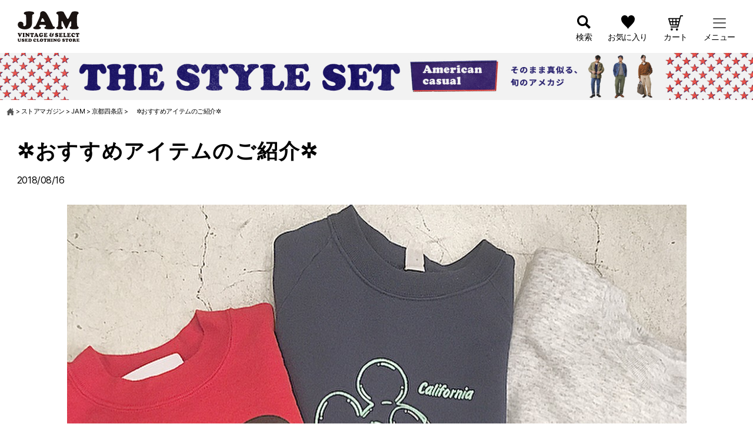

--- FILE ---
content_type: text/html; charset=UTF-8
request_url: https://jamtrading.jp/blogs/jam/8032356/
body_size: 54436
content:
<!DOCTYPE html>

<html>
	<head>
		<meta charset="UTF-8">
		<meta name="viewport" content="width=device-width, initial-scale=1.0" >
		<link rel="profile" href="https://gmpg.org/xfn/11">
		
		<!-- Global site tag (gtag.js) - Google Analytics -->
<script async src="https://www.googletagmanager.com/gtag/js?id=UA-24919097-11"></script>
<script>
  window.dataLayer = window.dataLayer || [];
  function gtag(){dataLayer.push(arguments);}
  gtag('js', new Date());

  gtag('config', 'UA-24919097-11');
</script>
		
		<!-- Google tag (gtag.js) GA4 -->
<!-- <script async src="https://www.googletagmanager.com/gtag/js?id=G-RD679FRMSS"></script>
<script>
  window.dataLayer = window.dataLayer || [];
  function gtag(){dataLayer.push(arguments);}
  gtag('js', new Date());

  gtag('config', 'G-RD679FRMSS');
</script> -->

<!-- Google tag (gtag.js) -->
<script async src="https://www.googletagmanager.com/gtag/js?id=G-45R9JKWCBZ"></script>
<script>
  window.dataLayer = window.dataLayer || [];
  function gtag(){dataLayer.push(arguments);}
  gtag('js', new Date());

  gtag('config', 'G-45R9JKWCBZ');
</script>

		<title>✲おすすめアイテムのご紹介✲ - ストアマガジン</title>

		<!-- All in One SEO 4.2.3.1 -->
		<meta name="description" content="こんばんは！スタッフすみれです✲ 本日も沢山のご来店誠にありがとうございます☺ 今回はおすすめア" />
		<meta name="robots" content="max-image-preview:large" />
		<link rel="canonical" href="https://jamtrading.jp/blogs/jam/8032356/" />
		<meta name="generator" content="All in One SEO (AIOSEO) 4.2.3.1 " />
		<meta property="og:locale" content="ja_JP" />
		<meta property="og:site_name" content="ストアマガジン - 【ストアマガジン】古着・ヴィンテージの知識から古着コーデなどをご紹介" />
		<meta property="og:type" content="article" />
		<meta property="og:title" content="✲おすすめアイテムのご紹介✲ - ストアマガジン" />
		<meta property="og:description" content="こんばんは！スタッフすみれです✲ 本日も沢山のご来店誠にありがとうございます☺ 今回はおすすめア" />
		<meta property="og:url" content="https://jamtrading.jp/blogs/jam/8032356/" />
		<meta property="article:published_time" content="2018-08-16T09:32:55+00:00" />
		<meta property="article:modified_time" content="2018-08-16T09:32:55+00:00" />
		<meta name="twitter:card" content="summary_large_image" />
		<meta name="twitter:title" content="✲おすすめアイテムのご紹介✲ - ストアマガジン" />
		<meta name="twitter:description" content="こんばんは！スタッフすみれです✲ 本日も沢山のご来店誠にありがとうございます☺ 今回はおすすめア" />
		<script type="application/ld+json" class="aioseo-schema">
			{"@context":"https:\/\/schema.org","@graph":[{"@type":"WebSite","@id":"https:\/\/jamtrading.jp\/blogs\/#website","url":"https:\/\/jamtrading.jp\/blogs\/","name":"\u30b9\u30c8\u30a2\u30de\u30ac\u30b8\u30f3","description":"\u3010\u30b9\u30c8\u30a2\u30de\u30ac\u30b8\u30f3\u3011\u53e4\u7740\u30fb\u30f4\u30a3\u30f3\u30c6\u30fc\u30b8\u306e\u77e5\u8b58\u304b\u3089\u53e4\u7740\u30b3\u30fc\u30c7\u306a\u3069\u3092\u3054\u7d39\u4ecb","inLanguage":"ja","publisher":{"@id":"https:\/\/jamtrading.jp\/blogs\/#organization"}},{"@type":"Organization","@id":"https:\/\/jamtrading.jp\/blogs\/#organization","name":"\u53e4\u7740\u5c4bJAM Blog","url":"https:\/\/jamtrading.jp\/blogs\/","sameAs":["https:\/\/www.instagram.com\/furugiya_jam_official\/"]},{"@type":"BreadcrumbList","@id":"https:\/\/jamtrading.jp\/blogs\/jam\/8032356\/#breadcrumblist","itemListElement":[{"@type":"ListItem","@id":"https:\/\/jamtrading.jp\/blogs\/#listItem","position":1,"item":{"@type":"WebPage","@id":"https:\/\/jamtrading.jp\/blogs\/","name":"\u30db\u30fc\u30e0","description":"\u3010\u30b9\u30c8\u30a2\u30de\u30ac\u30b8\u30f3\u3011\u53e4\u7740\u30fb\u30f4\u30a3\u30f3\u30c6\u30fc\u30b8\u306e\u77e5\u8b58\u304b\u3089\u53e4\u7740\u30b3\u30fc\u30c7\u306a\u3069\u3092\u3054\u7d39\u4ecb","url":"https:\/\/jamtrading.jp\/blogs\/"},"nextItem":"https:\/\/jamtrading.jp\/blogs\/jam\/#listItem"},{"@type":"ListItem","@id":"https:\/\/jamtrading.jp\/blogs\/jam\/#listItem","position":2,"item":{"@type":"WebPage","@id":"https:\/\/jamtrading.jp\/blogs\/jam\/","name":"JAM","description":"\u3053\u3093\u3070\u3093\u306f\uff01\u30b9\u30bf\u30c3\u30d5\u3059\u307f\u308c\u3067\u3059\u2732 \u672c\u65e5\u3082\u6ca2\u5c71\u306e\u3054\u6765\u5e97\u8aa0\u306b\u3042\u308a\u304c\u3068\u3046\u3054\u3056\u3044\u307e\u3059\u263a \u4eca\u56de\u306f\u304a\u3059\u3059\u3081\u30a2","url":"https:\/\/jamtrading.jp\/blogs\/jam\/"},"previousItem":"https:\/\/jamtrading.jp\/blogs\/#listItem"}]},{"@type":"Person","@id":"https:\/\/jamtrading.jp\/blogs\/author\/jamkyoto\/#author","url":"https:\/\/jamtrading.jp\/blogs\/author\/jamkyoto\/","name":"jamkyoto","image":{"@type":"ImageObject","@id":"https:\/\/jamtrading.jp\/blogs\/jam\/8032356\/#authorImage","url":"https:\/\/secure.gravatar.com\/avatar\/f04737d016e022dada28e1e6b0ba0ae326e5136a34a0d514dd0c75963fc8bb35?s=96&d=mm&r=g","width":96,"height":96,"caption":"jamkyoto"}},{"@type":"WebPage","@id":"https:\/\/jamtrading.jp\/blogs\/jam\/8032356\/#webpage","url":"https:\/\/jamtrading.jp\/blogs\/jam\/8032356\/","name":"\u2732\u304a\u3059\u3059\u3081\u30a2\u30a4\u30c6\u30e0\u306e\u3054\u7d39\u4ecb\u2732 - \u30b9\u30c8\u30a2\u30de\u30ac\u30b8\u30f3","description":"\u3053\u3093\u3070\u3093\u306f\uff01\u30b9\u30bf\u30c3\u30d5\u3059\u307f\u308c\u3067\u3059\u2732 \u672c\u65e5\u3082\u6ca2\u5c71\u306e\u3054\u6765\u5e97\u8aa0\u306b\u3042\u308a\u304c\u3068\u3046\u3054\u3056\u3044\u307e\u3059\u263a \u4eca\u56de\u306f\u304a\u3059\u3059\u3081\u30a2","inLanguage":"ja","isPartOf":{"@id":"https:\/\/jamtrading.jp\/blogs\/#website"},"breadcrumb":{"@id":"https:\/\/jamtrading.jp\/blogs\/jam\/8032356\/#breadcrumblist"},"author":"https:\/\/jamtrading.jp\/blogs\/author\/jamkyoto\/#author","creator":"https:\/\/jamtrading.jp\/blogs\/author\/jamkyoto\/#author","image":{"@type":"ImageObject","@id":"https:\/\/jamtrading.jp\/blogs\/#mainImage","url":"https:\/\/jamtrading.jp\/blogs\/wp-content\/uploads\/jam\/kyoto\/2018\/08\/38850741_220303995318542_1791442666026696704_n-1.jpg","width":1053,"height":1053},"primaryImageOfPage":{"@id":"https:\/\/jamtrading.jp\/blogs\/jam\/8032356\/#mainImage"},"datePublished":"2018-08-16T09:32:55+09:00","dateModified":"2018-08-16T09:32:55+09:00"},{"@type":"BlogPosting","@id":"https:\/\/jamtrading.jp\/blogs\/jam\/8032356\/#blogposting","name":"\u2732\u304a\u3059\u3059\u3081\u30a2\u30a4\u30c6\u30e0\u306e\u3054\u7d39\u4ecb\u2732 - \u30b9\u30c8\u30a2\u30de\u30ac\u30b8\u30f3","description":"\u3053\u3093\u3070\u3093\u306f\uff01\u30b9\u30bf\u30c3\u30d5\u3059\u307f\u308c\u3067\u3059\u2732 \u672c\u65e5\u3082\u6ca2\u5c71\u306e\u3054\u6765\u5e97\u8aa0\u306b\u3042\u308a\u304c\u3068\u3046\u3054\u3056\u3044\u307e\u3059\u263a \u4eca\u56de\u306f\u304a\u3059\u3059\u3081\u30a2","inLanguage":"ja","headline":"\u2732\u304a\u3059\u3059\u3081\u30a2\u30a4\u30c6\u30e0\u306e\u3054\u7d39\u4ecb\u2732","author":{"@id":"https:\/\/jamtrading.jp\/blogs\/author\/jamkyoto\/#author"},"publisher":{"@id":"https:\/\/jamtrading.jp\/blogs\/#organization"},"datePublished":"2018-08-16T09:32:55+09:00","dateModified":"2018-08-16T09:32:55+09:00","articleSection":"JAM, \u4eac\u90fd\u56db\u6761\u5e97, \u30ab\u30fc\u30c7\u30a3\u30ac\u30f3, \u30ad\u30e3\u30e9\u30af\u30bf\u30fc\u30b9\u30a6\u30a7\u30c3\u30c8, \u30b9\u30dd\u30fc\u30c4\u30ed\u30b4\u30b9\u30a6\u30a7\u30c3\u30c8, \u30e9\u30b3\u30b9\u30c6, \u30ec\u30c7\u30a3\u30fc\u30b9","mainEntityOfPage":{"@id":"https:\/\/jamtrading.jp\/blogs\/jam\/8032356\/#webpage"},"isPartOf":{"@id":"https:\/\/jamtrading.jp\/blogs\/jam\/8032356\/#webpage"},"image":{"@type":"ImageObject","@id":"https:\/\/jamtrading.jp\/blogs\/#articleImage","url":"https:\/\/jamtrading.jp\/blogs\/wp-content\/uploads\/jam\/kyoto\/2018\/08\/38850741_220303995318542_1791442666026696704_n-1.jpg","width":1053,"height":1053}}]}
		</script>
		<!-- All in One SEO -->

<link rel='dns-prefetch' href='//cdnjs.cloudflare.com' />
<link rel="alternate" type="application/rss+xml" title="ストアマガジン &raquo; フィード" href="https://jamtrading.jp/blogs/feed/" />
<link rel="alternate" type="application/rss+xml" title="ストアマガジン &raquo; コメントフィード" href="https://jamtrading.jp/blogs/comments/feed/" />
<link rel="alternate" title="oEmbed (JSON)" type="application/json+oembed" href="https://jamtrading.jp/blogs/wp-json/oembed/1.0/embed?url=https%3A%2F%2Fjamtrading.jp%2Fblogs%2Fjam%2F8032356%2F" />
<link rel="alternate" title="oEmbed (XML)" type="text/xml+oembed" href="https://jamtrading.jp/blogs/wp-json/oembed/1.0/embed?url=https%3A%2F%2Fjamtrading.jp%2Fblogs%2Fjam%2F8032356%2F&#038;format=xml" />
<style id='wp-img-auto-sizes-contain-inline-css'>
img:is([sizes=auto i],[sizes^="auto," i]){contain-intrinsic-size:3000px 1500px}
/*# sourceURL=wp-img-auto-sizes-contain-inline-css */
</style>
<style id='wp-emoji-styles-inline-css'>

	img.wp-smiley, img.emoji {
		display: inline !important;
		border: none !important;
		box-shadow: none !important;
		height: 1em !important;
		width: 1em !important;
		margin: 0 0.07em !important;
		vertical-align: -0.1em !important;
		background: none !important;
		padding: 0 !important;
	}
/*# sourceURL=wp-emoji-styles-inline-css */
</style>
<style id='wp-block-library-inline-css'>
:root{--wp-block-synced-color:#7a00df;--wp-block-synced-color--rgb:122,0,223;--wp-bound-block-color:var(--wp-block-synced-color);--wp-editor-canvas-background:#ddd;--wp-admin-theme-color:#007cba;--wp-admin-theme-color--rgb:0,124,186;--wp-admin-theme-color-darker-10:#006ba1;--wp-admin-theme-color-darker-10--rgb:0,107,160.5;--wp-admin-theme-color-darker-20:#005a87;--wp-admin-theme-color-darker-20--rgb:0,90,135;--wp-admin-border-width-focus:2px}@media (min-resolution:192dpi){:root{--wp-admin-border-width-focus:1.5px}}.wp-element-button{cursor:pointer}:root .has-very-light-gray-background-color{background-color:#eee}:root .has-very-dark-gray-background-color{background-color:#313131}:root .has-very-light-gray-color{color:#eee}:root .has-very-dark-gray-color{color:#313131}:root .has-vivid-green-cyan-to-vivid-cyan-blue-gradient-background{background:linear-gradient(135deg,#00d084,#0693e3)}:root .has-purple-crush-gradient-background{background:linear-gradient(135deg,#34e2e4,#4721fb 50%,#ab1dfe)}:root .has-hazy-dawn-gradient-background{background:linear-gradient(135deg,#faaca8,#dad0ec)}:root .has-subdued-olive-gradient-background{background:linear-gradient(135deg,#fafae1,#67a671)}:root .has-atomic-cream-gradient-background{background:linear-gradient(135deg,#fdd79a,#004a59)}:root .has-nightshade-gradient-background{background:linear-gradient(135deg,#330968,#31cdcf)}:root .has-midnight-gradient-background{background:linear-gradient(135deg,#020381,#2874fc)}:root{--wp--preset--font-size--normal:16px;--wp--preset--font-size--huge:42px}.has-regular-font-size{font-size:1em}.has-larger-font-size{font-size:2.625em}.has-normal-font-size{font-size:var(--wp--preset--font-size--normal)}.has-huge-font-size{font-size:var(--wp--preset--font-size--huge)}.has-text-align-center{text-align:center}.has-text-align-left{text-align:left}.has-text-align-right{text-align:right}.has-fit-text{white-space:nowrap!important}#end-resizable-editor-section{display:none}.aligncenter{clear:both}.items-justified-left{justify-content:flex-start}.items-justified-center{justify-content:center}.items-justified-right{justify-content:flex-end}.items-justified-space-between{justify-content:space-between}.screen-reader-text{border:0;clip-path:inset(50%);height:1px;margin:-1px;overflow:hidden;padding:0;position:absolute;width:1px;word-wrap:normal!important}.screen-reader-text:focus{background-color:#ddd;clip-path:none;color:#444;display:block;font-size:1em;height:auto;left:5px;line-height:normal;padding:15px 23px 14px;text-decoration:none;top:5px;width:auto;z-index:100000}html :where(.has-border-color){border-style:solid}html :where([style*=border-top-color]){border-top-style:solid}html :where([style*=border-right-color]){border-right-style:solid}html :where([style*=border-bottom-color]){border-bottom-style:solid}html :where([style*=border-left-color]){border-left-style:solid}html :where([style*=border-width]){border-style:solid}html :where([style*=border-top-width]){border-top-style:solid}html :where([style*=border-right-width]){border-right-style:solid}html :where([style*=border-bottom-width]){border-bottom-style:solid}html :where([style*=border-left-width]){border-left-style:solid}html :where(img[class*=wp-image-]){height:auto;max-width:100%}:where(figure){margin:0 0 1em}html :where(.is-position-sticky){--wp-admin--admin-bar--position-offset:var(--wp-admin--admin-bar--height,0px)}@media screen and (max-width:600px){html :where(.is-position-sticky){--wp-admin--admin-bar--position-offset:0px}}

/*# sourceURL=wp-block-library-inline-css */
</style><style id='global-styles-inline-css'>
:root{--wp--preset--aspect-ratio--square: 1;--wp--preset--aspect-ratio--4-3: 4/3;--wp--preset--aspect-ratio--3-4: 3/4;--wp--preset--aspect-ratio--3-2: 3/2;--wp--preset--aspect-ratio--2-3: 2/3;--wp--preset--aspect-ratio--16-9: 16/9;--wp--preset--aspect-ratio--9-16: 9/16;--wp--preset--color--black: #000000;--wp--preset--color--cyan-bluish-gray: #abb8c3;--wp--preset--color--white: #ffffff;--wp--preset--color--pale-pink: #f78da7;--wp--preset--color--vivid-red: #cf2e2e;--wp--preset--color--luminous-vivid-orange: #ff6900;--wp--preset--color--luminous-vivid-amber: #fcb900;--wp--preset--color--light-green-cyan: #7bdcb5;--wp--preset--color--vivid-green-cyan: #00d084;--wp--preset--color--pale-cyan-blue: #8ed1fc;--wp--preset--color--vivid-cyan-blue: #0693e3;--wp--preset--color--vivid-purple: #9b51e0;--wp--preset--color--accent: #cd2653;--wp--preset--color--primary: #000000;--wp--preset--color--secondary: #6d6d6d;--wp--preset--color--subtle-background: #dcd7ca;--wp--preset--color--background: #f5efe0;--wp--preset--gradient--vivid-cyan-blue-to-vivid-purple: linear-gradient(135deg,rgb(6,147,227) 0%,rgb(155,81,224) 100%);--wp--preset--gradient--light-green-cyan-to-vivid-green-cyan: linear-gradient(135deg,rgb(122,220,180) 0%,rgb(0,208,130) 100%);--wp--preset--gradient--luminous-vivid-amber-to-luminous-vivid-orange: linear-gradient(135deg,rgb(252,185,0) 0%,rgb(255,105,0) 100%);--wp--preset--gradient--luminous-vivid-orange-to-vivid-red: linear-gradient(135deg,rgb(255,105,0) 0%,rgb(207,46,46) 100%);--wp--preset--gradient--very-light-gray-to-cyan-bluish-gray: linear-gradient(135deg,rgb(238,238,238) 0%,rgb(169,184,195) 100%);--wp--preset--gradient--cool-to-warm-spectrum: linear-gradient(135deg,rgb(74,234,220) 0%,rgb(151,120,209) 20%,rgb(207,42,186) 40%,rgb(238,44,130) 60%,rgb(251,105,98) 80%,rgb(254,248,76) 100%);--wp--preset--gradient--blush-light-purple: linear-gradient(135deg,rgb(255,206,236) 0%,rgb(152,150,240) 100%);--wp--preset--gradient--blush-bordeaux: linear-gradient(135deg,rgb(254,205,165) 0%,rgb(254,45,45) 50%,rgb(107,0,62) 100%);--wp--preset--gradient--luminous-dusk: linear-gradient(135deg,rgb(255,203,112) 0%,rgb(199,81,192) 50%,rgb(65,88,208) 100%);--wp--preset--gradient--pale-ocean: linear-gradient(135deg,rgb(255,245,203) 0%,rgb(182,227,212) 50%,rgb(51,167,181) 100%);--wp--preset--gradient--electric-grass: linear-gradient(135deg,rgb(202,248,128) 0%,rgb(113,206,126) 100%);--wp--preset--gradient--midnight: linear-gradient(135deg,rgb(2,3,129) 0%,rgb(40,116,252) 100%);--wp--preset--font-size--small: 18px;--wp--preset--font-size--medium: 20px;--wp--preset--font-size--large: 26.25px;--wp--preset--font-size--x-large: 42px;--wp--preset--font-size--normal: 21px;--wp--preset--font-size--larger: 32px;--wp--preset--spacing--20: 0.44rem;--wp--preset--spacing--30: 0.67rem;--wp--preset--spacing--40: 1rem;--wp--preset--spacing--50: 1.5rem;--wp--preset--spacing--60: 2.25rem;--wp--preset--spacing--70: 3.38rem;--wp--preset--spacing--80: 5.06rem;--wp--preset--shadow--natural: 6px 6px 9px rgba(0, 0, 0, 0.2);--wp--preset--shadow--deep: 12px 12px 50px rgba(0, 0, 0, 0.4);--wp--preset--shadow--sharp: 6px 6px 0px rgba(0, 0, 0, 0.2);--wp--preset--shadow--outlined: 6px 6px 0px -3px rgb(255, 255, 255), 6px 6px rgb(0, 0, 0);--wp--preset--shadow--crisp: 6px 6px 0px rgb(0, 0, 0);}:where(.is-layout-flex){gap: 0.5em;}:where(.is-layout-grid){gap: 0.5em;}body .is-layout-flex{display: flex;}.is-layout-flex{flex-wrap: wrap;align-items: center;}.is-layout-flex > :is(*, div){margin: 0;}body .is-layout-grid{display: grid;}.is-layout-grid > :is(*, div){margin: 0;}:where(.wp-block-columns.is-layout-flex){gap: 2em;}:where(.wp-block-columns.is-layout-grid){gap: 2em;}:where(.wp-block-post-template.is-layout-flex){gap: 1.25em;}:where(.wp-block-post-template.is-layout-grid){gap: 1.25em;}.has-black-color{color: var(--wp--preset--color--black) !important;}.has-cyan-bluish-gray-color{color: var(--wp--preset--color--cyan-bluish-gray) !important;}.has-white-color{color: var(--wp--preset--color--white) !important;}.has-pale-pink-color{color: var(--wp--preset--color--pale-pink) !important;}.has-vivid-red-color{color: var(--wp--preset--color--vivid-red) !important;}.has-luminous-vivid-orange-color{color: var(--wp--preset--color--luminous-vivid-orange) !important;}.has-luminous-vivid-amber-color{color: var(--wp--preset--color--luminous-vivid-amber) !important;}.has-light-green-cyan-color{color: var(--wp--preset--color--light-green-cyan) !important;}.has-vivid-green-cyan-color{color: var(--wp--preset--color--vivid-green-cyan) !important;}.has-pale-cyan-blue-color{color: var(--wp--preset--color--pale-cyan-blue) !important;}.has-vivid-cyan-blue-color{color: var(--wp--preset--color--vivid-cyan-blue) !important;}.has-vivid-purple-color{color: var(--wp--preset--color--vivid-purple) !important;}.has-black-background-color{background-color: var(--wp--preset--color--black) !important;}.has-cyan-bluish-gray-background-color{background-color: var(--wp--preset--color--cyan-bluish-gray) !important;}.has-white-background-color{background-color: var(--wp--preset--color--white) !important;}.has-pale-pink-background-color{background-color: var(--wp--preset--color--pale-pink) !important;}.has-vivid-red-background-color{background-color: var(--wp--preset--color--vivid-red) !important;}.has-luminous-vivid-orange-background-color{background-color: var(--wp--preset--color--luminous-vivid-orange) !important;}.has-luminous-vivid-amber-background-color{background-color: var(--wp--preset--color--luminous-vivid-amber) !important;}.has-light-green-cyan-background-color{background-color: var(--wp--preset--color--light-green-cyan) !important;}.has-vivid-green-cyan-background-color{background-color: var(--wp--preset--color--vivid-green-cyan) !important;}.has-pale-cyan-blue-background-color{background-color: var(--wp--preset--color--pale-cyan-blue) !important;}.has-vivid-cyan-blue-background-color{background-color: var(--wp--preset--color--vivid-cyan-blue) !important;}.has-vivid-purple-background-color{background-color: var(--wp--preset--color--vivid-purple) !important;}.has-black-border-color{border-color: var(--wp--preset--color--black) !important;}.has-cyan-bluish-gray-border-color{border-color: var(--wp--preset--color--cyan-bluish-gray) !important;}.has-white-border-color{border-color: var(--wp--preset--color--white) !important;}.has-pale-pink-border-color{border-color: var(--wp--preset--color--pale-pink) !important;}.has-vivid-red-border-color{border-color: var(--wp--preset--color--vivid-red) !important;}.has-luminous-vivid-orange-border-color{border-color: var(--wp--preset--color--luminous-vivid-orange) !important;}.has-luminous-vivid-amber-border-color{border-color: var(--wp--preset--color--luminous-vivid-amber) !important;}.has-light-green-cyan-border-color{border-color: var(--wp--preset--color--light-green-cyan) !important;}.has-vivid-green-cyan-border-color{border-color: var(--wp--preset--color--vivid-green-cyan) !important;}.has-pale-cyan-blue-border-color{border-color: var(--wp--preset--color--pale-cyan-blue) !important;}.has-vivid-cyan-blue-border-color{border-color: var(--wp--preset--color--vivid-cyan-blue) !important;}.has-vivid-purple-border-color{border-color: var(--wp--preset--color--vivid-purple) !important;}.has-vivid-cyan-blue-to-vivid-purple-gradient-background{background: var(--wp--preset--gradient--vivid-cyan-blue-to-vivid-purple) !important;}.has-light-green-cyan-to-vivid-green-cyan-gradient-background{background: var(--wp--preset--gradient--light-green-cyan-to-vivid-green-cyan) !important;}.has-luminous-vivid-amber-to-luminous-vivid-orange-gradient-background{background: var(--wp--preset--gradient--luminous-vivid-amber-to-luminous-vivid-orange) !important;}.has-luminous-vivid-orange-to-vivid-red-gradient-background{background: var(--wp--preset--gradient--luminous-vivid-orange-to-vivid-red) !important;}.has-very-light-gray-to-cyan-bluish-gray-gradient-background{background: var(--wp--preset--gradient--very-light-gray-to-cyan-bluish-gray) !important;}.has-cool-to-warm-spectrum-gradient-background{background: var(--wp--preset--gradient--cool-to-warm-spectrum) !important;}.has-blush-light-purple-gradient-background{background: var(--wp--preset--gradient--blush-light-purple) !important;}.has-blush-bordeaux-gradient-background{background: var(--wp--preset--gradient--blush-bordeaux) !important;}.has-luminous-dusk-gradient-background{background: var(--wp--preset--gradient--luminous-dusk) !important;}.has-pale-ocean-gradient-background{background: var(--wp--preset--gradient--pale-ocean) !important;}.has-electric-grass-gradient-background{background: var(--wp--preset--gradient--electric-grass) !important;}.has-midnight-gradient-background{background: var(--wp--preset--gradient--midnight) !important;}.has-small-font-size{font-size: var(--wp--preset--font-size--small) !important;}.has-medium-font-size{font-size: var(--wp--preset--font-size--medium) !important;}.has-large-font-size{font-size: var(--wp--preset--font-size--large) !important;}.has-x-large-font-size{font-size: var(--wp--preset--font-size--x-large) !important;}
/*# sourceURL=global-styles-inline-css */
</style>

<style id='classic-theme-styles-inline-css'>
/*! This file is auto-generated */
.wp-block-button__link{color:#fff;background-color:#32373c;border-radius:9999px;box-shadow:none;text-decoration:none;padding:calc(.667em + 2px) calc(1.333em + 2px);font-size:1.125em}.wp-block-file__button{background:#32373c;color:#fff;text-decoration:none}
/*# sourceURL=/wp-includes/css/classic-themes.min.css */
</style>
<link rel='stylesheet' id='parent-style-css' href='https://jamtrading.jp/blogs/wp-content/themes/twentytwenty/style.css?ver=6.9' media='all' />
<link rel='stylesheet' id='ec-style-css' href='https://jamtrading.jp/blogs/wp-content/themes/jam-blog/assets/css/style.css?ver=6.9' media='all' />
<link rel='stylesheet' id='nouislider-style-css' href='https://jamtrading.jp/blogs/wp-content/themes/jam-blog/assets/css/nouislider.min.css?ver=6.9' media='all' />
<link rel='stylesheet' id='twentytwenty-style-css' href='https://jamtrading.jp/blogs/wp-content/themes/jam-blog/style.css?ver= %20 %20%200.1.10.20' media='all' />
<link rel='stylesheet' id='twentytwenty-print-style-css' href='https://jamtrading.jp/blogs/wp-content/themes/twentytwenty/print.css?ver= %20 %20%200.1.10.20' media='print' />
<script defer src="https://jamtrading.jp/blogs/wp-includes/js/jquery/jquery.min.js?ver=3.7.1" id="jquery-core-js"></script>
<script defer src="https://jamtrading.jp/blogs/wp-includes/js/jquery/jquery-migrate.min.js?ver=3.4.1" id="jquery-migrate-js"></script>
<script defer src="https://jamtrading.jp/blogs/wp-content/themes/jam-blog/assets/js/nouislider.min.js?ver=6.9" id="nouislider-js"></script>
<script defer src="//cdnjs.cloudflare.com/ajax/libs/encoding-japanese/2.0.0/encoding.min.js?ver=6.9" id="encodingjs-js"></script>
<script defer src="https://jamtrading.jp/blogs/wp-content/themes/jam-blog/assets/js/common.js?ver=6.9" id="ec-common-js"></script>
<script defer src="https://jamtrading.jp/blogs/wp-content/themes/jam-blog/assets/js/blog-common.js?ver=6.9" id="blog-common-js"></script>
<script defer src="https://jamtrading.jp/blogs/wp-content/themes/twentytwenty/assets/js/index.js?ver= %20 %20%200.1.10.20" id="twentytwenty-js-js" async></script>
<link rel="https://api.w.org/" href="https://jamtrading.jp/blogs/wp-json/" /><link rel="alternate" title="JSON" type="application/json" href="https://jamtrading.jp/blogs/wp-json/wp/v2/posts/8032356" /><link rel="EditURI" type="application/rsd+xml" title="RSD" href="https://jamtrading.jp/blogs/xmlrpc.php?rsd" />
<meta name="generator" content="WordPress 6.9" />
<link rel='shortlink' href='https://jamtrading.jp/blogs/?p=8032356' />
	<script>document.documentElement.className = document.documentElement.className.replace( 'no-js', 'js' );</script>
	<link rel="icon" href="https://jamtrading.jp/blogs/wp-content/uploads/2022/07/favicon.ico" sizes="32x32" />
<link rel="icon" href="https://jamtrading.jp/blogs/wp-content/uploads/2022/07/favicon.ico" sizes="192x192" />
<link rel="apple-touch-icon" href="https://jamtrading.jp/blogs/wp-content/uploads/2022/07/favicon.ico" />
<meta name="msapplication-TileImage" content="https://jamtrading.jp/blogs/wp-content/uploads/2022/07/favicon.ico" />

<meta name="apple-itunes-app" content="app-id=1483757070">

<!-- Start SmartBanner configuration -->
<meta name="smartbanner:title" content="古着屋JAM">
<meta name="smartbanner:author" content="公式オンラインストアアプリ">
<!--<meta name="smartbanner:price" content="アプリダウンロードで500円クーポンもらえる！">-->
<meta name="smartbanner:icon-google" content="https://is1-ssl.mzstatic.com/image/thumb/Purple211/v4/dc/22/20/dc222088-8942-a485-4fbd-63281371e283/AppIcon-0-0-1x_U007emarketing-0-5-0-85-220.png/246x0w.webp">
<meta name="smartbanner:button" content="開く">
<meta name="smartbanner:button-url-google" content="https://play.google.com/store/apps/details?id=jp.jamtrading.app&hl=ja">
<meta name="smartbanner:enabled-platforms" content="android">
<meta name="smartbanner:close-label" content="Close">
<!-- End SmartBanner configuration -->

<link rel="stylesheet" href="https://jamtrading.itembox.design/item/jam/css/smartbanner/smartbanner.css">
<script src="https://jamtrading.itembox.design/item/jam/css/smartbanner/smartbanner.js"></script>

<style>
.smartbanner, .smartbanner.smartbanner--android {
    background: #173164;
    box-shadow: none!important;
    top: -143px;
}
.smartbanner__icon, .smartbanner--android .smartbanner__icon {
    top: 15px;
    left: 30px;
    width: 54px;
    height: 54px;
    border-radius: 15px;
    background-size: 54px 54px;
}
.smartbanner__info, .smartbanner.smartbanner--android .smartbanner__info {
    position: absolute;
    top: 10px;
    left: 96px;
    display: flex;
    overflow-y: hidden;
    width: 100%;
    height: 64px;
    align-items: center;
    color: #FFF;
}
.smartbanner__info__price, .smartbanner--android .smartbanner__info__price {
  font-size: 10px;
}
.smartbanner__exit, .smartbanner--android .smartbanner__exit {
    top: 14px;
    left: 8px;
}
.smartbanner__exit::before, .smartbanner__exit::after, .smartbanner--android .smartbanner__exit::before, .smartbanner--android .smartbanner__exit::after {
    height: 16px;
    background: #FFF;
}
.smartbanner__button, .smartbanner.smartbanner--android .smartbanner__button {
    top: 18px;
    right: 10px;
    padding: 5px 25px 3px;
    border-radius: 15px;
    background: #FFFFFF;
    color: #173164;
    font-size: 14px;
    box-shadow: none;
}
.smartbanner.smartbanner--android .smartbanner__button__label {
    background: none;
    line-height: 18px;
}
.smartbanner.smartbanner--android .smartbanner__exit {
    left: 6px;
    margin-right: 7px;
    width: 17px;
    height: 17px;
    border-radius: 14px;
    background: unset; 
    box-shadow: none; 
    color: #b1b1b3;
    font-family: "ArialRoundedMTBold", Arial;
    font-size: 20px;
    line-height: 17px;
    text-shadow: 0 1px 1px #000;
}
.smartbanner.smartbanner--android .smartbanner__button__label:active, .smartbanner.smartbanner--android .smartbanner__button__label:hover {
    padding: 5px 25px 3px;
    border-radius: 15px;
    background: #FFFFFF;
    color: #173164;
    font-size: 14px;
    box-shadow: none;
}
</style>
<script>
document.addEventListener('smartbanner.view', function() {
  const header = document.getElementById('header')
  header.style.cssText="top:84px;";
}, false);

document.addEventListener('smartbanner.exit', function() {
  const header = document.getElementById('header')
  header.style.cssText="top:0;";
}, false);


window.onload = function() {
    jQuery(function ($) {
      var h_pos_top = $('#header').offset().top;
      var smartbanner_height = $('.smartbanner').height();
      var smartbanner_chkflg = false;
      console.log(h_pos_top);
      console.log(smartbanner_height);
      $(window).scroll(function() {
        if (!smartbanner_chkflg) {
          if ($('.smartbanner').length) {
            let scroll = $(this).scrollTop();    
            
            if( scroll >= h_pos_top) {
                $('#header').css('top','0');
            } else {
              $('#header').css('top',smartbanner_height - scroll);
            }
          } else {
              smartbanner_chkflg = true;
          }
        }
      })
    });
}
</script>

	<link rel='stylesheet' id='yarppRelatedCss-css' href='https://jamtrading.jp/blogs/wp-content/plugins/yet-another-related-posts-plugin/style/related.css?ver=5.27.8' media='all' />
</head>
	<body class="wp-singular post-template-default single single-post postid-8032356 single-format-standard wp-embed-responsive wp-theme-twentytwenty wp-child-theme-jam-blog singular enable-search-modal has-post-thumbnail has-single-pagination showing-comments show-avatars footer-top-visible">
		<a class="skip-link screen-reader-text" href="#site-content">コンテンツへスキップ</a>		    <header id="blogs-top">
      <div id="header" class="c-header outer-block">
        <div class="inner-block large l-flex">
          <div class="logo">
            <a href="/"><img src="https://jamtrading.itembox.design/item/jam/img/common/logo.svg"></a>
          </div>
          <ul class="icon-menu">
            <li class="search-btn">
              <a href="https://jamtrading.jp/#search" class="icon search">
                検索
              </a>
            </li>
            <li>
              <a href="/my/wishlist" class="icon favorite">
                お気に入り
              </a>
            </li>
            <li>
              <a href="/p/cart" class="icon cart">
                カート
              </a>
            </li>
            <li>
              <button type="button" class="menu-btn">
                <span class="inn">
                  <span class="line"></span>
                  <span class="line"></span>
                  <span class="line"></span>
                </span>
              </button>
              <span class="icon">メニュー</span>
            </li>
          </ul>

          <nav class="head-menu-wrap">
  <div class="link-wrap">
    <a href="/" class="top">TOP</a>
    <a href="/c/mens" class="men">MEN</a>
    <a href="/c/ladys" class="women">WOMEN</a>
  </div>
  <div class="log-re menu-item-btn-head">ログイン/新規会員登録</div>
  <ul class="menu-list aco">
    <li><a href="/p/login" class="login arrow">ログイン</a></li>
    <li><a href="/p/register" class="registration arrow">新規会員登録</a></li>
  </ul>
  <a href="" class="arrow service">会員サービスについて</a>
  <div class="menu-ttl">アイテムを探す</div>
  <ul class="menu-list">
    <li>
      <a href="/c/categories" class="category arrow">カテゴリから探す</a>
    </li>
    <li>
      <a href="/c/gr8485" class="brand arrow">ブランドから探す</a>
    </li>
  </ul>
  <div class="menu-ttl">アイテムを見る</div>
  <ul class="menu-list">
    <li>
      <a href="/p/search?sort=latest" class="new arrow">新着アイテム</a>
    </li>
    <!-- <li>
      <a href="/f/ranking" class="rank arrow">カテゴリランキング</a>
    </li> -->
  </ul>
  <div class="menu-ttl">コンテンツ</div>
  <ul class="menu-list">
    <li>
      <a href="/web/special" class="feature arrow">特集</a>
    </li>
    <li>
      <a href="/coordinate/" class="styling arrow">スタイリング</a>
    </li>
    <li>
      <a href="/blogs/" class="blog arrow">ブログ</a>
    </li>
    <li>
      <a href="/blog/media/" class="media arrow">メディア情報</a>
    </li>
    <li>
      <a href="/web/news" class="shop arrow">ショップニュース</a>
    </li>
    <!--
              <li>
                <a href="" class="application arrow">公式アプリ</a>
              </li>
-->
    <li>
      <a href="https://www.youtube.com/c/JamtradingJp" class="channel arrow">JAM Channel</a>
    </li>
    <li>
      <a href="/f/shoppingchannel" class="live arrow">JAM Live</a>
    </li>
    <li>
      <a href="/p/newsletter/subscribe" class="mail arrow">メールマガジン</a>
    </li>
  </ul>
  <div class="menu-ttl">サポート</div>
  <ul class="menu-list">
    <li>
      <a href="/f/guide/about-jam#first" class="first arrow">初めての方へ</a>
    </li>
    <li>
      <a href="/f/guide" class="guide arrow">ご利用ガイド</a>
    </li>
    <li>
      <a href="/f/guide/contact" class="support-contact arrow">お問い合わせ</a>
    </li>
  </ul>
  <div class="menu-ttl">店舗を探す</div>
  <ul class="menu-list">
    <li>
      <a href="/f/shop-list" class="brand arrow">ブランドから探す</a>
    </li>
    <li>
      <a href="/f/shop-list?utm_source=tab02" class="area arrow">地域から探す</a>
    </li>
  </ul>
  <!-- <div class="menu-ttl">コーポレートサイト</div>
  <ul class="menu-list">
    <li>
      <a href="" class="corporate arrow">株式会社JAM TRADING</a>
    </li>
    <li>
      <a href="" class="recruit arrow">採用情報</a>
    </li>
    <li>
      <a href="" class="contact arrow">お問い合わせ</a>
    </li>
  </ul> -->
  <ul class="sub-menu-list">
    <li>
      <a href="/web/category/job/">採用情報</a>
    </li>
    <li>
      <a href="/f/rental">衣装レンタル・リース</a>
    </li>
    <li>
      <a href="/p/reviews">お客様レビュー</a>
    </li>
    <li>
      <a href="/p/about/member-agreement">ご利用規約</a>
    </li>
    <li>
      <a href="/p/about/terms">特定商取引法に基づく表示</a>
    </li>
    <li>
      <a href="/p/about/privacy-policy">プライバシーポリシー</a>
    </li>
    <!-- <li>
      <a href="">サイトマップ</a>
    </li> -->
  </ul>
  <div class="btn-wrap">
    <div class="close-btn">メニューを閉じる</div>
  </div>
</nav>

          <div class="fs-p-productSearch__searchButtonContainer fs-c-buttonContainer">
            <form action="/p/search" method="get" class="fs-p-productSearch__form">
            <button type="submit" class="fs-p-productSearch__searchButton fs-c-button--secondary">この条件で検索する</button>
          </form>
          </div>
        </div><!-- /inner-block -->
      </div><!-- /header -->
    </header>
<main id="site-content">
	<link rel="stylesheet" type="text/css" href="https://cdn.jsdelivr.net/npm/slick-carousel@1.8.1/slick/slick.css" />
<script src="https://code.jquery.com/jquery-3.6.0.min.js"></script>
<script src="https://cdn.jsdelivr.net/npm/slick-carousel@1.8.1/slick/slick.min.js"></script>

<script>
    var $slickJQ = jQuery.noConflict(true);

    // タイマーとスライダーを制御するメイン関数
    function initCampaignBanner() {
        const now = new Date();
        const isSp = window.innerWidth <= 640;

        // A. タイマー判定（表示・非表示の切り替え）
        $slickJQ(".itemdetail_view_timer").each(function () {
            const start = $slickJQ(this).attr("data-start-date");
            const end = $slickJQ(this).attr("data-end-date");
            const startTime = start ? new Date(start) : now;
            const endTime = end ? new Date(end) : null;

            if (startTime <= now && (!endTime || now <= endTime)) {
                $slickJQ(this).show();
            } else {
                $slickJQ(this).hide();
            }
        });

        // B. スライダー初期化（タイマー判定の0.1秒後に実行）
        setTimeout(function () {
            let $target = $slickJQ('.cambanner-slider.itemdetail_view_timer:visible').filter(function () {
                // デバイスに合った画像クラス(pc/sp)が含まれているものだけを抽出
                return isSp ? $slickJQ(this).find('.sp').length > 0 : $slickJQ(this).find('.pc').length > 0;
            });

            if ($target.length > 0) {
                $target.slick({
                    autoplay: true,
                    autoplaySpeed: 4000,
                    arrows: false,
                    dots: false,
                    infinite: true,
                    speed: 600,
                    pauseOnHover: false,
                    pauseOnFocus: false,
                    slidesToShow: 1,
                    slidesToScroll: 1,
                    cssEase: 'ease'
                });
            }

            // デバイスに合わない非表示バナーを削除（干渉防止）
            $slickJQ('.cambanner-slider.itemdetail_view_timer:hidden').remove();
        }, 100);
    }

    $slickJQ(document).ready(function () {
        initCampaignBanner();
    });
</script>

<style>
    /* ガタつき防止：初期状態は非表示 */
    .itemdetail_view_timer {
        display: none;
    }

    .cambanner-slider .slick-slide+.slick-slide {
        margin-left: initial !important;
    }

    .cambanner-slider {
        visibility: visible !important;
        opacity: 1 !important;
    }

    .platinum_10x {
        display: none;
    }

    .campaign-banner-block img {
        width: 100%;
        height: auto;
        vertical-align: bottom;
    }
</style>






<div class="campaign-banner-block">




    <!--------------------------------- 2025/12/29予約分----------------------------------->


    <div class="cambanner-slider itemdetail_view_timer" data-start-date="2025/12/29 17:00">




        <div>
            <a href="https://jamtrading.jp/f/special/the_style_set_vol1"
                onclick="ga('send', 'event', 'click', 'CamBanner', 'CamBanner_pc_1');">
                <img src="https://jamtrading.itembox.design/item/the_style_set_vol1_pc.jpg" class="pc" alt="">
            </a>
        </div>



        <div>
            <a href="https://jamtrading.jp/web/special/vtg/26vtg-2601/"
                onclick="ga('send', 'event', 'click', 'CamBanner', 'CamBanner_pc_1');">
                <img src="https://jamtrading.itembox.design/item/26vtg_2601_pc.jpg" class="pc" alt="">
            </a>
        </div>






    </div>



    <div class="cambanner-slider itemdetail_view_timer" data-start-date="2025/12/29 17:00">



        <div>
            <a href="https://jamtrading.jp/f/special/the_style_set_vol1"
                onclick="ga('send', 'event', 'click', 'CamBanner', 'CamBanner_sp_1');">
                <img src="https://jamtrading.itembox.design/item/the_style_set_vol1_sp.jpg" class="sp" alt="">
            </a>
        </div>





        <div>
            <a href="https://jamtrading.jp/web/special/vtg/26vtg-2601/"
                onclick="ga('send', 'event', 'click', 'CamBanner', 'CamBanner_sp_1');">
                <img src="https://jamtrading.itembox.design/item/26vtg_2601_sp.jpg" class="sp" alt="">
            </a>
        </div>





    </div>







    <!----------------------------通常分----------------------------------->





    <div class="cambanner-slider itemdetail_view_timer" data-end-date="2025/12/29 17:00">




        <div>
            <a href="https://jamtrading.jp/f/newyear2026"
                onclick="ga('send', 'event', 'click', 'CamBanner', 'CamBanner_pc_1');">
                <img src="https://jamtrading.itembox.design/item/newyear2026_ec_pc.jpg" class="pc" alt="">
            </a>
        </div>



        <div>
            <a href="https://jamtrading.jp/f/vintage/summit202512"
                onclick="ga('send', 'event', 'click', 'CamBanner', 'CamBanner_pc_1');">
                <img src="https://jamtrading.itembox.design/item/summit202512_pc.jpg" class="pc" alt="">
            </a>
        </div>



    </div>


    
    <div class="cambanner-slider itemdetail_view_timer" data-end-date="2025/12/29 17:00">




        <div>
            <a href="https://jamtrading.jp/f/newyear2026"
                onclick="ga('send', 'event', 'click', 'CamBanner', 'CamBanner_sp_1');">
                <img src="https://jamtrading.itembox.design/item/newyear2026_ec_sp.jpg" class="sp" alt="">
            </a>
        </div>



        <div>
            <a href="https://jamtrading.jp/f/vintage/summit202512"
                onclick="ga('send', 'event', 'click', 'CamBanner', 'CamBanner_sp_1');">
                <img src="https://jamtrading.itembox.design/item/summit202512_sp.jpg" class="sp" alt="">
            </a>
        </div>




    </div>
</div>	<div class="breadcrumbs">
		<!-- Breadcrumb NavXT 7.0.2 -->
<span property="itemListElement" typeof="ListItem">
  <a property="item" typeof="WebPage" title="Go to HomePage" href="https://jamtrading.jp/" class="home" >
    <span property="name" class="breadcrumb-home"></span>
  </a><meta property="position" content="0">
</span>
&gt;
<span property="itemListElement" typeof="ListItem">
  <a property="item" typeof="WebPage" title="Go to ストアマガジン." href="https://jamtrading.jp/blogs/" class="home" >
    <span property="name">ストアマガジン</span>
  </a><meta property="position" content="1">
</span> &gt; <span property="itemListElement" typeof="ListItem"><a property="item" typeof="WebPage" title="Go to the JAM カテゴリー archives." href="https://jamtrading.jp/blogs/./jam/" class="taxonomy category" ><span property="name">JAM</span></a><meta property="position" content="2"></span> &gt; <span property="itemListElement" typeof="ListItem"><a property="item" typeof="WebPage" title="Go to the 京都四条店 カテゴリー archives." href="https://jamtrading.jp/blogs/./jam/jam-kyoto-shijo/" class="taxonomy category" ><span property="name">京都四条店</span></a><meta property="position" content="3"></span> &gt; <span property="itemListElement" typeof="ListItem"><span property="name" class="post post-post current-item">✲おすすめアイテムのご紹介✲</span><meta property="url" content="https://jamtrading.jp/blogs/jam/8032356/"><meta property="position" content="4"></span>	</div>

	
<article class="post-8032356 post type-post status-publish format-standard has-post-thumbnail hentry category-jam category-jam-kyoto-shijo tag-666 tag-770 tag-4069 tag-523 tag-ladys" id="post-8032356">
	
	<h1 class="entry-title">✲おすすめアイテムのご紹介✲</h1>	<div class="post-date">2018/08/16</div>
	<figure class="featured-media">

		<div class="featured-media-inner section-inner">

			<img width="1053" height="1053" src="https://jamtrading.jp/blogs/wp-content/uploads/jam/kyoto/2018/08/38850741_220303995318542_1791442666026696704_n-1.jpg" class="attachment-post-thumbnail size-post-thumbnail wp-post-image" alt="" decoding="async" fetchpriority="high" srcset="https://jamtrading.jp/blogs/wp-content/uploads/jam/kyoto/2018/08/38850741_220303995318542_1791442666026696704_n-1.jpg 1053w, https://jamtrading.jp/blogs/wp-content/uploads/jam/kyoto/2018/08/38850741_220303995318542_1791442666026696704_n-1-300x300.jpg 300w, https://jamtrading.jp/blogs/wp-content/uploads/jam/kyoto/2018/08/38850741_220303995318542_1791442666026696704_n-1-1024x1024.jpg 1024w, https://jamtrading.jp/blogs/wp-content/uploads/jam/kyoto/2018/08/38850741_220303995318542_1791442666026696704_n-1-150x150.jpg 150w, https://jamtrading.jp/blogs/wp-content/uploads/jam/kyoto/2018/08/38850741_220303995318542_1791442666026696704_n-1-768x768.jpg 768w" sizes="(max-width: 1053px) 100vw, 1053px" />
		</div><!-- .featured-media-inner -->

	</figure><!-- .featured-media -->

			<div class="post-inner thin ">

		<div class="entry-content">

			<p>&nbsp;</p>
<p>こんばんは！スタッフすみれです✲</p>
<p>本日も沢山のご来店誠にありがとうございます☺</p>
<p>今回はおすすめアイテム3着紹介していきます！！</p>
<p>&nbsp;</p>
<hr />
<p>&nbsp;</p>
<p>&nbsp;</p>
<h1><strong>✲キャラクタースウェット✲</strong></h1>
<p>&nbsp;</p>
<p><img decoding="async" class="alignnone size-full wp-image-32359" src="https://jamtrading.jp/blogs/wp-content/uploads/jam/kyoto/2018/08/38080910_290599281717327_5981902799145795584_n.jpg" alt="38080910_290599281717327_5981902799145795584_n" width="1053" height="1053" /></p>
<p>&nbsp;</p>
<p>京都レディースで毎年大人気のキャラクタースウェットが入荷です❤︎</p>
<p>ブラウスなどをレイヤードしても◎そのままビッグシルエットで</p>
<p>着るのもかわいい1着です☺️☺️</p>
<p>&nbsp;</p>
<p><img decoding="async" class="alignnone size-full wp-image-32357" src="https://jamtrading.jp/blogs/wp-content/uploads/jam/kyoto/2018/08/38430868_2306247686327439_2676947931847720960_n.jpg" alt="38430868_2306247686327439_2676947931847720960_n" width="1053" height="1053" /></p>
<p>&nbsp;</p>
<p>こちらは裏地が可愛い逸品&#x1f49b;</p>
<p>是非店頭でお試しくださいね✲✲</p>
<p>(こちらの商品店頭のみの販売となっております。)</p>
<p>&nbsp;</p>
<hr />
<p>&nbsp;</p>
<p>&nbsp;</p>
<h1><strong>✲スポーツスウェット✲</strong></h1>
<p>&nbsp;</p>
<p><img loading="lazy" decoding="async" class="alignnone size-full wp-image-32364" src="https://jamtrading.jp/blogs/wp-content/uploads/jam/kyoto/2018/08/38194794_2117382171921195_2363530007751426048_n.jpg" alt="38194794_2117382171921195_2363530007751426048_n" width="1053" height="1053" /></p>
<p>&nbsp;</p>
<p>スポーツロゴのスウェットはナチュラルに可愛いので</p>
<p>着やすくてGOODですよ♡</p>
<p>グレーのものはどんなボトムスでもコーディネートにはまってくれるので</p>
<p>おすすめです✲✲</p>
<p>&nbsp;</p>
<p><img loading="lazy" decoding="async" class="alignnone size-full wp-image-32363" src="https://jamtrading.jp/blogs/wp-content/uploads/jam/kyoto/2018/08/37892333_1849412705138130_1793933283201908736_n.jpg" alt="37892333_1849412705138130_1793933283201908736_n" width="1053" height="1053" /></p>
<p>&nbsp;</p>
<p>ビッグロゴもコーディネートのアクセントにどうでしょうか&#x1f493;</p>
<p>(こちら店頭のみの販売となっております。)</p>
<p>&nbsp;</p>
<hr />
<p>&nbsp;</p>
<p>&nbsp;</p>
<h1><strong>✲ラコステカーディガン✲</strong></h1>
<p>&nbsp;</p>
<p><img loading="lazy" decoding="async" class="alignnone size-full wp-image-32362" src="https://jamtrading.jp/blogs/wp-content/uploads/jam/kyoto/2018/08/37877056_264822297676364_2947990097988943872_n.jpg" alt="37877056_264822297676364_2947990097988943872_n" width="1053" height="1053" /></p>
<p>&nbsp;</p>
<p>さらっと羽織れるラコステのカーディガンたくさん入荷いたしました！</p>
<p>秋に向けて、少し落ち着きのあるコーデに最適です◎</p>
<p>&nbsp;</p>
<p><img loading="lazy" decoding="async" class="alignnone size-full wp-image-32361" src="https://jamtrading.jp/blogs/wp-content/uploads/jam/kyoto/2018/08/38716091_1785673661500769_2809287840016367616_n.jpg" alt="38716091_1785673661500769_2809287840016367616_n" width="1053" height="1053" /></p>
<p>女の子らしさが出る、少し大きめのシルエットとなっているので</p>
<p>とっても可愛いですよ(*^^*)♡</p>
<p>(こちら店頭のみの販売となっております。)</p>
<p>&nbsp;</p>
<hr />
<p>&nbsp;</p>
<p>そしてお知らせです！</p>
<p>&nbsp;</p>
<h1>～JAM×isetan Men’s Style POP UP STORE〜</h1>
<p>ルクアイーレ８Ｆにて『古着屋JAM』POP UP STORE 開催！</p>
<p>今回は、 『アメリカントラディショナル』テーマに</p>
<p>厳選されたアイテムを古着のセレクトショップとしてバリエーション豊富に取り揃えました。</p>
<p>場所：ルクアイーレ8F イセタンメンズスタイルフロア</p>
<p>営業時間：10：00～21：00</p>
<p>&nbsp;</p>
<p><img loading="lazy" decoding="async" class="alignnone size-full wp-image-8784" src="https://jamtrading.jp/swag-umeda/wp-content/uploads/2018/08/jam_isetan_sns_2.jpg" alt="" width="1040" height="1040" /></p>
<p>期間中(8/8～8/21)、5,400円(税込)以上お買い上げの方、</p>
<p>先着100名様に<strong>『JAM×isetan Men’s Styleマグカップ』</strong>プレゼント！</p>
<p>さらに、お買い上げの方全員にJAM実店舗で使える<strong>『500円OFFクーポン』</strong>プレゼント！</p>
<h1></h1>
<h1></h1>
<h1>＊＊・＊＊・＊＊・＊＊・＊＊・＊＊・＊＊・＊＊・＊＊</h1>
<p>&nbsp;</p>
<p>&nbsp;</p>
<p>最後に＊</p>
<div id="toc_container" class="no_bullets"><p class="toc_title">目次</p><ul class="toc_list"><li><a href="#i">* 京都レディース店では店舗販売スタッフを募集中です *</a></li><li><a href="#950900">◎時給950円～（研修中900円）</a></li><li><a href="#i-2">◎業務内容：接客、商品整理等</a></li><li><a href="#18">◎募集条件：18歳以上、学生不可</a></li><li><a href="#4">（週4以上出勤可能、週末、大型連休出勤可能、な方優遇）</a></li><li><a href="#i-3">◎業績次第で昇給、昇格あり。</a></li></ul></div>
<div class='code-block code-block-1' style='margin: 8px auto; text-align: center; display: block; clear: both;'>
<p>[お知らせ]<p/>
<a class="blog_insert_banner ec 26vintage" href="https://jamtrading.jp/web/news/jam_kichijoji_newopen/?utm_source=jam_magazine&utm_medium=referral&utm_campaign=jam_kichijoji_newope" >
  <img src="https://jamtrading.itembox.design/item/jam_kichijoji_newopen_sns.jpg
" />
</a></div>
<h2><span id="i">* 京都レディース店では店舗販売スタッフを募集中です *</span></h2>
<p><img decoding="async" src="https://scontent-nrt1-1.cdninstagram.com/vp/ee1ad520ca12b7dc6dfe070121a2520e/5B8A46CF/t51.2885-15/e35/32086198_184080349080132_650659220034682880_n.jpg" alt="" /><img loading="lazy" decoding="async" class="alignnone size-full wp-image-31516" src="https://jamtrading.jp/blogs/wp-content/uploads/jam/kyoto/2018/06/DSC_1098-1.jpg" alt="DSC_1098" width="700" height="467" /><img decoding="async" src="https://scontent-nrt1-1.cdninstagram.com/vp/44fdef123c16c58d39f1ed935a844d5f/5B99DF37/t51.2885-15/e35/31571375_207482683189187_3084088729606815744_n.jpg" alt="" /></p>
<h2><span id="950900"><strong>◎時給950円～（研修中900円）</strong></span></h2>
<h2><span id="i-2"><strong>◎業務内容：接客、商品整理等</strong></span></h2>
<h2><span id="18"><strong>◎募集条件：18歳以上、学生不可</strong></span></h2>
<h2><span id="4"><strong>（週4以上出勤可能、週末、大型連休出勤可能、な方優遇）</strong></span></h2>
<h2><span id="i-3"><strong>◎業績次第で昇給、昇格あり。</strong></span></h2>
<p>&nbsp;</p>
<p><img decoding="async" src="https://scontent-nrt1-1.cdninstagram.com/vp/e06ac7b98b9cc60d52bd2171b1f4d55b/5B7B03DF/t51.2885-15/e35/31694899_168377947164682_9117916953216811008_n.jpg" alt="" /><strong>詳細は下記のURLから↓</strong></p>
<h1><a class="twitter-timeline-link" dir="ltr" title="http://jamtrading.jp/fs/jamtrading/c/0000002437" href="https://t.co/wOYRG16OZx" target="_blank" rel="nofollow noopener" data-expanded-url="http://jamtrading.jp/fs/jamtrading/c/0000002437"><span class="invisible">http：// </span><span class="js-display-url">jamtrading.jp/fs/jamtrading/ </span><span class="invisible">C / 0000002437 </span><span class="tco-ellipsis"><span class="invisible"> </span>…</span></a>  …</h1>
<p><strong>元気がありやる気のある方大歓迎です！</strong></p>
<p><strong>沢山のご応募お待ちしております！</strong></p>
<h1><span style="color: #ffff00;"><span style="color: #ffff99;">＊</span>＊</span>・<span style="color: #ff9900;">＊</span><span style="color: #99cc00;">＊</span>・<span style="color: #33cccc;"><span style="color: #339966;">＊</span><span style="color: #008080;">＊</span></span>・<span style="color: #ccffff;">＊</span><span style="color: #33cccc;">＊</span>・<span style="color: #3366ff;">＊</span><span style="color: #0000ff;">＊</span>・<span style="color: #800080;">＊</span><span style="color: #993366;">＊</span>・<span style="color: #ff0000;">＊</span><span style="color: #ff99cc;">＊</span>・<span style="color: #808080;">＊</span>＊</h1>
<p>&nbsp;</p>
<p>本日は以上になります！</p>
<p>明日も沢山のご来店お待ちしております！！</p>
<p>&nbsp;</p>
<!-- CONTENT END 1 -->

		</div><!-- .entry-content -->
		<div class="entry-footer">
			<div class="tag-container">
				<ul class="tag-list"><li><a href="https://jamtrading.jp/blogs/tag/%e3%82%ab%e3%83%bc%e3%83%87%e3%82%a3%e3%82%ac%e3%83%b3/" rel="tag">カーディガン</a></li><li><a href="https://jamtrading.jp/blogs/tag/%e3%82%ad%e3%83%a3%e3%83%a9%e3%82%af%e3%82%bf%e3%83%bc%e3%82%b9%e3%82%a6%e3%82%a7%e3%83%83%e3%83%88/" rel="tag">キャラクタースウェット</a></li><li><a href="https://jamtrading.jp/blogs/tag/%e3%82%b9%e3%83%9d%e3%83%bc%e3%83%84%e3%83%ad%e3%82%b4%e3%82%b9%e3%82%a6%e3%82%a7%e3%83%83%e3%83%88/" rel="tag">スポーツロゴスウェット</a></li><li><a href="https://jamtrading.jp/blogs/tag/%e3%83%a9%e3%82%b3%e3%82%b9%e3%83%86/" rel="tag">ラコステ</a></li><li><a href="https://jamtrading.jp/blogs/tag/ladys/" rel="tag">レディース</a></li></ul>			</div>
			<div class="category-list">
				カテゴリ： <a href="https://jamtrading.jp/blogs/./jam/" rel="category tag">JAM</a> <a href="https://jamtrading.jp/blogs/./jam/jam-kyoto-shijo/" rel="category tag">京都四条店</a>			</div>
		</div>
	</div><!-- .post-inner -->
</article>

	<div class='yarpp yarpp-related yarpp-related-website yarpp-template-yarpp-template-jam-blog'>
<h3 class="related-posts-title">関連記事</h3>
			<article class="archive-grid">
							<div class="post-container">
					<div class="post-thumbnail">
						<a href="https://jamtrading.jp/blogs/jam/8026723/">
													<img width="1080" height="1080" src="https://jamtrading.jp/blogs/wp-content/uploads/jam/kyoto/2017/09/21690716_1402809656501729_5207662346209591296_n.jpg" class="attachment-post-thumbnail size-post-thumbnail wp-post-image" alt="" decoding="async" loading="lazy" srcset="https://jamtrading.jp/blogs/wp-content/uploads/jam/kyoto/2017/09/21690716_1402809656501729_5207662346209591296_n.jpg 1080w, https://jamtrading.jp/blogs/wp-content/uploads/jam/kyoto/2017/09/21690716_1402809656501729_5207662346209591296_n-300x300.jpg 300w, https://jamtrading.jp/blogs/wp-content/uploads/jam/kyoto/2017/09/21690716_1402809656501729_5207662346209591296_n-1024x1024.jpg 1024w, https://jamtrading.jp/blogs/wp-content/uploads/jam/kyoto/2017/09/21690716_1402809656501729_5207662346209591296_n-150x150.jpg 150w, https://jamtrading.jp/blogs/wp-content/uploads/jam/kyoto/2017/09/21690716_1402809656501729_5207662346209591296_n-768x768.jpg 768w" sizes="auto, (max-width: 1080px) 100vw, 1080px" />												</a>
					</div>
					<div class="post-content">
						<h2 class="post-title">
							<a href="https://jamtrading.jp/blogs/jam/8026723/">オススメ商品のご紹介♡　古着屋JAM京都レディース店</a>
						</h2>
						<div class="post-category">
							JAM 京都四条店						</div>
						<div class="post-date">2017/09/16</div>
					</div>
				</div>
			<hr class="post-separator" />
							<div class="post-container">
					<div class="post-thumbnail">
						<a href="https://jamtrading.jp/blogs/jam/8032837/">
													<img width="1080" height="1080" src="https://jamtrading.jp/blogs/wp-content/uploads/jam/kyoto/2018/09/41401085_1279626088844666_4153947744669073379_n.jpg" class="attachment-post-thumbnail size-post-thumbnail wp-post-image" alt="" decoding="async" loading="lazy" srcset="https://jamtrading.jp/blogs/wp-content/uploads/jam/kyoto/2018/09/41401085_1279626088844666_4153947744669073379_n.jpg 1080w, https://jamtrading.jp/blogs/wp-content/uploads/jam/kyoto/2018/09/41401085_1279626088844666_4153947744669073379_n-300x300.jpg 300w, https://jamtrading.jp/blogs/wp-content/uploads/jam/kyoto/2018/09/41401085_1279626088844666_4153947744669073379_n-1024x1024.jpg 1024w, https://jamtrading.jp/blogs/wp-content/uploads/jam/kyoto/2018/09/41401085_1279626088844666_4153947744669073379_n-150x150.jpg 150w, https://jamtrading.jp/blogs/wp-content/uploads/jam/kyoto/2018/09/41401085_1279626088844666_4153947744669073379_n-768x768.jpg 768w" sizes="auto, (max-width: 1080px) 100vw, 1080px" />												</a>
					</div>
					<div class="post-content">
						<h2 class="post-title">
							<a href="https://jamtrading.jp/blogs/jam/8032837/">＊＊ライトアウター特集＊＊</a>
						</h2>
						<div class="post-category">
							JAM 京都四条店						</div>
						<div class="post-date">2018/09/26</div>
					</div>
				</div>
			<hr class="post-separator" />
							<div class="post-container">
					<div class="post-thumbnail">
						<a href="https://jamtrading.jp/blogs/jam/8033036/">
													<img width="1080" height="1080" src="https://jamtrading.jp/blogs/wp-content/uploads/jam/kyoto/2018/10/43268717_1030905927080189_4543576523002262940_n.jpg" class="attachment-post-thumbnail size-post-thumbnail wp-post-image" alt="" decoding="async" loading="lazy" srcset="https://jamtrading.jp/blogs/wp-content/uploads/jam/kyoto/2018/10/43268717_1030905927080189_4543576523002262940_n.jpg 1080w, https://jamtrading.jp/blogs/wp-content/uploads/jam/kyoto/2018/10/43268717_1030905927080189_4543576523002262940_n-300x300.jpg 300w, https://jamtrading.jp/blogs/wp-content/uploads/jam/kyoto/2018/10/43268717_1030905927080189_4543576523002262940_n-1024x1024.jpg 1024w, https://jamtrading.jp/blogs/wp-content/uploads/jam/kyoto/2018/10/43268717_1030905927080189_4543576523002262940_n-150x150.jpg 150w, https://jamtrading.jp/blogs/wp-content/uploads/jam/kyoto/2018/10/43268717_1030905927080189_4543576523002262940_n-768x768.jpg 768w" sizes="auto, (max-width: 1080px) 100vw, 1080px" />												</a>
					</div>
					<div class="post-content">
						<h2 class="post-title">
							<a href="https://jamtrading.jp/blogs/jam/8033036/">＊秋おすすめアイテム＊</a>
						</h2>
						<div class="post-category">
							JAM 京都四条店						</div>
						<div class="post-date">2018/10/17</div>
					</div>
				</div>
			<hr class="post-separator" />
							<div class="post-container">
					<div class="post-thumbnail">
						<a href="https://jamtrading.jp/blogs/jam/8033761/">
													<img width="1080" height="1080" src="https://jamtrading.jp/blogs/wp-content/uploads/jam/kyoto/2018/12/45381189_327204521340974_2538146209512851838_n.jpg" class="attachment-post-thumbnail size-post-thumbnail wp-post-image" alt="" decoding="async" loading="lazy" srcset="https://jamtrading.jp/blogs/wp-content/uploads/jam/kyoto/2018/12/45381189_327204521340974_2538146209512851838_n.jpg 1080w, https://jamtrading.jp/blogs/wp-content/uploads/jam/kyoto/2018/12/45381189_327204521340974_2538146209512851838_n-300x300.jpg 300w, https://jamtrading.jp/blogs/wp-content/uploads/jam/kyoto/2018/12/45381189_327204521340974_2538146209512851838_n-1024x1024.jpg 1024w, https://jamtrading.jp/blogs/wp-content/uploads/jam/kyoto/2018/12/45381189_327204521340974_2538146209512851838_n-150x150.jpg 150w, https://jamtrading.jp/blogs/wp-content/uploads/jam/kyoto/2018/12/45381189_327204521340974_2538146209512851838_n-768x768.jpg 768w" sizes="auto, (max-width: 1080px) 100vw, 1080px" />												</a>
					</div>
					<div class="post-content">
						<h2 class="post-title">
							<a href="https://jamtrading.jp/blogs/jam/8033761/">＊おすすめアイテム&#038;コーディネートのご紹介＊</a>
						</h2>
						<div class="post-category">
							JAM 京都四条店						</div>
						<div class="post-date">2018/12/17</div>
					</div>
				</div>
			<hr class="post-separator" />
							<div class="post-container">
					<div class="post-thumbnail">
						<a href="https://jamtrading.jp/blogs/jam/8034092/">
													<img width="1080" height="1080" src="https://jamtrading.jp/blogs/wp-content/uploads/jam/kyoto/2019/01/47689816_515809542250080_7345881793504669096_n.jpg" class="attachment-post-thumbnail size-post-thumbnail wp-post-image" alt="" decoding="async" loading="lazy" srcset="https://jamtrading.jp/blogs/wp-content/uploads/jam/kyoto/2019/01/47689816_515809542250080_7345881793504669096_n.jpg 1080w, https://jamtrading.jp/blogs/wp-content/uploads/jam/kyoto/2019/01/47689816_515809542250080_7345881793504669096_n-300x300.jpg 300w, https://jamtrading.jp/blogs/wp-content/uploads/jam/kyoto/2019/01/47689816_515809542250080_7345881793504669096_n-1024x1024.jpg 1024w, https://jamtrading.jp/blogs/wp-content/uploads/jam/kyoto/2019/01/47689816_515809542250080_7345881793504669096_n-150x150.jpg 150w, https://jamtrading.jp/blogs/wp-content/uploads/jam/kyoto/2019/01/47689816_515809542250080_7345881793504669096_n-768x768.jpg 768w" sizes="auto, (max-width: 1080px) 100vw, 1080px" />												</a>
					</div>
					<div class="post-content">
						<h2 class="post-title">
							<a href="https://jamtrading.jp/blogs/jam/8034092/">おすすめコーディネートのご紹介??</a>
						</h2>
						<div class="post-category">
							JAM 京都四条店						</div>
						<div class="post-date">2019/01/12</div>
					</div>
				</div>
			<hr class="post-separator" />
							<div class="post-container">
					<div class="post-thumbnail">
						<a href="https://jamtrading.jp/blogs/jam/8036234/">
													<img width="900" height="900" src="https://jamtrading.jp/blogs/wp-content/uploads/jam/kyoto/2019/10/71185553_417574338952120_826379669616716470_n-1.jpg" class="attachment-post-thumbnail size-post-thumbnail wp-post-image" alt="" decoding="async" loading="lazy" srcset="https://jamtrading.jp/blogs/wp-content/uploads/jam/kyoto/2019/10/71185553_417574338952120_826379669616716470_n-1.jpg 900w, https://jamtrading.jp/blogs/wp-content/uploads/jam/kyoto/2019/10/71185553_417574338952120_826379669616716470_n-1-300x300.jpg 300w, https://jamtrading.jp/blogs/wp-content/uploads/jam/kyoto/2019/10/71185553_417574338952120_826379669616716470_n-1-150x150.jpg 150w, https://jamtrading.jp/blogs/wp-content/uploads/jam/kyoto/2019/10/71185553_417574338952120_826379669616716470_n-1-768x768.jpg 768w" sizes="auto, (max-width: 900px) 100vw, 900px" />												</a>
					</div>
					<div class="post-content">
						<h2 class="post-title">
							<a href="https://jamtrading.jp/blogs/jam/8036234/">おすすめアイテム＆コーディネート**</a>
						</h2>
						<div class="post-category">
							JAM 京都四条店						</div>
						<div class="post-date">2019/10/08</div>
					</div>
				</div>
			<hr class="post-separator" />
					</article>
</div>

</main><!-- #site-content -->

			<div class="search-category">
  <div class="inner-block s-short">
    <h2 class="c-title02">コンテンツを探す</h2>
    <ul class="contents-list">
      <li>
        <a href="/web/special/" class="special"> 特集 </a>
      </li>
      <li>
        <a href="/coordinate/" class="coordinate"> スタイリング </a>
      </li>
      <li>
        <a href="/blogs/" class="blogs"> マガジン </a>
      </li>
      <li>
        <a href="/blog/media/" class="media"> メディア情報 </a>
      </li>
      <li>
        <a href="/web/news/" class="news"> ショップニュース </a>
      </li>
      <li>
        <a href="/f/guide/about-jam#app" class="app"> 公式アプリ </a>
      </li>
      <li>
        <a href="https://www.youtube.com/c/JamtradingJp" class="channel"> JAM Channel </a>
      </li>
      <li>
        <a href="/f/shoppingchannel" class="live"> JAM Live </a>
      </li>
      <li>
        <a href="/p/newsletter/subscribe" class="magazine"> メールマガジン </a>
      </li>
    </ul>
  </div>
</div>			    <div class="bg-block about-block">
      <div class="inner-block">
        <h2 class="title">
          古着屋JAMについて
        </h2>
        <p class="text">
          古着屋JAMは、古着初心者の方からヴィンテージマニアまで誰もが楽しめる日本最大級のインポート古着＆アンティーク雑貨専門店です。
        </p>
        <div class="btn-wrap">
          <a href="/f/guide/about-jam" class="c-btn01">
            詳しく見る
          </a>
        </div>
      </div>
    </div>			<div class="banner-area">
  <div class="inner-block">
    <div class="banner-list">
      <a href="/f/guide/about-jam#app">
        <img src="https://jamtrading.itembox.design/item/jam/img/common/banner_01.jpg" alt="古着屋JAM公式アプリ" />
      </a>
      <a href="/p/register">
        <img src="https://jamtrading.itembox.design/item/jam/img/common/banner_02.jpg" alt="新規メンバーズ登録で500円分のポイントプレゼント！" />
      </a>
      <a href="https://www.youtube.com/c/JamtradingJp">
        <img src="https://jamtrading.itembox.design/item/jam/img/common/banner_03.jpg" alt="古着屋JAM公式Youtubeチャンネル JAMchannel 毎月第4金曜日18:00投稿！" />
      </a>
       <a href="https://jamtrading.jp/f/serviceguide001"><img src="https://jamtrading.itembox.design/item/banner_shop_service-n.jpg" alt="店舗受け取りサービス" /></a>
    </div>
  </div>
</div>
			<footer>
  <div id="footer" class="c-footer outer-block">
    <div class="gray-bg pc">
      <div class="inner-block">
        <div class="menu-wrap">
          <ul class="menu-list">
            <li>
              <span class="menu"> ご利用ガイド/初めての方へ </span>
            </li>
            <li>
              <a href="/f/guide/about-jam" class="arrow menu"> 古着屋JAMについて </a>
            </li>
            <li>
              <a href="/f/guide/item-about" class="arrow menu"> 商品について </a>
            </li>
            <li>
              <a href="/f/guide/payment" class="arrow menu"> お支払いについて </a>
            </li>
            <li>
              <a href="/f/guide/delivery" class="arrow menu"> 送料・配送について </a>
            </li>
          </ul>
          <ul class="menu-list">
            <li>
              <span class="menu"> お問い合わせ </span>
            </li>
            <li>
              <a href="/f/faq" class="arrow menu"> よくある質問 </a>
            </li>
            <li>
              <a href="/f/guide/return" class="arrow menu"> 返品・交換・キャンセルについて </a>
            </li>
            <li>
              <a href="/f/contact/form_customer" class="arrow menu"> 商品に関するお問い合わせ </a>
            </li>
            <li>
              <a href="/p/about/member-agreement" class="arrow menu"> 利用規約 </a>
            </li>
          </ul>
          <ul class="menu-list">
            <li>
              <span class="menu"> 会員サービス </span>
            </li>
            <li>
              <a href="/f/guide/service#login" class="arrow menu"> ログイン </a>
            </li>
            <li>
              <a href="/f/guide/service#login" class="arrow menu"> 新規会員登録 </a>
            </li>
            <li>
              <a href="/f/guide/service#rank" class="arrow menu"> 会員ランクについて </a>
            </li>
            <li>
              <a href="/f/guide/service#point" class="arrow menu"> ポイントについて </a>
            </li>
          </ul>
          <ul class="menu-list">
            <li>
              <span class="menu"> 採用情報 </span>
            </li>
            <li>
              <a href="/web/category/job/" class="arrow menu"> すべての採用情報 </a>
            </li>
            <li>
              <a href="/web/job/recruit-shop-stopy/" class="arrow menu"> 無人古着屋STOPYスタッフ </a>
            </li>
            <li>
              <a href="/web/news/recruit-officework/" class="arrow menu"> 事務職 </a>
            </li>
            <!-- <li>
              <a href="/web/news/recruit-webshop/" class="arrow menu"> オンラインショップ運営スタッフ </a>
            </li> -->
            <li>
              <a href="/web/job/recruit-preparation/" class="arrow menu"> JAM倉庫準備スタッフ </a>
            </li>
            <!-- <li>
              <a href="/web/job/recruit-delivery/" class="arrow menu"> オンラインショップ発送スタッフ </a>
            </li> -->
            <li>
              <a href="/web/job/recruit-shop/" class="arrow menu"> セールススタッフ </a>
            </li>
          </ul>
        </div>
      </div>
    </div>
    <div class="gray-bg sp">
      <div class="inner-block">
        <div class="menu-wrap">
          <div class="menu-item-btn">ご利用ガイド/初めての方へ</div>
          <ul class="menu-list">
            <li>
              <a href="/f/guide/about-jam" class="arrow menu"> 古着屋JAMについて </a>
            </li>
            <li>
              <a href="/f/guide/item-about" class="arrow menu"> 商品について </a>
            </li>
            <li>
              <a href="/f/guide/payment" class="arrow menu"> お支払いについて </a>
            </li>
            <li>
              <a href="/f/guide/delivery" class="arrow menu"> 送料・配送について </a>
            </li>
          </ul>
        </div>
        <div class="menu-wrap">
          <div class="menu-item-btn">お問い合わせ</div>
          <ul class="menu-list">
            <li>
              <a href="/f/faq" class="arrow menu"> よくある質問 </a>
            </li>
            <li>
              <a href="/f/guide/return" class="arrow menu"> 返品・交換・キャンセルについて </a>
            </li>
            <li>
              <a href="/f/contact/form_customer" class="arrow menu"> 商品に関するお問い合わせ </a>
            </li>
            <li>
              <a href="/p/about/member-agreement" class="arrow menu"> 利用規約 </a>
            </li>
          </ul>
        </div>
        <div class="menu-wrap">
          <div class="menu-item-btn">会員サービス</div>
          <ul class="menu-list">
            <li>
              <a href="/f/guide/service#login" class="arrow menu"> ログイン </a>
            </li>
            <li>
              <a href="/f/guide/service#login" class="arrow menu"> 新規会員登録 </a>
            </li>
            <li>
              <a href="/f/guide/service#rank" class="arrow menu"> 会員ランクについて </a>
            </li>
            <li>
              <a href="/f/guide/service#point" class="arrow menu"> ポイントについて </a>
            </li>
          </ul>
        </div>
        <div class="menu-wrap">
          <div class="menu-item-btn">採用情報</div>
          <ul class="menu-list">
            <li>
              <a href="/web/category/job/" class="arrow menu"> すべての採用情報 </a>
            </li>

            <li>
              <a href="/web/job/recruit-shop-stopy/" class="arrow menu"> 無人古着屋STOPYスタッフ </a>
            </li>

            <li>
              <a href="/web/news/recruit-officework/" class="arrow menu"> 事務職 </a>
            </li>

            <!--             <li>
              <a href="/web/news/recruit-webshop/" class="arrow menu"> オンラインショップ運営スタッフ </a>
            </li> -->
            <li>
            <a href="/web/job/recruit-preparation/" class="arrow menu"> JAM倉庫スタッフ </a>
            </li>
            <!--             <li>
              <a href="/web/job/recruit-delivery/" class="arrow menu"> オンラインショップ発送スタッフ </a>
            </li> -->
            <li>
            <a href="/web/job/recruit-shop/" class="arrow menu"> セールススタッフ </a>
            </li>
          </ul>
        </div>
      </div>
      <div class="black-bg">
        <div class="inner-block">
          <ul class="sns-link">
            <li>
              <a href="https://www.instagram.com/furugiya_jam_official/" target="_blank">
                <img src="https://jamtrading.itembox.design/item/jam/img/common/ico_instagram-wh.svg" alt="instagram" />
              </a>
            </li>
            <li>
              <a href="https://twitter.com/jam_trading" target="_blank">
                <img src="https://jamtrading.itembox.design/item/jam/img/common/ico_twitter-wh.svg" alt="twitter" />
              </a>
            </li>
            <li>
              <a href="https://page.line.me/?accountId=furugiya-jam&openerPlatform=native&openerKey=timelineHome#mst_challenge=kJfbNxoxooxqdP60v2ELsG4MskxYDgZxDz3AdyM52DI"
                target="_blank">
                <img src="https://jamtrading.itembox.design/item/jam/img/common/ico_line-wh.svg" alt="line" />
              </a>
            </li>
            <li>
              <a href="https://m.facebook.com/furugiya.JAM" target="_blank">
                <img src="https://jamtrading.itembox.design/item/jam/img/common/ico_facebook-wh.svg" alt="facebook" />
              </a>
            </li>
            <li>
              <a href="https://www.youtube.com/c/JamtradingJp" target="_blank">
                <img src="https://jamtrading.itembox.design/item/jam/img/common/ico_youtube-wh.svg" alt="youtube" />
              </a>
            </li>
            <li>
              <a href="https://www.tiktok.com/@furugiya_jam_official" target="_blank">
                <img src="https://jamtrading.itembox.design/item/jam/img/common/ico_tiktok-wh.svg" alt="tiktok" />
              </a>
            </li>
          </ul>
          <div class="logo">
            <a href="/"><img src="https://jamtrading.itembox.design/item/jam/img/common/logo_wh.svg"
                alt="JAM VINTAGE & SELECT USED CLOTHING STORE" /></a>
          </div>
          <div class="page-top">
            <a href="#blogs-top">PAGE TOP</a>
          </div>
          <p class="copyright">©JAM TRADING All Rights Reserved.</p>
        </div>
      </div>
    </div>
    <!-- /footer -->
</footer>			<script type="speculationrules">
{"prefetch":[{"source":"document","where":{"and":[{"href_matches":"/blogs/*"},{"not":{"href_matches":["/blogs/wp-*.php","/blogs/wp-admin/*","/blogs/wp-content/uploads/*","/blogs/wp-content/*","/blogs/wp-content/plugins/*","/blogs/wp-content/themes/jam-blog/*","/blogs/wp-content/themes/twentytwenty/*","/blogs/*\\?(.+)"]}},{"not":{"selector_matches":"a[rel~=\"nofollow\"]"}},{"not":{"selector_matches":".no-prefetch, .no-prefetch a"}}]},"eagerness":"conservative"}]}
</script>
	<script>
	/(trident|msie)/i.test(navigator.userAgent)&&document.getElementById&&window.addEventListener&&window.addEventListener("hashchange",function(){var t,e=location.hash.substring(1);/^[A-z0-9_-]+$/.test(e)&&(t=document.getElementById(e))&&(/^(?:a|select|input|button|textarea)$/i.test(t.tagName)||(t.tabIndex=-1),t.focus())},!1);
	</script>
	<script id="toc-front-js-extra">
var tocplus = {"visibility_show":"\u958b\u304f","visibility_hide":"\u9589\u3058\u308b","width":"Auto"};
//# sourceURL=toc-front-js-extra
</script>
<script defer src="https://jamtrading.jp/blogs/wp-content/plugins/table-of-contents-plus/front.min.js?ver=2106" id="toc-front-js"></script>
<script id="wp-emoji-settings" type="application/json">
{"baseUrl":"https://s.w.org/images/core/emoji/17.0.2/72x72/","ext":".png","svgUrl":"https://s.w.org/images/core/emoji/17.0.2/svg/","svgExt":".svg","source":{"concatemoji":"https://jamtrading.jp/blogs/wp-includes/js/wp-emoji-release.min.js?ver=6.9"}}
</script>
<script type="module">
/*! This file is auto-generated */
const a=JSON.parse(document.getElementById("wp-emoji-settings").textContent),o=(window._wpemojiSettings=a,"wpEmojiSettingsSupports"),s=["flag","emoji"];function i(e){try{var t={supportTests:e,timestamp:(new Date).valueOf()};sessionStorage.setItem(o,JSON.stringify(t))}catch(e){}}function c(e,t,n){e.clearRect(0,0,e.canvas.width,e.canvas.height),e.fillText(t,0,0);t=new Uint32Array(e.getImageData(0,0,e.canvas.width,e.canvas.height).data);e.clearRect(0,0,e.canvas.width,e.canvas.height),e.fillText(n,0,0);const a=new Uint32Array(e.getImageData(0,0,e.canvas.width,e.canvas.height).data);return t.every((e,t)=>e===a[t])}function p(e,t){e.clearRect(0,0,e.canvas.width,e.canvas.height),e.fillText(t,0,0);var n=e.getImageData(16,16,1,1);for(let e=0;e<n.data.length;e++)if(0!==n.data[e])return!1;return!0}function u(e,t,n,a){switch(t){case"flag":return n(e,"\ud83c\udff3\ufe0f\u200d\u26a7\ufe0f","\ud83c\udff3\ufe0f\u200b\u26a7\ufe0f")?!1:!n(e,"\ud83c\udde8\ud83c\uddf6","\ud83c\udde8\u200b\ud83c\uddf6")&&!n(e,"\ud83c\udff4\udb40\udc67\udb40\udc62\udb40\udc65\udb40\udc6e\udb40\udc67\udb40\udc7f","\ud83c\udff4\u200b\udb40\udc67\u200b\udb40\udc62\u200b\udb40\udc65\u200b\udb40\udc6e\u200b\udb40\udc67\u200b\udb40\udc7f");case"emoji":return!a(e,"\ud83e\u1fac8")}return!1}function f(e,t,n,a){let r;const o=(r="undefined"!=typeof WorkerGlobalScope&&self instanceof WorkerGlobalScope?new OffscreenCanvas(300,150):document.createElement("canvas")).getContext("2d",{willReadFrequently:!0}),s=(o.textBaseline="top",o.font="600 32px Arial",{});return e.forEach(e=>{s[e]=t(o,e,n,a)}),s}function r(e){var t=document.createElement("script");t.src=e,t.defer=!0,document.head.appendChild(t)}a.supports={everything:!0,everythingExceptFlag:!0},new Promise(t=>{let n=function(){try{var e=JSON.parse(sessionStorage.getItem(o));if("object"==typeof e&&"number"==typeof e.timestamp&&(new Date).valueOf()<e.timestamp+604800&&"object"==typeof e.supportTests)return e.supportTests}catch(e){}return null}();if(!n){if("undefined"!=typeof Worker&&"undefined"!=typeof OffscreenCanvas&&"undefined"!=typeof URL&&URL.createObjectURL&&"undefined"!=typeof Blob)try{var e="postMessage("+f.toString()+"("+[JSON.stringify(s),u.toString(),c.toString(),p.toString()].join(",")+"));",a=new Blob([e],{type:"text/javascript"});const r=new Worker(URL.createObjectURL(a),{name:"wpTestEmojiSupports"});return void(r.onmessage=e=>{i(n=e.data),r.terminate(),t(n)})}catch(e){}i(n=f(s,u,c,p))}t(n)}).then(e=>{for(const n in e)a.supports[n]=e[n],a.supports.everything=a.supports.everything&&a.supports[n],"flag"!==n&&(a.supports.everythingExceptFlag=a.supports.everythingExceptFlag&&a.supports[n]);var t;a.supports.everythingExceptFlag=a.supports.everythingExceptFlag&&!a.supports.flag,a.supports.everything||((t=a.source||{}).concatemoji?r(t.concatemoji):t.wpemoji&&t.twemoji&&(r(t.twemoji),r(t.wpemoji)))});
//# sourceURL=https://jamtrading.jp/blogs/wp-includes/js/wp-emoji-loader.min.js
</script>
<script>
function b2a(a){var b,c=0,l=0,f="",g=[];if(!a)return a;do{var e=a.charCodeAt(c++);var h=a.charCodeAt(c++);var k=a.charCodeAt(c++);var d=e<<16|h<<8|k;e=63&d>>18;h=63&d>>12;k=63&d>>6;d&=63;g[l++]="ABCDEFGHIJKLMNOPQRSTUVWXYZabcdefghijklmnopqrstuvwxyz0123456789+/=".charAt(e)+"ABCDEFGHIJKLMNOPQRSTUVWXYZabcdefghijklmnopqrstuvwxyz0123456789+/=".charAt(h)+"ABCDEFGHIJKLMNOPQRSTUVWXYZabcdefghijklmnopqrstuvwxyz0123456789+/=".charAt(k)+"ABCDEFGHIJKLMNOPQRSTUVWXYZabcdefghijklmnopqrstuvwxyz0123456789+/=".charAt(d)}while(c<
a.length);return f=g.join(""),b=a.length%3,(b?f.slice(0,b-3):f)+"===".slice(b||3)}function a2b(a){var b,c,l,f={},g=0,e=0,h="",k=String.fromCharCode,d=a.length;for(b=0;64>b;b++)f["ABCDEFGHIJKLMNOPQRSTUVWXYZabcdefghijklmnopqrstuvwxyz0123456789+/".charAt(b)]=b;for(c=0;d>c;c++)for(b=f[a.charAt(c)],g=(g<<6)+b,e+=6;8<=e;)((l=255&g>>>(e-=8))||d-2>c)&&(h+=k(l));return h}b64e=function(a){return btoa(encodeURIComponent(a).replace(/%([0-9A-F]{2})/g,function(b,a){return String.fromCharCode("0x"+a)}))};
b64d=function(a){return decodeURIComponent(atob(a).split("").map(function(a){return"%"+("00"+a.charCodeAt(0).toString(16)).slice(-2)}).join(""))};
/* <![CDATA[ */
ai_front = {"insertion_before":"BEFORE","insertion_after":"AFTER","insertion_prepend":"PREPEND CONTENT","insertion_append":"APPEND CONTENT","insertion_replace_content":"REPLACE CONTENT","insertion_replace_element":"REPLACE ELEMENT","visible":"VISIBLE","hidden":"HIDDEN","fallback":"FALLBACK","automatically_placed":"Automatically placed by AdSense Auto ads code","cancel":"Cancel","use":"Use","add":"Add","parent":"Parent","cancel_element_selection":"Cancel element selection","select_parent_element":"Select parent element","css_selector":"CSS selector","use_current_selector":"Use current selector","element":"ELEMENT","path":"PATH","selector":"SELECTOR"};
/* ]]> */
var ai_cookie_js=!0,ai_block_class_def="code-block";
/*
 js-cookie v3.0.5 | MIT  JavaScript Cookie v2.2.0
 https://github.com/js-cookie/js-cookie

 Copyright 2006, 2015 Klaus Hartl & Fagner Brack
 Released under the MIT license
*/
if("undefined"!==typeof ai_cookie_js){(function(a,f){"object"===typeof exports&&"undefined"!==typeof module?module.exports=f():"function"===typeof define&&define.amd?define(f):(a="undefined"!==typeof globalThis?globalThis:a||self,function(){var b=a.Cookies,c=a.Cookies=f();c.noConflict=function(){a.Cookies=b;return c}}())})(this,function(){function a(b){for(var c=1;c<arguments.length;c++){var g=arguments[c],e;for(e in g)b[e]=g[e]}return b}function f(b,c){function g(e,d,h){if("undefined"!==typeof document){h=
a({},c,h);"number"===typeof h.expires&&(h.expires=new Date(Date.now()+864E5*h.expires));h.expires&&(h.expires=h.expires.toUTCString());e=encodeURIComponent(e).replace(/%(2[346B]|5E|60|7C)/g,decodeURIComponent).replace(/[()]/g,escape);var l="",k;for(k in h)h[k]&&(l+="; "+k,!0!==h[k]&&(l+="="+h[k].split(";")[0]));return document.cookie=e+"="+b.write(d,e)+l}}return Object.create({set:g,get:function(e){if("undefined"!==typeof document&&(!arguments.length||e)){for(var d=document.cookie?document.cookie.split("; "):
[],h={},l=0;l<d.length;l++){var k=d[l].split("="),p=k.slice(1).join("=");try{var n=decodeURIComponent(k[0]);h[n]=b.read(p,n);if(e===n)break}catch(q){}}return e?h[e]:h}},remove:function(e,d){g(e,"",a({},d,{expires:-1}))},withAttributes:function(e){return f(this.converter,a({},this.attributes,e))},withConverter:function(e){return f(a({},this.converter,e),this.attributes)}},{attributes:{value:Object.freeze(c)},converter:{value:Object.freeze(b)}})}return f({read:function(b){'"'===b[0]&&(b=b.slice(1,-1));
return b.replace(/(%[\dA-F]{2})+/gi,decodeURIComponent)},write:function(b){return encodeURIComponent(b).replace(/%(2[346BF]|3[AC-F]|40|5[BDE]|60|7[BCD])/g,decodeURIComponent)}},{path:"/"})});AiCookies=Cookies.noConflict();function m(a){if(null==a)return a;'"'===a.charAt(0)&&(a=a.slice(1,-1));try{a=JSON.parse(a)}catch(f){}return a}ai_check_block=function(a){var f="undefined"!==typeof ai_debugging;if(null==a)return!0;var b=m(AiCookies.get("aiBLOCKS"));ai_debug_cookie_status="";null==b&&(b={});"undefined"!==
typeof ai_delay_showing_pageviews&&(b.hasOwnProperty(a)||(b[a]={}),b[a].hasOwnProperty("d")||(b[a].d=ai_delay_showing_pageviews,f&&console.log("AI CHECK block",a,"NO COOKIE DATA d, delayed for",ai_delay_showing_pageviews,"pageviews")));if(b.hasOwnProperty(a)){for(var c in b[a]){if("x"==c){var g="",e=document.querySelectorAll('span[data-ai-block="'+a+'"]')[0];"aiHash"in e.dataset&&(g=e.dataset.aiHash);e="";b[a].hasOwnProperty("h")&&(e=b[a].h);f&&console.log("AI CHECK block",a,"x cookie hash",e,"code hash",
g);var d=new Date;d=b[a][c]-Math.round(d.getTime()/1E3);if(0<d&&e==g)return ai_debug_cookie_status=b="closed for "+d+" s = "+Math.round(1E4*d/3600/24)/1E4+" days",f&&console.log("AI CHECK block",a,b),f&&console.log(""),!1;f&&console.log("AI CHECK block",a,"removing x");ai_set_cookie(a,"x","");b[a].hasOwnProperty("i")||b[a].hasOwnProperty("c")||ai_set_cookie(a,"h","")}else if("d"==c){if(0!=b[a][c])return ai_debug_cookie_status=b="delayed for "+b[a][c]+" pageviews",f&&console.log("AI CHECK block",a,
b),f&&console.log(""),!1}else if("i"==c){g="";e=document.querySelectorAll('span[data-ai-block="'+a+'"]')[0];"aiHash"in e.dataset&&(g=e.dataset.aiHash);e="";b[a].hasOwnProperty("h")&&(e=b[a].h);f&&console.log("AI CHECK block",a,"i cookie hash",e,"code hash",g);if(0==b[a][c]&&e==g)return ai_debug_cookie_status=b="max impressions reached",f&&console.log("AI CHECK block",a,b),f&&console.log(""),!1;if(0>b[a][c]&&e==g){d=new Date;d=-b[a][c]-Math.round(d.getTime()/1E3);if(0<d)return ai_debug_cookie_status=
b="max imp. reached ("+Math.round(1E4*d/24/3600)/1E4+" days = "+d+" s)",f&&console.log("AI CHECK block",a,b),f&&console.log(""),!1;f&&console.log("AI CHECK block",a,"removing i");ai_set_cookie(a,"i","");b[a].hasOwnProperty("c")||b[a].hasOwnProperty("x")||(f&&console.log("AI CHECK block",a,"cookie h removed"),ai_set_cookie(a,"h",""))}}if("ipt"==c&&0==b[a][c]&&(d=new Date,g=Math.round(d.getTime()/1E3),d=b[a].it-g,0<d))return ai_debug_cookie_status=b="max imp. per time reached ("+Math.round(1E4*d/24/
3600)/1E4+" days = "+d+" s)",f&&console.log("AI CHECK block",a,b),f&&console.log(""),!1;if("c"==c){g="";e=document.querySelectorAll('span[data-ai-block="'+a+'"]')[0];"aiHash"in e.dataset&&(g=e.dataset.aiHash);e="";b[a].hasOwnProperty("h")&&(e=b[a].h);f&&console.log("AI CHECK block",a,"c cookie hash",e,"code hash",g);if(0==b[a][c]&&e==g)return ai_debug_cookie_status=b="max clicks reached",f&&console.log("AI CHECK block",a,b),f&&console.log(""),!1;if(0>b[a][c]&&e==g){d=new Date;d=-b[a][c]-Math.round(d.getTime()/
1E3);if(0<d)return ai_debug_cookie_status=b="max clicks reached ("+Math.round(1E4*d/24/3600)/1E4+" days = "+d+" s)",f&&console.log("AI CHECK block",a,b),f&&console.log(""),!1;f&&console.log("AI CHECK block",a,"removing c");ai_set_cookie(a,"c","");b[a].hasOwnProperty("i")||b[a].hasOwnProperty("x")||(f&&console.log("AI CHECK block",a,"cookie h removed"),ai_set_cookie(a,"h",""))}}if("cpt"==c&&0==b[a][c]&&(d=new Date,g=Math.round(d.getTime()/1E3),d=b[a].ct-g,0<d))return ai_debug_cookie_status=b="max clicks per time reached ("+
Math.round(1E4*d/24/3600)/1E4+" days = "+d+" s)",f&&console.log("AI CHECK block",a,b),f&&console.log(""),!1}if(b.hasOwnProperty("G")&&b.G.hasOwnProperty("cpt")&&0==b.G.cpt&&(d=new Date,g=Math.round(d.getTime()/1E3),d=b.G.ct-g,0<d))return ai_debug_cookie_status=b="max global clicks per time reached ("+Math.round(1E4*d/24/3600)/1E4+" days = "+d+" s)",f&&console.log("AI CHECK GLOBAL",b),f&&console.log(""),!1}ai_debug_cookie_status="OK";f&&console.log("AI CHECK block",a,"OK");f&&console.log("");return!0};
ai_check_and_insert_block=function(a,f){var b="undefined"!==typeof ai_debugging;if(null==a)return!0;var c=document.getElementsByClassName(f);if(c.length){c=c[0];var g=c.closest("."+ai_block_class_def),e=ai_check_block(a);!e&&0!=parseInt(c.getAttribute("limits-fallback"))&&c.hasAttribute("data-fallback-code")&&(b&&console.log("AI CHECK FAILED, INSERTING FALLBACK BLOCK",c.getAttribute("limits-fallback")),c.setAttribute("data-code",c.getAttribute("data-fallback-code")),null!=g&&g.hasAttribute("data-ai")&&
c.hasAttribute("fallback-tracking")&&c.hasAttribute("fallback_level")&&g.setAttribute("data-ai-"+c.getAttribute("fallback_level"),c.getAttribute("fallback-tracking")),e=!0);c.removeAttribute("data-selector");e?(ai_insert_code(c),g&&(b=g.querySelectorAll(".ai-debug-block"),b.length&&(g.classList.remove("ai-list-block"),g.classList.remove("ai-list-block-ip"),g.classList.remove("ai-list-block-filter"),g.style.visibility="",g.classList.contains("ai-remove-position")&&(g.style.position="")))):(b=c.closest("div[data-ai]"),
null!=b&&"undefined"!=typeof b.getAttribute("data-ai")&&(e=JSON.parse(b64d(b.getAttribute("data-ai"))),"undefined"!==typeof e&&e.constructor===Array&&(e[1]="",b.setAttribute("data-ai",b64e(JSON.stringify(e))))),g&&(b=g.querySelectorAll(".ai-debug-block"),b.length&&(g.classList.remove("ai-list-block"),g.classList.remove("ai-list-block-ip"),g.classList.remove("ai-list-block-filter"),g.style.visibility="",g.classList.contains("ai-remove-position")&&(g.style.position=""))));c.classList.remove(f)}c=document.querySelectorAll("."+
f+"-dbg");g=0;for(b=c.length;g<b;g++)e=c[g],e.querySelector(".ai-status").textContent=ai_debug_cookie_status,e.querySelector(".ai-cookie-data").textContent=ai_get_cookie_text(a),e.classList.remove(f+"-dbg")};ai_load_cookie=function(){var a="undefined"!==typeof ai_debugging,f=m(AiCookies.get("aiBLOCKS"));null==f&&(f={},a&&console.log("AI COOKIE NOT PRESENT"));a&&console.log("AI COOKIE LOAD",f);return f};ai_set_cookie=function(a,f,b){var c="undefined"!==typeof ai_debugging;c&&console.log("AI COOKIE SET block:",
a,"property:",f,"value:",b);var g=ai_load_cookie();if(""===b){if(g.hasOwnProperty(a)){delete g[a][f];a:{f=g[a];for(e in f)if(f.hasOwnProperty(e)){var e=!1;break a}e=!0}e&&delete g[a]}}else g.hasOwnProperty(a)||(g[a]={}),g[a][f]=b;0===Object.keys(g).length&&g.constructor===Object?(AiCookies.remove("aiBLOCKS"),c&&console.log("AI COOKIE REMOVED")):AiCookies.set("aiBLOCKS",JSON.stringify(g),{expires:365,path:"/"});if(c)if(a=m(AiCookies.get("aiBLOCKS")),"undefined"!=typeof a){console.log("AI COOKIE NEW",
a);console.log("AI COOKIE DATA:");for(var d in a){for(var h in a[d])"x"==h?(c=new Date,c=a[d][h]-Math.round(c.getTime()/1E3),console.log("  BLOCK",d,"closed for",c,"s = ",Math.round(1E4*c/3600/24)/1E4,"days")):"d"==h?console.log("  BLOCK",d,"delayed for",a[d][h],"pageviews"):"e"==h?console.log("  BLOCK",d,"show every",a[d][h],"pageviews"):"i"==h?(e=a[d][h],0<=e?console.log("  BLOCK",d,a[d][h],"impressions until limit"):(c=new Date,c=-e-Math.round(c.getTime()/1E3),console.log("  BLOCK",d,"max impressions, closed for",
c,"s =",Math.round(1E4*c/3600/24)/1E4,"days"))):"ipt"==h?console.log("  BLOCK",d,a[d][h],"impressions until limit per time period"):"it"==h?(c=new Date,c=a[d][h]-Math.round(c.getTime()/1E3),console.log("  BLOCK",d,"impressions limit expiration in",c,"s =",Math.round(1E4*c/3600/24)/1E4,"days")):"c"==h?(e=a[d][h],0<=e?console.log("  BLOCK",d,e,"clicks until limit"):(c=new Date,c=-e-Math.round(c.getTime()/1E3),console.log("  BLOCK",d,"max clicks, closed for",c,"s =",Math.round(1E4*c/3600/24)/1E4,"days"))):
"cpt"==h?console.log("  BLOCK",d,a[d][h],"clicks until limit per time period"):"ct"==h?(c=new Date,c=a[d][h]-Math.round(c.getTime()/1E3),console.log("  BLOCK",d,"clicks limit expiration in ",c,"s =",Math.round(1E4*c/3600/24)/1E4,"days")):"h"==h?console.log("  BLOCK",d,"hash",a[d][h]):console.log("      ?:",d,":",h,a[d][h]);console.log("")}}else console.log("AI COOKIE NOT PRESENT");return g};ai_get_cookie_text=function(a){var f=m(AiCookies.get("aiBLOCKS"));null==f&&(f={});var b="";f.hasOwnProperty("G")&&
(b="G["+JSON.stringify(f.G).replace(/"/g,"").replace("{","").replace("}","")+"] ");var c="";f.hasOwnProperty(a)&&(c=JSON.stringify(f[a]).replace(/"/g,"").replace("{","").replace("}",""));return b+c}};
var ai_insertion_js=!0,ai_block_class_def="code-block";
if("undefined"!=typeof ai_insertion_js){ai_insert=function(a,h,l){if(-1!=h.indexOf(":eq("))if(window.jQuery&&window.jQuery.fn)var n=jQuery(h);else{console.error("AI INSERT USING jQuery QUERIES:",h,"- jQuery not found");return}else n=document.querySelectorAll(h);for(var u=0,y=n.length;u<y;u++){var d=n[u];selector_string=d.hasAttribute("id")?"#"+d.getAttribute("id"):d.hasAttribute("class")?"."+d.getAttribute("class").replace(RegExp(" ","g"),"."):"";var w=document.createElement("div");w.innerHTML=l;
var m=w.getElementsByClassName("ai-selector-counter")[0];null!=m&&(m.innerText=u+1);m=w.getElementsByClassName("ai-debug-name ai-main")[0];if(null!=m){var r=a.toUpperCase();"undefined"!=typeof ai_front&&("before"==a?r=ai_front.insertion_before:"after"==a?r=ai_front.insertion_after:"prepend"==a?r=ai_front.insertion_prepend:"append"==a?r=ai_front.insertion_append:"replace-content"==a?r=ai_front.insertion_replace_content:"replace-element"==a&&(r=ai_front.insertion_replace_element));-1==selector_string.indexOf(".ai-viewports")&&
(m.innerText=r+" "+h+" ("+d.tagName.toLowerCase()+selector_string+")")}m=document.createRange();try{var v=m.createContextualFragment(w.innerHTML)}catch(t){}"before"==a?d.parentNode.insertBefore(v,d):"after"==a?d.parentNode.insertBefore(v,d.nextSibling):"prepend"==a?d.insertBefore(v,d.firstChild):"append"==a?d.insertBefore(v,null):"replace-content"==a?(d.innerHTML="",d.insertBefore(v,null)):"replace-element"==a&&(d.parentNode.insertBefore(v,d),d.parentNode.removeChild(d));z()}};ai_insert_code=function(a){function h(m,
r){return null==m?!1:m.classList?m.classList.contains(r):-1<(" "+m.className+" ").indexOf(" "+r+" ")}function l(m,r){null!=m&&(m.classList?m.classList.add(r):m.className+=" "+r)}function n(m,r){null!=m&&(m.classList?m.classList.remove(r):m.className=m.className.replace(new RegExp("(^|\\b)"+r.split(" ").join("|")+"(\\b|$)","gi")," "))}if("undefined"!=typeof a){var u=!1;if(h(a,"no-visibility-check")||a.offsetWidth||a.offsetHeight||a.getClientRects().length){u=a.getAttribute("data-code");var y=a.getAttribute("data-insertion-position"),
d=a.getAttribute("data-selector");if(null!=u)if(null!=y&&null!=d){if(-1!=d.indexOf(":eq(")?window.jQuery&&window.jQuery.fn&&jQuery(d).length:document.querySelectorAll(d).length)ai_insert(y,d,b64d(u)),n(a,"ai-viewports")}else{y=document.createRange();try{var w=y.createContextualFragment(b64d(u))}catch(m){}a.parentNode.insertBefore(w,a.nextSibling);n(a,"ai-viewports")}u=!0}else w=a.previousElementSibling,h(w,"ai-debug-bar")&&h(w,"ai-debug-script")&&(n(w,"ai-debug-script"),l(w,"ai-debug-viewport-invisible")),
n(a,"ai-viewports");return u}};ai_insert_list_code=function(a){var h=document.getElementsByClassName(a)[0];if("undefined"!=typeof h){var l=ai_insert_code(h),n=h.closest("div."+ai_block_class_def);if(n){l||n.removeAttribute("data-ai");var u=n.querySelectorAll(".ai-debug-block");n&&u.length&&(n.classList.remove("ai-list-block"),n.classList.remove("ai-list-block-ip"),n.classList.remove("ai-list-block-filter"),n.style.visibility="",n.classList.contains("ai-remove-position")&&(n.style.position=""))}h.classList.remove(a);
l&&z()}};ai_insert_viewport_code=function(a){var h=document.getElementsByClassName(a)[0];if("undefined"!=typeof h){var l=ai_insert_code(h);h.classList.remove(a);l&&(a=h.closest("div."+ai_block_class_def),null!=a&&(l=h.getAttribute("style"),null!=l&&a.setAttribute("style",a.getAttribute("style")+" "+l)));setTimeout(function(){h.removeAttribute("style")},2);z()}};ai_insert_adsense_fallback_codes=function(a){a.style.display="none";var h=a.closest(".ai-fallback-adsense"),l=h.nextElementSibling;l.getAttribute("data-code")?
ai_insert_code(l)&&z():l.style.display="block";h.classList.contains("ai-empty-code")&&null!=a.closest("."+ai_block_class_def)&&(a=a.closest("."+ai_block_class_def).getElementsByClassName("code-block-label"),0!=a.length&&(a[0].style.display="none"))};ai_insert_code_by_class=function(a){var h=document.getElementsByClassName(a)[0];"undefined"!=typeof h&&(ai_insert_code(h),h.classList.remove(a))};ai_insert_client_code=function(a,h){var l=document.getElementsByClassName(a)[0];if("undefined"!=typeof l){var n=
l.getAttribute("data-code");null!=n&&ai_check_block()&&(l.setAttribute("data-code",n.substring(Math.floor(h/19))),ai_insert_code_by_class(a),l.remove())}};ai_process_elements_active=!1;function z(){ai_process_elements_active||setTimeout(function(){ai_process_elements_active=!1;"function"==typeof ai_process_rotations&&ai_process_rotations();"function"==typeof ai_process_lists&&ai_process_lists();"function"==typeof ai_process_ip_addresses&&ai_process_ip_addresses();"function"==typeof ai_process_filter_hooks&&
ai_process_filter_hooks();"function"==typeof ai_adb_process_blocks&&ai_adb_process_blocks();"function"==typeof ai_process_impressions&&1==ai_tracking_finished&&ai_process_impressions();"function"==typeof ai_install_click_trackers&&1==ai_tracking_finished&&ai_install_click_trackers();"function"==typeof ai_install_close_buttons&&ai_install_close_buttons(document);"function"==typeof ai_process_wait_for_interaction&&ai_process_wait_for_interaction();"function"==typeof ai_process_delayed_blocks&&ai_process_delayed_blocks()},
5);ai_process_elements_active=!0}const B=document.querySelector("body");(new MutationObserver(function(a,h){for(const l of a)"attributes"===l.type&&"data-ad-status"==l.attributeName&&"unfilled"==l.target.dataset.adStatus&&l.target.closest(".ai-fallback-adsense")&&ai_insert_adsense_fallback_codes(l.target)})).observe(B,{attributes:!0,childList:!1,subtree:!0});var Arrive=function(a,h,l){function n(t,c,e){d.addMethod(c,e,t.unbindEvent);d.addMethod(c,e,t.unbindEventWithSelectorOrCallback);d.addMethod(c,
e,t.unbindEventWithSelectorAndCallback)}function u(t){t.arrive=r.bindEvent;n(r,t,"unbindArrive");t.leave=v.bindEvent;n(v,t,"unbindLeave")}if(a.MutationObserver&&"undefined"!==typeof HTMLElement){var y=0,d=function(){var t=HTMLElement.prototype.matches||HTMLElement.prototype.webkitMatchesSelector||HTMLElement.prototype.mozMatchesSelector||HTMLElement.prototype.msMatchesSelector;return{matchesSelector:function(c,e){return c instanceof HTMLElement&&t.call(c,e)},addMethod:function(c,e,f){var b=c[e];c[e]=
function(){if(f.length==arguments.length)return f.apply(this,arguments);if("function"==typeof b)return b.apply(this,arguments)}},callCallbacks:function(c,e){e&&e.options.onceOnly&&1==e.firedElems.length&&(c=[c[0]]);for(var f=0,b;b=c[f];f++)b&&b.callback&&b.callback.call(b.elem,b.elem);e&&e.options.onceOnly&&1==e.firedElems.length&&e.me.unbindEventWithSelectorAndCallback.call(e.target,e.selector,e.callback)},checkChildNodesRecursively:function(c,e,f,b){for(var g=0,k;k=c[g];g++)f(k,e,b)&&b.push({callback:e.callback,
elem:k}),0<k.childNodes.length&&d.checkChildNodesRecursively(k.childNodes,e,f,b)},mergeArrays:function(c,e){var f={},b;for(b in c)c.hasOwnProperty(b)&&(f[b]=c[b]);for(b in e)e.hasOwnProperty(b)&&(f[b]=e[b]);return f},toElementsArray:function(c){"undefined"===typeof c||"number"===typeof c.length&&c!==a||(c=[c]);return c}}}(),w=function(){var t=function(){this._eventsBucket=[];this._beforeRemoving=this._beforeAdding=null};t.prototype.addEvent=function(c,e,f,b){c={target:c,selector:e,options:f,callback:b,
firedElems:[]};this._beforeAdding&&this._beforeAdding(c);this._eventsBucket.push(c);return c};t.prototype.removeEvent=function(c){for(var e=this._eventsBucket.length-1,f;f=this._eventsBucket[e];e--)c(f)&&(this._beforeRemoving&&this._beforeRemoving(f),(f=this._eventsBucket.splice(e,1))&&f.length&&(f[0].callback=null))};t.prototype.beforeAdding=function(c){this._beforeAdding=c};t.prototype.beforeRemoving=function(c){this._beforeRemoving=c};return t}(),m=function(t,c){var e=new w,f=this,b={fireOnAttributesModification:!1};
e.beforeAdding(function(g){var k=g.target;if(k===a.document||k===a)k=document.getElementsByTagName("html")[0];var p=new MutationObserver(function(x){c.call(this,x,g)});var q=t(g.options);p.observe(k,q);g.observer=p;g.me=f});e.beforeRemoving(function(g){g.observer.disconnect()});this.bindEvent=function(g,k,p){k=d.mergeArrays(b,k);for(var q=d.toElementsArray(this),x=0;x<q.length;x++)e.addEvent(q[x],g,k,p)};this.unbindEvent=function(){var g=d.toElementsArray(this);e.removeEvent(function(k){for(var p=
0;p<g.length;p++)if(this===l||k.target===g[p])return!0;return!1})};this.unbindEventWithSelectorOrCallback=function(g){var k=d.toElementsArray(this);e.removeEvent("function"===typeof g?function(p){for(var q=0;q<k.length;q++)if((this===l||p.target===k[q])&&p.callback===g)return!0;return!1}:function(p){for(var q=0;q<k.length;q++)if((this===l||p.target===k[q])&&p.selector===g)return!0;return!1})};this.unbindEventWithSelectorAndCallback=function(g,k){var p=d.toElementsArray(this);e.removeEvent(function(q){for(var x=
0;x<p.length;x++)if((this===l||q.target===p[x])&&q.selector===g&&q.callback===k)return!0;return!1})};return this},r=new function(){function t(f,b,g){return d.matchesSelector(f,b.selector)&&(f._id===l&&(f._id=y++),-1==b.firedElems.indexOf(f._id))?(b.firedElems.push(f._id),!0):!1}var c={fireOnAttributesModification:!1,onceOnly:!1,existing:!1};r=new m(function(f){var b={attributes:!1,childList:!0,subtree:!0};f.fireOnAttributesModification&&(b.attributes=!0);return b},function(f,b){f.forEach(function(g){var k=
g.addedNodes,p=g.target,q=[];null!==k&&0<k.length?d.checkChildNodesRecursively(k,b,t,q):"attributes"===g.type&&t(p,b,q)&&q.push({callback:b.callback,elem:p});d.callCallbacks(q,b)})});var e=r.bindEvent;r.bindEvent=function(f,b,g){"undefined"===typeof g?(g=b,b=c):b=d.mergeArrays(c,b);var k=d.toElementsArray(this);if(b.existing){for(var p=[],q=0;q<k.length;q++)for(var x=k[q].querySelectorAll(f),A=0;A<x.length;A++)p.push({callback:g,elem:x[A]});if(b.onceOnly&&p.length)return g.call(p[0].elem,p[0].elem);
setTimeout(d.callCallbacks,1,p)}e.call(this,f,b,g)};return r},v=new function(){function t(f,b){return d.matchesSelector(f,b.selector)}var c={};v=new m(function(){return{childList:!0,subtree:!0}},function(f,b){f.forEach(function(g){g=g.removedNodes;var k=[];null!==g&&0<g.length&&d.checkChildNodesRecursively(g,b,t,k);d.callCallbacks(k,b)})});var e=v.bindEvent;v.bindEvent=function(f,b,g){"undefined"===typeof g?(g=b,b=c):b=d.mergeArrays(c,b);e.call(this,f,b,g)};return v};h&&u(h.fn);u(HTMLElement.prototype);
u(NodeList.prototype);u(HTMLCollection.prototype);u(HTMLDocument.prototype);u(Window.prototype);h={};n(r,h,"unbindAllArrive");n(v,h,"unbindAllLeave");return h}}(window,"undefined"===typeof jQuery?null:jQuery,void 0)};
var ai_rotation_triggers=[],ai_block_class_def="code-block";
if("undefined"!=typeof ai_rotation_triggers){ai_process_rotation=function(b){var d="number"==typeof b.length;window.jQuery&&window.jQuery.fn&&b instanceof jQuery&&(b=d?Array.prototype.slice.call(b):b[0]);if(d){var e=!1;b.forEach((c,h)=>{if(c.classList.contains("ai-unprocessed")||c.classList.contains("ai-timer"))e=!0});if(!e)return;b.forEach((c,h)=>{c.classList.remove("ai-unprocessed");c.classList.remove("ai-timer")})}else{if(!b.classList.contains("ai-unprocessed")&&!b.classList.contains("ai-timer"))return;
b.classList.remove("ai-unprocessed");b.classList.remove("ai-timer")}var a=!1;if(d?b[0].hasAttribute("data-info"):b.hasAttribute("data-info")){var f="div.ai-rotate.ai-"+(d?JSON.parse(atob(b[0].dataset.info)):JSON.parse(atob(b.dataset.info)))[0];ai_rotation_triggers.includes(f)&&(ai_rotation_triggers.splice(ai_rotation_triggers.indexOf(f),1),a=!0)}if(d)for(d=0;d<b.length;d++)0==d?ai_process_single_rotation(b[d],!0):ai_process_single_rotation(b[d],!1);else ai_process_single_rotation(b,!a)};ai_process_single_rotation=
function(b,d){var e=[];Array.from(b.children).forEach((g,p)=>{g.matches(".ai-rotate-option")&&e.push(g)});if(0!=e.length){e.forEach((g,p)=>{g.style.display="none"});if(b.hasAttribute("data-next")){k=parseInt(b.getAttribute("data-next"));var a=e[k];if(a.hasAttribute("data-code")){var f=document.createRange(),c=!0;try{var h=f.createContextualFragment(b64d(a.dataset.code))}catch(g){c=!1}c&&(a=h)}0!=a.querySelectorAll("span[data-ai-groups]").length&&0!=document.querySelectorAll(".ai-rotation-groups").length&&
setTimeout(function(){B()},5)}else if(e[0].hasAttribute("data-group")){var k=-1,u=[];document.querySelectorAll("span[data-ai-groups]").forEach((g,p)=>{(g.offsetWidth||g.offsetHeight||g.getClientRects().length)&&u.push(g)});1<=u.length&&(timed_groups=[],groups=[],u.forEach(function(g,p){active_groups=JSON.parse(b64d(g.dataset.aiGroups));var r=!1;g=g.closest(".ai-rotate");null!=g&&g.classList.contains("ai-timed-rotation")&&(r=!0);active_groups.forEach(function(t,v){groups.push(t);r&&timed_groups.push(t)})}),
groups.forEach(function(g,p){-1==k&&e.forEach((r,t)=>{var v=b64d(r.dataset.group);option_group_items=v.split(",");option_group_items.forEach(function(C,E){-1==k&&C.trim()==g&&(k=t,timed_groups.includes(v)&&b.classList.add("ai-timed-rotation"))})})}))}else if(b.hasAttribute("data-shares"))for(f=JSON.parse(atob(b.dataset.shares)),a=Math.round(100*Math.random()),c=0;c<f.length&&(k=c,0>f[c]||!(a<=f[c]));c++);else f=b.classList.contains("ai-unique"),a=new Date,f?("number"!=typeof ai_rotation_seed&&(ai_rotation_seed=
(Math.floor(1E3*Math.random())+a.getMilliseconds())%e.length),f=ai_rotation_seed,f>e.length&&(f%=e.length),a=parseInt(b.dataset.counter),a<=e.length?(k=parseInt(f+a-1),k>=e.length&&(k-=e.length)):k=e.length):(k=Math.floor(Math.random()*e.length),a.getMilliseconds()%2&&(k=e.length-k-1));if(b.classList.contains("ai-rotation-scheduling"))for(k=-1,f=0;f<e.length;f++)if(a=e[f],a.hasAttribute("data-scheduling")){c=b64d(a.dataset.scheduling);a=!0;0==c.indexOf("^")&&(a=!1,c=c.substring(1));var q=c.split("="),
m=-1!=c.indexOf("%")?q[0].split("%"):[q[0]];c=m[0].trim().toLowerCase();m="undefined"!=typeof m[1]?m[1].trim():0;q=q[1].replace(" ","");var n=(new Date).getTime();n=new Date(n);var l=0;switch(c){case "s":l=n.getSeconds();break;case "i":l=n.getMinutes();break;case "h":l=n.getHours();break;case "d":l=n.getDate();break;case "m":l=n.getMonth();break;case "y":l=n.getFullYear();break;case "w":l=n.getDay(),l=0==l?6:l-1}c=0!=m?l%m:l;m=q.split(",");q=!a;for(n=0;n<m.length;n++)if(l=m[n],-1!=l.indexOf("-")){if(l=
l.split("-"),c>=l[0]&&c<=l[1]){q=a;break}}else if(c==l){q=a;break}if(q){k=f;break}}if(!(0>k||k>=e.length)){a=e[k];var z="",w=b.classList.contains("ai-timed-rotation");e.forEach((g,p)=>{g.hasAttribute("data-time")&&(w=!0)});if(a.hasAttribute("data-time")){f=atob(a.dataset.time);if(0==f&&1<e.length){c=k;do{c++;c>=e.length&&(c=0);m=e[c];if(!m.hasAttribute("data-time")){k=c;a=e[k];f=0;break}m=atob(m.dataset.time)}while(0==m&&c!=k);0!=f&&(k=c,a=e[k],f=atob(a.dataset.time))}if(0<f&&(c=k+1,c>=e.length&&
(c=0),b.hasAttribute("data-info"))){m=JSON.parse(atob(b.dataset.info))[0];b.setAttribute("data-next",c);var x="div.ai-rotate.ai-"+m;ai_rotation_triggers.includes(x)&&(d=!1);d&&(ai_rotation_triggers.push(x),setTimeout(function(){var g=document.querySelectorAll(x);g.forEach((p,r)=>{p.classList.add("ai-timer")});ai_process_rotation(g)},1E3*f));z=" ("+f+" s)"}}else a.hasAttribute("data-group")||e.forEach((g,p)=>{p!=k&&g.remove()});a.style.display="";a.style.visibility="";a.style.position="";a.style.width=
"";a.style.height="";a.style.top="";a.style.left="";a.classList.remove("ai-rotate-hidden");a.classList.remove("ai-rotate-hidden-2");b.style.position="";if(a.hasAttribute("data-code")){e.forEach((g,p)=>{g.innerText=""});d=b64d(a.dataset.code);f=document.createRange();c=!0;try{h=f.createContextualFragment(d)}catch(g){c=!1}a.append(h);D()}f=parseInt(a.dataset.index);var y=b64d(a.dataset.name);d=b.closest(".ai-debug-block");if(null!=d){h=d.querySelectorAll("kbd.ai-option-name");d=d.querySelectorAll(".ai-debug-block");
if(0!=d.length){var A=[];d.forEach((g,p)=>{g.querySelectorAll("kbd.ai-option-name").forEach((r,t)=>{A.push(r)})});h=Array.from(h);h=h.slice(0,h.length-A.length)}0!=h.length&&(separator=h[0].hasAttribute("data-separator")?h[0].dataset.separator:"",h.forEach((g,p)=>{g.innerText=separator+y+z}))}d=!1;a=b.closest(".ai-adb-show");null!=a&&a.hasAttribute("data-ai-tracking")&&(h=JSON.parse(b64d(a.getAttribute("data-ai-tracking"))),"undefined"!==typeof h&&h.constructor===Array&&(h[1]=f,h[3]=y,a.setAttribute("data-ai-tracking",
b64e(JSON.stringify(h))),a.classList.add("ai-track"),w&&ai_tracking_finished&&a.classList.add("ai-no-pageview"),d=!0));d||(d=b.closest("div[data-ai]"),null!=d&&d.hasAttribute("data-ai")&&(h=JSON.parse(b64d(d.getAttribute("data-ai"))),"undefined"!==typeof h&&h.constructor===Array&&(h[1]=f,h[3]=y,d.setAttribute("data-ai",b64e(JSON.stringify(h))),d.classList.add("ai-track"),w&&ai_tracking_finished&&d.classList.add("ai-no-pageview"))))}}};ai_process_rotations=function(){document.querySelectorAll("div.ai-rotate").forEach((b,
d)=>{ai_process_rotation(b)})};function B(){document.querySelectorAll("div.ai-rotate.ai-rotation-groups").forEach((b,d)=>{b.classList.add("ai-timer");ai_process_rotation(b)})}ai_process_rotations_in_element=function(b){null!=b&&b.querySelectorAll("div.ai-rotate").forEach((d,e)=>{ai_process_rotation(d)})};(function(b){"complete"===document.readyState||"loading"!==document.readyState&&!document.documentElement.doScroll?b():document.addEventListener("DOMContentLoaded",b)})(function(){setTimeout(function(){ai_process_rotations()},
10)});ai_process_elements_active=!1;function D(){ai_process_elements_active||setTimeout(function(){ai_process_elements_active=!1;"function"==typeof ai_process_rotations&&ai_process_rotations();"function"==typeof ai_process_lists&&ai_process_lists();"function"==typeof ai_process_ip_addresses&&ai_process_ip_addresses();"function"==typeof ai_process_filter_hooks&&ai_process_filter_hooks();"function"==typeof ai_adb_process_blocks&&ai_adb_process_blocks();"function"==typeof ai_process_impressions&&1==
ai_tracking_finished&&ai_process_impressions();"function"==typeof ai_install_click_trackers&&1==ai_tracking_finished&&ai_install_click_trackers();"function"==typeof ai_install_close_buttons&&ai_install_close_buttons(document)},5);ai_process_elements_active=!0}};
;!function(a,b){a(function(){"use strict";function a(a,b){return null!=a&&null!=b&&a.toLowerCase()===b.toLowerCase()}function c(a,b){var c,d,e=a.length;if(!e||!b)return!1;for(c=b.toLowerCase(),d=0;d<e;++d)if(c===a[d].toLowerCase())return!0;return!1}function d(a){for(var b in a)i.call(a,b)&&(a[b]=new RegExp(a[b],"i"))}function e(a){return(a||"").substr(0,500)}function f(a,b){this.ua=e(a),this._cache={},this.maxPhoneWidth=b||600}var g={};g.mobileDetectRules={phones:{iPhone:"\\biPhone\\b|\\biPod\\b",BlackBerry:"BlackBerry|\\bBB10\\b|rim[0-9]+|\\b(BBA100|BBB100|BBD100|BBE100|BBF100|STH100)\\b-[0-9]+",Pixel:"; \\bPixel\\b",HTC:"HTC|HTC.*(Sensation|Evo|Vision|Explorer|6800|8100|8900|A7272|S510e|C110e|Legend|Desire|T8282)|APX515CKT|Qtek9090|APA9292KT|HD_mini|Sensation.*Z710e|PG86100|Z715e|Desire.*(A8181|HD)|ADR6200|ADR6400L|ADR6425|001HT|Inspire 4G|Android.*\\bEVO\\b|T-Mobile G1|Z520m|Android [0-9.]+; Pixel",Nexus:"Nexus One|Nexus S|Galaxy.*Nexus|Android.*Nexus.*Mobile|Nexus 4|Nexus 5|Nexus 5X|Nexus 6",Dell:"Dell[;]? (Streak|Aero|Venue|Venue Pro|Flash|Smoke|Mini 3iX)|XCD28|XCD35|\\b001DL\\b|\\b101DL\\b|\\bGS01\\b",Motorola:"Motorola|DROIDX|DROID BIONIC|\\bDroid\\b.*Build|Android.*Xoom|HRI39|MOT-|A1260|A1680|A555|A853|A855|A953|A955|A956|Motorola.*ELECTRIFY|Motorola.*i1|i867|i940|MB200|MB300|MB501|MB502|MB508|MB511|MB520|MB525|MB526|MB611|MB612|MB632|MB810|MB855|MB860|MB861|MB865|MB870|ME501|ME502|ME511|ME525|ME600|ME632|ME722|ME811|ME860|ME863|ME865|MT620|MT710|MT716|MT720|MT810|MT870|MT917|Motorola.*TITANIUM|WX435|WX445|XT300|XT301|XT311|XT316|XT317|XT319|XT320|XT390|XT502|XT530|XT531|XT532|XT535|XT603|XT610|XT611|XT615|XT681|XT701|XT702|XT711|XT720|XT800|XT806|XT860|XT862|XT875|XT882|XT883|XT894|XT901|XT907|XT909|XT910|XT912|XT928|XT926|XT915|XT919|XT925|XT1021|\\bMoto E\\b|XT1068|XT1092|XT1052",Samsung:"\\bSamsung\\b|SM-G950F|SM-G955F|SM-G9250|GT-19300|SGH-I337|BGT-S5230|GT-B2100|GT-B2700|GT-B2710|GT-B3210|GT-B3310|GT-B3410|GT-B3730|GT-B3740|GT-B5510|GT-B5512|GT-B5722|GT-B6520|GT-B7300|GT-B7320|GT-B7330|GT-B7350|GT-B7510|GT-B7722|GT-B7800|GT-C3010|GT-C3011|GT-C3060|GT-C3200|GT-C3212|GT-C3212I|GT-C3262|GT-C3222|GT-C3300|GT-C3300K|GT-C3303|GT-C3303K|GT-C3310|GT-C3322|GT-C3330|GT-C3350|GT-C3500|GT-C3510|GT-C3530|GT-C3630|GT-C3780|GT-C5010|GT-C5212|GT-C6620|GT-C6625|GT-C6712|GT-E1050|GT-E1070|GT-E1075|GT-E1080|GT-E1081|GT-E1085|GT-E1087|GT-E1100|GT-E1107|GT-E1110|GT-E1120|GT-E1125|GT-E1130|GT-E1160|GT-E1170|GT-E1175|GT-E1180|GT-E1182|GT-E1200|GT-E1210|GT-E1225|GT-E1230|GT-E1390|GT-E2100|GT-E2120|GT-E2121|GT-E2152|GT-E2220|GT-E2222|GT-E2230|GT-E2232|GT-E2250|GT-E2370|GT-E2550|GT-E2652|GT-E3210|GT-E3213|GT-I5500|GT-I5503|GT-I5700|GT-I5800|GT-I5801|GT-I6410|GT-I6420|GT-I7110|GT-I7410|GT-I7500|GT-I8000|GT-I8150|GT-I8160|GT-I8190|GT-I8320|GT-I8330|GT-I8350|GT-I8530|GT-I8700|GT-I8703|GT-I8910|GT-I9000|GT-I9001|GT-I9003|GT-I9010|GT-I9020|GT-I9023|GT-I9070|GT-I9082|GT-I9100|GT-I9103|GT-I9220|GT-I9250|GT-I9300|GT-I9305|GT-I9500|GT-I9505|GT-M3510|GT-M5650|GT-M7500|GT-M7600|GT-M7603|GT-M8800|GT-M8910|GT-N7000|GT-S3110|GT-S3310|GT-S3350|GT-S3353|GT-S3370|GT-S3650|GT-S3653|GT-S3770|GT-S3850|GT-S5210|GT-S5220|GT-S5229|GT-S5230|GT-S5233|GT-S5250|GT-S5253|GT-S5260|GT-S5263|GT-S5270|GT-S5300|GT-S5330|GT-S5350|GT-S5360|GT-S5363|GT-S5369|GT-S5380|GT-S5380D|GT-S5560|GT-S5570|GT-S5600|GT-S5603|GT-S5610|GT-S5620|GT-S5660|GT-S5670|GT-S5690|GT-S5750|GT-S5780|GT-S5830|GT-S5839|GT-S6102|GT-S6500|GT-S7070|GT-S7200|GT-S7220|GT-S7230|GT-S7233|GT-S7250|GT-S7500|GT-S7530|GT-S7550|GT-S7562|GT-S7710|GT-S8000|GT-S8003|GT-S8500|GT-S8530|GT-S8600|SCH-A310|SCH-A530|SCH-A570|SCH-A610|SCH-A630|SCH-A650|SCH-A790|SCH-A795|SCH-A850|SCH-A870|SCH-A890|SCH-A930|SCH-A950|SCH-A970|SCH-A990|SCH-I100|SCH-I110|SCH-I400|SCH-I405|SCH-I500|SCH-I510|SCH-I515|SCH-I600|SCH-I730|SCH-I760|SCH-I770|SCH-I830|SCH-I910|SCH-I920|SCH-I959|SCH-LC11|SCH-N150|SCH-N300|SCH-R100|SCH-R300|SCH-R351|SCH-R400|SCH-R410|SCH-T300|SCH-U310|SCH-U320|SCH-U350|SCH-U360|SCH-U365|SCH-U370|SCH-U380|SCH-U410|SCH-U430|SCH-U450|SCH-U460|SCH-U470|SCH-U490|SCH-U540|SCH-U550|SCH-U620|SCH-U640|SCH-U650|SCH-U660|SCH-U700|SCH-U740|SCH-U750|SCH-U810|SCH-U820|SCH-U900|SCH-U940|SCH-U960|SCS-26UC|SGH-A107|SGH-A117|SGH-A127|SGH-A137|SGH-A157|SGH-A167|SGH-A177|SGH-A187|SGH-A197|SGH-A227|SGH-A237|SGH-A257|SGH-A437|SGH-A517|SGH-A597|SGH-A637|SGH-A657|SGH-A667|SGH-A687|SGH-A697|SGH-A707|SGH-A717|SGH-A727|SGH-A737|SGH-A747|SGH-A767|SGH-A777|SGH-A797|SGH-A817|SGH-A827|SGH-A837|SGH-A847|SGH-A867|SGH-A877|SGH-A887|SGH-A897|SGH-A927|SGH-B100|SGH-B130|SGH-B200|SGH-B220|SGH-C100|SGH-C110|SGH-C120|SGH-C130|SGH-C140|SGH-C160|SGH-C170|SGH-C180|SGH-C200|SGH-C207|SGH-C210|SGH-C225|SGH-C230|SGH-C417|SGH-C450|SGH-D307|SGH-D347|SGH-D357|SGH-D407|SGH-D415|SGH-D780|SGH-D807|SGH-D980|SGH-E105|SGH-E200|SGH-E315|SGH-E316|SGH-E317|SGH-E335|SGH-E590|SGH-E635|SGH-E715|SGH-E890|SGH-F300|SGH-F480|SGH-I200|SGH-I300|SGH-I320|SGH-I550|SGH-I577|SGH-I600|SGH-I607|SGH-I617|SGH-I627|SGH-I637|SGH-I677|SGH-I700|SGH-I717|SGH-I727|SGH-i747M|SGH-I777|SGH-I780|SGH-I827|SGH-I847|SGH-I857|SGH-I896|SGH-I897|SGH-I900|SGH-I907|SGH-I917|SGH-I927|SGH-I937|SGH-I997|SGH-J150|SGH-J200|SGH-L170|SGH-L700|SGH-M110|SGH-M150|SGH-M200|SGH-N105|SGH-N500|SGH-N600|SGH-N620|SGH-N625|SGH-N700|SGH-N710|SGH-P107|SGH-P207|SGH-P300|SGH-P310|SGH-P520|SGH-P735|SGH-P777|SGH-Q105|SGH-R210|SGH-R220|SGH-R225|SGH-S105|SGH-S307|SGH-T109|SGH-T119|SGH-T139|SGH-T209|SGH-T219|SGH-T229|SGH-T239|SGH-T249|SGH-T259|SGH-T309|SGH-T319|SGH-T329|SGH-T339|SGH-T349|SGH-T359|SGH-T369|SGH-T379|SGH-T409|SGH-T429|SGH-T439|SGH-T459|SGH-T469|SGH-T479|SGH-T499|SGH-T509|SGH-T519|SGH-T539|SGH-T559|SGH-T589|SGH-T609|SGH-T619|SGH-T629|SGH-T639|SGH-T659|SGH-T669|SGH-T679|SGH-T709|SGH-T719|SGH-T729|SGH-T739|SGH-T746|SGH-T749|SGH-T759|SGH-T769|SGH-T809|SGH-T819|SGH-T839|SGH-T919|SGH-T929|SGH-T939|SGH-T959|SGH-T989|SGH-U100|SGH-U200|SGH-U800|SGH-V205|SGH-V206|SGH-X100|SGH-X105|SGH-X120|SGH-X140|SGH-X426|SGH-X427|SGH-X475|SGH-X495|SGH-X497|SGH-X507|SGH-X600|SGH-X610|SGH-X620|SGH-X630|SGH-X700|SGH-X820|SGH-X890|SGH-Z130|SGH-Z150|SGH-Z170|SGH-ZX10|SGH-ZX20|SHW-M110|SPH-A120|SPH-A400|SPH-A420|SPH-A460|SPH-A500|SPH-A560|SPH-A600|SPH-A620|SPH-A660|SPH-A700|SPH-A740|SPH-A760|SPH-A790|SPH-A800|SPH-A820|SPH-A840|SPH-A880|SPH-A900|SPH-A940|SPH-A960|SPH-D600|SPH-D700|SPH-D710|SPH-D720|SPH-I300|SPH-I325|SPH-I330|SPH-I350|SPH-I500|SPH-I600|SPH-I700|SPH-L700|SPH-M100|SPH-M220|SPH-M240|SPH-M300|SPH-M305|SPH-M320|SPH-M330|SPH-M350|SPH-M360|SPH-M370|SPH-M380|SPH-M510|SPH-M540|SPH-M550|SPH-M560|SPH-M570|SPH-M580|SPH-M610|SPH-M620|SPH-M630|SPH-M800|SPH-M810|SPH-M850|SPH-M900|SPH-M910|SPH-M920|SPH-M930|SPH-N100|SPH-N200|SPH-N240|SPH-N300|SPH-N400|SPH-Z400|SWC-E100|SCH-i909|GT-N7100|GT-N7105|SCH-I535|SM-N900A|SGH-I317|SGH-T999L|GT-S5360B|GT-I8262|GT-S6802|GT-S6312|GT-S6310|GT-S5312|GT-S5310|GT-I9105|GT-I8510|GT-S6790N|SM-G7105|SM-N9005|GT-S5301|GT-I9295|GT-I9195|SM-C101|GT-S7392|GT-S7560|GT-B7610|GT-I5510|GT-S7582|GT-S7530E|GT-I8750|SM-G9006V|SM-G9008V|SM-G9009D|SM-G900A|SM-G900D|SM-G900F|SM-G900H|SM-G900I|SM-G900J|SM-G900K|SM-G900L|SM-G900M|SM-G900P|SM-G900R4|SM-G900S|SM-G900T|SM-G900V|SM-G900W8|SHV-E160K|SCH-P709|SCH-P729|SM-T2558|GT-I9205|SM-G9350|SM-J120F|SM-G920F|SM-G920V|SM-G930F|SM-N910C|SM-A310F|GT-I9190|SM-J500FN|SM-G903F|SM-J330F|SM-G610F|SM-G981B|SM-G892A|SM-A530F",LG:"\\bLG\\b;|LG[- ]?(C800|C900|E400|E610|E900|E-900|F160|F180K|F180L|F180S|730|855|L160|LS740|LS840|LS970|LU6200|MS690|MS695|MS770|MS840|MS870|MS910|P500|P700|P705|VM696|AS680|AS695|AX840|C729|E970|GS505|272|C395|E739BK|E960|L55C|L75C|LS696|LS860|P769BK|P350|P500|P509|P870|UN272|US730|VS840|VS950|LN272|LN510|LS670|LS855|LW690|MN270|MN510|P509|P769|P930|UN200|UN270|UN510|UN610|US670|US740|US760|UX265|UX840|VN271|VN530|VS660|VS700|VS740|VS750|VS910|VS920|VS930|VX9200|VX11000|AX840A|LW770|P506|P925|P999|E612|D955|D802|MS323|M257)|LM-G710",Sony:"SonyST|SonyLT|SonyEricsson|SonyEricssonLT15iv|LT18i|E10i|LT28h|LT26w|SonyEricssonMT27i|C5303|C6902|C6903|C6906|C6943|D2533|SOV34|601SO|F8332",Asus:"Asus.*Galaxy|PadFone.*Mobile",Xiaomi:"^(?!.*\\bx11\\b).*xiaomi.*$|POCOPHONE F1|MI 8|Redmi Note 9S|Redmi Note 5A Prime|N2G47H|M2001J2G|M2001J2I|M1805E10A|M2004J11G|M1902F1G|M2002J9G|M2004J19G|M2003J6A1G",NokiaLumia:"Lumia [0-9]{3,4}",Micromax:"Micromax.*\\b(A210|A92|A88|A72|A111|A110Q|A115|A116|A110|A90S|A26|A51|A35|A54|A25|A27|A89|A68|A65|A57|A90)\\b",Palm:"PalmSource|Palm",Vertu:"Vertu|Vertu.*Ltd|Vertu.*Ascent|Vertu.*Ayxta|Vertu.*Constellation(F|Quest)?|Vertu.*Monika|Vertu.*Signature",Pantech:"PANTECH|IM-A850S|IM-A840S|IM-A830L|IM-A830K|IM-A830S|IM-A820L|IM-A810K|IM-A810S|IM-A800S|IM-T100K|IM-A725L|IM-A780L|IM-A775C|IM-A770K|IM-A760S|IM-A750K|IM-A740S|IM-A730S|IM-A720L|IM-A710K|IM-A690L|IM-A690S|IM-A650S|IM-A630K|IM-A600S|VEGA PTL21|PT003|P8010|ADR910L|P6030|P6020|P9070|P4100|P9060|P5000|CDM8992|TXT8045|ADR8995|IS11PT|P2030|P6010|P8000|PT002|IS06|CDM8999|P9050|PT001|TXT8040|P2020|P9020|P2000|P7040|P7000|C790",Fly:"IQ230|IQ444|IQ450|IQ440|IQ442|IQ441|IQ245|IQ256|IQ236|IQ255|IQ235|IQ245|IQ275|IQ240|IQ285|IQ280|IQ270|IQ260|IQ250",Wiko:"KITE 4G|HIGHWAY|GETAWAY|STAIRWAY|DARKSIDE|DARKFULL|DARKNIGHT|DARKMOON|SLIDE|WAX 4G|RAINBOW|BLOOM|SUNSET|GOA(?!nna)|LENNY|BARRY|IGGY|OZZY|CINK FIVE|CINK PEAX|CINK PEAX 2|CINK SLIM|CINK SLIM 2|CINK +|CINK KING|CINK PEAX|CINK SLIM|SUBLIM",iMobile:"i-mobile (IQ|i-STYLE|idea|ZAA|Hitz)",SimValley:"\\b(SP-80|XT-930|SX-340|XT-930|SX-310|SP-360|SP60|SPT-800|SP-120|SPT-800|SP-140|SPX-5|SPX-8|SP-100|SPX-8|SPX-12)\\b",Wolfgang:"AT-B24D|AT-AS50HD|AT-AS40W|AT-AS55HD|AT-AS45q2|AT-B26D|AT-AS50Q",Alcatel:"Alcatel",Nintendo:"Nintendo (3DS|Switch)",Amoi:"Amoi",INQ:"INQ",OnePlus:"ONEPLUS",GenericPhone:"Tapatalk|PDA;|SAGEM|\\bmmp\\b|pocket|\\bpsp\\b|symbian|Smartphone|smartfon|treo|up.browser|up.link|vodafone|\\bwap\\b|nokia|Series40|Series60|S60|SonyEricsson|N900|MAUI.*WAP.*Browser"},tablets:{iPad:"iPad|iPad.*Mobile",NexusTablet:"Android.*Nexus[\\s]+(7|9|10)",GoogleTablet:"Android.*Pixel C",SamsungTablet:"SAMSUNG.*Tablet|Galaxy.*Tab|SC-01C|GT-P1000|GT-P1003|GT-P1010|GT-P3105|GT-P6210|GT-P6800|GT-P6810|GT-P7100|GT-P7300|GT-P7310|GT-P7500|GT-P7510|SCH-I800|SCH-I815|SCH-I905|SGH-I957|SGH-I987|SGH-T849|SGH-T859|SGH-T869|SPH-P100|GT-P3100|GT-P3108|GT-P3110|GT-P5100|GT-P5110|GT-P6200|GT-P7320|GT-P7511|GT-N8000|GT-P8510|SGH-I497|SPH-P500|SGH-T779|SCH-I705|SCH-I915|GT-N8013|GT-P3113|GT-P5113|GT-P8110|GT-N8010|GT-N8005|GT-N8020|GT-P1013|GT-P6201|GT-P7501|GT-N5100|GT-N5105|GT-N5110|SHV-E140K|SHV-E140L|SHV-E140S|SHV-E150S|SHV-E230K|SHV-E230L|SHV-E230S|SHW-M180K|SHW-M180L|SHW-M180S|SHW-M180W|SHW-M300W|SHW-M305W|SHW-M380K|SHW-M380S|SHW-M380W|SHW-M430W|SHW-M480K|SHW-M480S|SHW-M480W|SHW-M485W|SHW-M486W|SHW-M500W|GT-I9228|SCH-P739|SCH-I925|GT-I9200|GT-P5200|GT-P5210|GT-P5210X|SM-T311|SM-T310|SM-T310X|SM-T210|SM-T210R|SM-T211|SM-P600|SM-P601|SM-P605|SM-P900|SM-P901|SM-T217|SM-T217A|SM-T217S|SM-P6000|SM-T3100|SGH-I467|XE500|SM-T110|GT-P5220|GT-I9200X|GT-N5110X|GT-N5120|SM-P905|SM-T111|SM-T2105|SM-T315|SM-T320|SM-T320X|SM-T321|SM-T520|SM-T525|SM-T530NU|SM-T230NU|SM-T330NU|SM-T900|XE500T1C|SM-P605V|SM-P905V|SM-T337V|SM-T537V|SM-T707V|SM-T807V|SM-P600X|SM-P900X|SM-T210X|SM-T230|SM-T230X|SM-T325|GT-P7503|SM-T531|SM-T330|SM-T530|SM-T705|SM-T705C|SM-T535|SM-T331|SM-T800|SM-T700|SM-T537|SM-T807|SM-P907A|SM-T337A|SM-T537A|SM-T707A|SM-T807A|SM-T237|SM-T807P|SM-P607T|SM-T217T|SM-T337T|SM-T807T|SM-T116NQ|SM-T116BU|SM-P550|SM-T350|SM-T550|SM-T9000|SM-P9000|SM-T705Y|SM-T805|GT-P3113|SM-T710|SM-T810|SM-T815|SM-T360|SM-T533|SM-T113|SM-T335|SM-T715|SM-T560|SM-T670|SM-T677|SM-T377|SM-T567|SM-T357T|SM-T555|SM-T561|SM-T713|SM-T719|SM-T813|SM-T819|SM-T580|SM-T355Y?|SM-T280|SM-T817A|SM-T820|SM-W700|SM-P580|SM-T587|SM-P350|SM-P555M|SM-P355M|SM-T113NU|SM-T815Y|SM-T585|SM-T285|SM-T825|SM-W708|SM-T835|SM-T830|SM-T837V|SM-T720|SM-T510|SM-T387V|SM-P610|SM-T290|SM-T515|SM-T590|SM-T595|SM-T725|SM-T817P|SM-P585N0|SM-T395|SM-T295|SM-T865|SM-P610N|SM-P615|SM-T970|SM-T380|SM-T5950|SM-T905|SM-T231|SM-T500|SM-T860",Kindle:"Kindle|Silk.*Accelerated|Android.*\\b(KFOT|KFTT|KFJWI|KFJWA|KFOTE|KFSOWI|KFTHWI|KFTHWA|KFAPWI|KFAPWA|WFJWAE|KFSAWA|KFSAWI|KFASWI|KFARWI|KFFOWI|KFGIWI|KFMEWI)\\b|Android.*Silk/[0-9.]+ like Chrome/[0-9.]+ (?!Mobile)",SurfaceTablet:"Windows NT [0-9.]+; ARM;.*(Tablet|ARMBJS)",HPTablet:"HP Slate (7|8|10)|HP ElitePad 900|hp-tablet|EliteBook.*Touch|HP 8|Slate 21|HP SlateBook 10",AsusTablet:"^.*PadFone((?!Mobile).)*$|Transformer|TF101|TF101G|TF300T|TF300TG|TF300TL|TF700T|TF700KL|TF701T|TF810C|ME171|ME301T|ME302C|ME371MG|ME370T|ME372MG|ME172V|ME173X|ME400C|Slider SL101|\\bK00F\\b|\\bK00C\\b|\\bK00E\\b|\\bK00L\\b|TX201LA|ME176C|ME102A|\\bM80TA\\b|ME372CL|ME560CG|ME372CG|ME302KL| K010 | K011 | K017 | K01E |ME572C|ME103K|ME170C|ME171C|\\bME70C\\b|ME581C|ME581CL|ME8510C|ME181C|P01Y|PO1MA|P01Z|\\bP027\\b|\\bP024\\b|\\bP00C\\b",BlackBerryTablet:"PlayBook|RIM Tablet",HTCtablet:"HTC_Flyer_P512|HTC Flyer|HTC Jetstream|HTC-P715a|HTC EVO View 4G|PG41200|PG09410",MotorolaTablet:"xoom|sholest|MZ615|MZ605|MZ505|MZ601|MZ602|MZ603|MZ604|MZ606|MZ607|MZ608|MZ609|MZ615|MZ616|MZ617",NookTablet:"Android.*Nook|NookColor|nook browser|BNRV200|BNRV200A|BNTV250|BNTV250A|BNTV400|BNTV600|LogicPD Zoom2",AcerTablet:"Android.*; \\b(A100|A101|A110|A200|A210|A211|A500|A501|A510|A511|A700|A701|W500|W500P|W501|W501P|W510|W511|W700|G100|G100W|B1-A71|B1-710|B1-711|A1-810|A1-811|A1-830)\\b|W3-810|\\bA3-A10\\b|\\bA3-A11\\b|\\bA3-A20\\b|\\bA3-A30|A3-A40",ToshibaTablet:"Android.*(AT100|AT105|AT200|AT205|AT270|AT275|AT300|AT305|AT1S5|AT500|AT570|AT700|AT830)|TOSHIBA.*FOLIO",LGTablet:"\\bL-06C|LG-V909|LG-V900|LG-V700|LG-V510|LG-V500|LG-V410|LG-V400|LG-VK810\\b",FujitsuTablet:"Android.*\\b(F-01D|F-02F|F-05E|F-10D|M532|Q572)\\b",PrestigioTablet:"PMP3170B|PMP3270B|PMP3470B|PMP7170B|PMP3370B|PMP3570C|PMP5870C|PMP3670B|PMP5570C|PMP5770D|PMP3970B|PMP3870C|PMP5580C|PMP5880D|PMP5780D|PMP5588C|PMP7280C|PMP7280C3G|PMP7280|PMP7880D|PMP5597D|PMP5597|PMP7100D|PER3464|PER3274|PER3574|PER3884|PER5274|PER5474|PMP5097CPRO|PMP5097|PMP7380D|PMP5297C|PMP5297C_QUAD|PMP812E|PMP812E3G|PMP812F|PMP810E|PMP880TD|PMT3017|PMT3037|PMT3047|PMT3057|PMT7008|PMT5887|PMT5001|PMT5002",LenovoTablet:"Lenovo TAB|Idea(Tab|Pad)( A1|A10| K1|)|ThinkPad([ ]+)?Tablet|YT3-850M|YT3-X90L|YT3-X90F|YT3-X90X|Lenovo.*(S2109|S2110|S5000|S6000|K3011|A3000|A3500|A1000|A2107|A2109|A1107|A5500|A7600|B6000|B8000|B8080)(-|)(FL|F|HV|H|)|TB-X103F|TB-X304X|TB-X304F|TB-X304L|TB-X505F|TB-X505L|TB-X505X|TB-X605F|TB-X605L|TB-8703F|TB-8703X|TB-8703N|TB-8704N|TB-8704F|TB-8704X|TB-8704V|TB-7304F|TB-7304I|TB-7304X|Tab2A7-10F|Tab2A7-20F|TB2-X30L|YT3-X50L|YT3-X50F|YT3-X50M|YT-X705F|YT-X703F|YT-X703L|YT-X705L|YT-X705X|TB2-X30F|TB2-X30L|TB2-X30M|A2107A-F|A2107A-H|TB3-730F|TB3-730M|TB3-730X|TB-7504F|TB-7504X|TB-X704F|TB-X104F|TB3-X70F|TB-X705F|TB-8504F|TB3-X70L|TB3-710F|TB-X704L",DellTablet:"Venue 11|Venue 8|Venue 7|Dell Streak 10|Dell Streak 7",YarvikTablet:"Android.*\\b(TAB210|TAB211|TAB224|TAB250|TAB260|TAB264|TAB310|TAB360|TAB364|TAB410|TAB411|TAB420|TAB424|TAB450|TAB460|TAB461|TAB464|TAB465|TAB467|TAB468|TAB07-100|TAB07-101|TAB07-150|TAB07-151|TAB07-152|TAB07-200|TAB07-201-3G|TAB07-210|TAB07-211|TAB07-212|TAB07-214|TAB07-220|TAB07-400|TAB07-485|TAB08-150|TAB08-200|TAB08-201-3G|TAB08-201-30|TAB09-100|TAB09-211|TAB09-410|TAB10-150|TAB10-201|TAB10-211|TAB10-400|TAB10-410|TAB13-201|TAB274EUK|TAB275EUK|TAB374EUK|TAB462EUK|TAB474EUK|TAB9-200)\\b",MedionTablet:"Android.*\\bOYO\\b|LIFE.*(P9212|P9514|P9516|S9512)|LIFETAB",ArnovaTablet:"97G4|AN10G2|AN7bG3|AN7fG3|AN8G3|AN8cG3|AN7G3|AN9G3|AN7dG3|AN7dG3ST|AN7dG3ChildPad|AN10bG3|AN10bG3DT|AN9G2",IntensoTablet:"INM8002KP|INM1010FP|INM805ND|Intenso Tab|TAB1004",IRUTablet:"M702pro",MegafonTablet:"MegaFon V9|\\bZTE V9\\b|Android.*\\bMT7A\\b",EbodaTablet:"E-Boda (Supreme|Impresspeed|Izzycomm|Essential)",AllViewTablet:"Allview.*(Viva|Alldro|City|Speed|All TV|Frenzy|Quasar|Shine|TX1|AX1|AX2)",ArchosTablet:"\\b(101G9|80G9|A101IT)\\b|Qilive 97R|Archos5|\\bARCHOS (70|79|80|90|97|101|FAMILYPAD|)(b|c|)(G10| Cobalt| TITANIUM(HD|)| Xenon| Neon|XSK| 2| XS 2| PLATINUM| CARBON|GAMEPAD)\\b",AinolTablet:"NOVO7|NOVO8|NOVO10|Novo7Aurora|Novo7Basic|NOVO7PALADIN|novo9-Spark",NokiaLumiaTablet:"Lumia 2520",SonyTablet:"Sony.*Tablet|Xperia Tablet|Sony Tablet S|SO-03E|SGPT12|SGPT13|SGPT114|SGPT121|SGPT122|SGPT123|SGPT111|SGPT112|SGPT113|SGPT131|SGPT132|SGPT133|SGPT211|SGPT212|SGPT213|SGP311|SGP312|SGP321|EBRD1101|EBRD1102|EBRD1201|SGP351|SGP341|SGP511|SGP512|SGP521|SGP541|SGP551|SGP621|SGP641|SGP612|SOT31|SGP771|SGP611|SGP612|SGP712",PhilipsTablet:"\\b(PI2010|PI3000|PI3100|PI3105|PI3110|PI3205|PI3210|PI3900|PI4010|PI7000|PI7100)\\b",CubeTablet:"Android.*(K8GT|U9GT|U10GT|U16GT|U17GT|U18GT|U19GT|U20GT|U23GT|U30GT)|CUBE U8GT",CobyTablet:"MID1042|MID1045|MID1125|MID1126|MID7012|MID7014|MID7015|MID7034|MID7035|MID7036|MID7042|MID7048|MID7127|MID8042|MID8048|MID8127|MID9042|MID9740|MID9742|MID7022|MID7010",MIDTablet:"M9701|M9000|M9100|M806|M1052|M806|T703|MID701|MID713|MID710|MID727|MID760|MID830|MID728|MID933|MID125|MID810|MID732|MID120|MID930|MID800|MID731|MID900|MID100|MID820|MID735|MID980|MID130|MID833|MID737|MID960|MID135|MID860|MID736|MID140|MID930|MID835|MID733|MID4X10",MSITablet:"MSI \\b(Primo 73K|Primo 73L|Primo 81L|Primo 77|Primo 93|Primo 75|Primo 76|Primo 73|Primo 81|Primo 91|Primo 90|Enjoy 71|Enjoy 7|Enjoy 10)\\b",SMiTTablet:"Android.*(\\bMID\\b|MID-560|MTV-T1200|MTV-PND531|MTV-P1101|MTV-PND530)",RockChipTablet:"Android.*(RK2818|RK2808A|RK2918|RK3066)|RK2738|RK2808A",FlyTablet:"IQ310|Fly Vision",bqTablet:"Android.*(bq)?.*\\b(Elcano|Curie|Edison|Maxwell|Kepler|Pascal|Tesla|Hypatia|Platon|Newton|Livingstone|Cervantes|Avant|Aquaris ([E|M]10|M8))\\b|Maxwell.*Lite|Maxwell.*Plus",HuaweiTablet:"MediaPad|MediaPad 7 Youth|IDEOS S7|S7-201c|S7-202u|S7-101|S7-103|S7-104|S7-105|S7-106|S7-201|S7-Slim|M2-A01L|BAH-L09|BAH-W09|AGS-L09|CMR-AL19",NecTablet:"\\bN-06D|\\bN-08D",PantechTablet:"Pantech.*P4100",BronchoTablet:"Broncho.*(N701|N708|N802|a710)",VersusTablet:"TOUCHPAD.*[78910]|\\bTOUCHTAB\\b",ZyncTablet:"z1000|Z99 2G|z930|z990|z909|Z919|z900",PositivoTablet:"TB07STA|TB10STA|TB07FTA|TB10FTA",NabiTablet:"Android.*\\bNabi",KoboTablet:"Kobo Touch|\\bK080\\b|\\bVox\\b Build|\\bArc\\b Build",DanewTablet:"DSlide.*\\b(700|701R|702|703R|704|802|970|971|972|973|974|1010|1012)\\b",TexetTablet:"NaviPad|TB-772A|TM-7045|TM-7055|TM-9750|TM-7016|TM-7024|TM-7026|TM-7041|TM-7043|TM-7047|TM-8041|TM-9741|TM-9747|TM-9748|TM-9751|TM-7022|TM-7021|TM-7020|TM-7011|TM-7010|TM-7023|TM-7025|TM-7037W|TM-7038W|TM-7027W|TM-9720|TM-9725|TM-9737W|TM-1020|TM-9738W|TM-9740|TM-9743W|TB-807A|TB-771A|TB-727A|TB-725A|TB-719A|TB-823A|TB-805A|TB-723A|TB-715A|TB-707A|TB-705A|TB-709A|TB-711A|TB-890HD|TB-880HD|TB-790HD|TB-780HD|TB-770HD|TB-721HD|TB-710HD|TB-434HD|TB-860HD|TB-840HD|TB-760HD|TB-750HD|TB-740HD|TB-730HD|TB-722HD|TB-720HD|TB-700HD|TB-500HD|TB-470HD|TB-431HD|TB-430HD|TB-506|TB-504|TB-446|TB-436|TB-416|TB-146SE|TB-126SE",PlaystationTablet:"Playstation.*(Portable|Vita)",TrekstorTablet:"ST10416-1|VT10416-1|ST70408-1|ST702xx-1|ST702xx-2|ST80208|ST97216|ST70104-2|VT10416-2|ST10216-2A|SurfTab",PyleAudioTablet:"\\b(PTBL10CEU|PTBL10C|PTBL72BC|PTBL72BCEU|PTBL7CEU|PTBL7C|PTBL92BC|PTBL92BCEU|PTBL9CEU|PTBL9CUK|PTBL9C)\\b",AdvanTablet:"Android.* \\b(E3A|T3X|T5C|T5B|T3E|T3C|T3B|T1J|T1F|T2A|T1H|T1i|E1C|T1-E|T5-A|T4|E1-B|T2Ci|T1-B|T1-D|O1-A|E1-A|T1-A|T3A|T4i)\\b ",DanyTechTablet:"Genius Tab G3|Genius Tab S2|Genius Tab Q3|Genius Tab G4|Genius Tab Q4|Genius Tab G-II|Genius TAB GII|Genius TAB GIII|Genius Tab S1",GalapadTablet:"Android [0-9.]+; [a-z-]+; \\bG1\\b",MicromaxTablet:"Funbook|Micromax.*\\b(P250|P560|P360|P362|P600|P300|P350|P500|P275)\\b",KarbonnTablet:"Android.*\\b(A39|A37|A34|ST8|ST10|ST7|Smart Tab3|Smart Tab2)\\b",AllFineTablet:"Fine7 Genius|Fine7 Shine|Fine7 Air|Fine8 Style|Fine9 More|Fine10 Joy|Fine11 Wide",PROSCANTablet:"\\b(PEM63|PLT1023G|PLT1041|PLT1044|PLT1044G|PLT1091|PLT4311|PLT4311PL|PLT4315|PLT7030|PLT7033|PLT7033D|PLT7035|PLT7035D|PLT7044K|PLT7045K|PLT7045KB|PLT7071KG|PLT7072|PLT7223G|PLT7225G|PLT7777G|PLT7810K|PLT7849G|PLT7851G|PLT7852G|PLT8015|PLT8031|PLT8034|PLT8036|PLT8080K|PLT8082|PLT8088|PLT8223G|PLT8234G|PLT8235G|PLT8816K|PLT9011|PLT9045K|PLT9233G|PLT9735|PLT9760G|PLT9770G)\\b",YONESTablet:"BQ1078|BC1003|BC1077|RK9702|BC9730|BC9001|IT9001|BC7008|BC7010|BC708|BC728|BC7012|BC7030|BC7027|BC7026",ChangJiaTablet:"TPC7102|TPC7103|TPC7105|TPC7106|TPC7107|TPC7201|TPC7203|TPC7205|TPC7210|TPC7708|TPC7709|TPC7712|TPC7110|TPC8101|TPC8103|TPC8105|TPC8106|TPC8203|TPC8205|TPC8503|TPC9106|TPC9701|TPC97101|TPC97103|TPC97105|TPC97106|TPC97111|TPC97113|TPC97203|TPC97603|TPC97809|TPC97205|TPC10101|TPC10103|TPC10106|TPC10111|TPC10203|TPC10205|TPC10503",GUTablet:"TX-A1301|TX-M9002|Q702|kf026",PointOfViewTablet:"TAB-P506|TAB-navi-7-3G-M|TAB-P517|TAB-P-527|TAB-P701|TAB-P703|TAB-P721|TAB-P731N|TAB-P741|TAB-P825|TAB-P905|TAB-P925|TAB-PR945|TAB-PL1015|TAB-P1025|TAB-PI1045|TAB-P1325|TAB-PROTAB[0-9]+|TAB-PROTAB25|TAB-PROTAB26|TAB-PROTAB27|TAB-PROTAB26XL|TAB-PROTAB2-IPS9|TAB-PROTAB30-IPS9|TAB-PROTAB25XXL|TAB-PROTAB26-IPS10|TAB-PROTAB30-IPS10",OvermaxTablet:"OV-(SteelCore|NewBase|Basecore|Baseone|Exellen|Quattor|EduTab|Solution|ACTION|BasicTab|TeddyTab|MagicTab|Stream|TB-08|TB-09)|Qualcore 1027",HCLTablet:"HCL.*Tablet|Connect-3G-2.0|Connect-2G-2.0|ME Tablet U1|ME Tablet U2|ME Tablet G1|ME Tablet X1|ME Tablet Y2|ME Tablet Sync",DPSTablet:"DPS Dream 9|DPS Dual 7",VistureTablet:"V97 HD|i75 3G|Visture V4( HD)?|Visture V5( HD)?|Visture V10",CrestaTablet:"CTP(-)?810|CTP(-)?818|CTP(-)?828|CTP(-)?838|CTP(-)?888|CTP(-)?978|CTP(-)?980|CTP(-)?987|CTP(-)?988|CTP(-)?989",MediatekTablet:"\\bMT8125|MT8389|MT8135|MT8377\\b",ConcordeTablet:"Concorde([ ]+)?Tab|ConCorde ReadMan",GoCleverTablet:"GOCLEVER TAB|A7GOCLEVER|M1042|M7841|M742|R1042BK|R1041|TAB A975|TAB A7842|TAB A741|TAB A741L|TAB M723G|TAB M721|TAB A1021|TAB I921|TAB R721|TAB I720|TAB T76|TAB R70|TAB R76.2|TAB R106|TAB R83.2|TAB M813G|TAB I721|GCTA722|TAB I70|TAB I71|TAB S73|TAB R73|TAB R74|TAB R93|TAB R75|TAB R76.1|TAB A73|TAB A93|TAB A93.2|TAB T72|TAB R83|TAB R974|TAB R973|TAB A101|TAB A103|TAB A104|TAB A104.2|R105BK|M713G|A972BK|TAB A971|TAB R974.2|TAB R104|TAB R83.3|TAB A1042",ModecomTablet:"FreeTAB 9000|FreeTAB 7.4|FreeTAB 7004|FreeTAB 7800|FreeTAB 2096|FreeTAB 7.5|FreeTAB 1014|FreeTAB 1001 |FreeTAB 8001|FreeTAB 9706|FreeTAB 9702|FreeTAB 7003|FreeTAB 7002|FreeTAB 1002|FreeTAB 7801|FreeTAB 1331|FreeTAB 1004|FreeTAB 8002|FreeTAB 8014|FreeTAB 9704|FreeTAB 1003",VoninoTablet:"\\b(Argus[ _]?S|Diamond[ _]?79HD|Emerald[ _]?78E|Luna[ _]?70C|Onyx[ _]?S|Onyx[ _]?Z|Orin[ _]?HD|Orin[ _]?S|Otis[ _]?S|SpeedStar[ _]?S|Magnet[ _]?M9|Primus[ _]?94[ _]?3G|Primus[ _]?94HD|Primus[ _]?QS|Android.*\\bQ8\\b|Sirius[ _]?EVO[ _]?QS|Sirius[ _]?QS|Spirit[ _]?S)\\b",ECSTablet:"V07OT2|TM105A|S10OT1|TR10CS1",StorexTablet:"eZee[_']?(Tab|Go)[0-9]+|TabLC7|Looney Tunes Tab",VodafoneTablet:"SmartTab([ ]+)?[0-9]+|SmartTabII10|SmartTabII7|VF-1497|VFD 1400",EssentielBTablet:"Smart[ ']?TAB[ ]+?[0-9]+|Family[ ']?TAB2",RossMoorTablet:"RM-790|RM-997|RMD-878G|RMD-974R|RMT-705A|RMT-701|RME-601|RMT-501|RMT-711",iMobileTablet:"i-mobile i-note",TolinoTablet:"tolino tab [0-9.]+|tolino shine",AudioSonicTablet:"\\bC-22Q|T7-QC|T-17B|T-17P\\b",AMPETablet:"Android.* A78 ",SkkTablet:"Android.* (SKYPAD|PHOENIX|CYCLOPS)",TecnoTablet:"TECNO P9|TECNO DP8D",JXDTablet:"Android.* \\b(F3000|A3300|JXD5000|JXD3000|JXD2000|JXD300B|JXD300|S5800|S7800|S602b|S5110b|S7300|S5300|S602|S603|S5100|S5110|S601|S7100a|P3000F|P3000s|P101|P200s|P1000m|P200m|P9100|P1000s|S6600b|S908|P1000|P300|S18|S6600|S9100)\\b",iJoyTablet:"Tablet (Spirit 7|Essentia|Galatea|Fusion|Onix 7|Landa|Titan|Scooby|Deox|Stella|Themis|Argon|Unique 7|Sygnus|Hexen|Finity 7|Cream|Cream X2|Jade|Neon 7|Neron 7|Kandy|Scape|Saphyr 7|Rebel|Biox|Rebel|Rebel 8GB|Myst|Draco 7|Myst|Tab7-004|Myst|Tadeo Jones|Tablet Boing|Arrow|Draco Dual Cam|Aurix|Mint|Amity|Revolution|Finity 9|Neon 9|T9w|Amity 4GB Dual Cam|Stone 4GB|Stone 8GB|Andromeda|Silken|X2|Andromeda II|Halley|Flame|Saphyr 9,7|Touch 8|Planet|Triton|Unique 10|Hexen 10|Memphis 4GB|Memphis 8GB|Onix 10)",FX2Tablet:"FX2 PAD7|FX2 PAD10",XoroTablet:"KidsPAD 701|PAD[ ]?712|PAD[ ]?714|PAD[ ]?716|PAD[ ]?717|PAD[ ]?718|PAD[ ]?720|PAD[ ]?721|PAD[ ]?722|PAD[ ]?790|PAD[ ]?792|PAD[ ]?900|PAD[ ]?9715D|PAD[ ]?9716DR|PAD[ ]?9718DR|PAD[ ]?9719QR|PAD[ ]?9720QR|TelePAD1030|Telepad1032|TelePAD730|TelePAD731|TelePAD732|TelePAD735Q|TelePAD830|TelePAD9730|TelePAD795|MegaPAD 1331|MegaPAD 1851|MegaPAD 2151",ViewsonicTablet:"ViewPad 10pi|ViewPad 10e|ViewPad 10s|ViewPad E72|ViewPad7|ViewPad E100|ViewPad 7e|ViewSonic VB733|VB100a",VerizonTablet:"QTAQZ3|QTAIR7|QTAQTZ3|QTASUN1|QTASUN2|QTAXIA1",OdysTablet:"LOOX|XENO10|ODYS[ -](Space|EVO|Xpress|NOON)|\\bXELIO\\b|Xelio10Pro|XELIO7PHONETAB|XELIO10EXTREME|XELIOPT2|NEO_QUAD10",CaptivaTablet:"CAPTIVA PAD",IconbitTablet:"NetTAB|NT-3702|NT-3702S|NT-3702S|NT-3603P|NT-3603P|NT-0704S|NT-0704S|NT-3805C|NT-3805C|NT-0806C|NT-0806C|NT-0909T|NT-0909T|NT-0907S|NT-0907S|NT-0902S|NT-0902S",TeclastTablet:"T98 4G|\\bP80\\b|\\bX90HD\\b|X98 Air|X98 Air 3G|\\bX89\\b|P80 3G|\\bX80h\\b|P98 Air|\\bX89HD\\b|P98 3G|\\bP90HD\\b|P89 3G|X98 3G|\\bP70h\\b|P79HD 3G|G18d 3G|\\bP79HD\\b|\\bP89s\\b|\\bA88\\b|\\bP10HD\\b|\\bP19HD\\b|G18 3G|\\bP78HD\\b|\\bA78\\b|\\bP75\\b|G17s 3G|G17h 3G|\\bP85t\\b|\\bP90\\b|\\bP11\\b|\\bP98t\\b|\\bP98HD\\b|\\bG18d\\b|\\bP85s\\b|\\bP11HD\\b|\\bP88s\\b|\\bA80HD\\b|\\bA80se\\b|\\bA10h\\b|\\bP89\\b|\\bP78s\\b|\\bG18\\b|\\bP85\\b|\\bA70h\\b|\\bA70\\b|\\bG17\\b|\\bP18\\b|\\bA80s\\b|\\bA11s\\b|\\bP88HD\\b|\\bA80h\\b|\\bP76s\\b|\\bP76h\\b|\\bP98\\b|\\bA10HD\\b|\\bP78\\b|\\bP88\\b|\\bA11\\b|\\bA10t\\b|\\bP76a\\b|\\bP76t\\b|\\bP76e\\b|\\bP85HD\\b|\\bP85a\\b|\\bP86\\b|\\bP75HD\\b|\\bP76v\\b|\\bA12\\b|\\bP75a\\b|\\bA15\\b|\\bP76Ti\\b|\\bP81HD\\b|\\bA10\\b|\\bT760VE\\b|\\bT720HD\\b|\\bP76\\b|\\bP73\\b|\\bP71\\b|\\bP72\\b|\\bT720SE\\b|\\bC520Ti\\b|\\bT760\\b|\\bT720VE\\b|T720-3GE|T720-WiFi",OndaTablet:"\\b(V975i|Vi30|VX530|V701|Vi60|V701s|Vi50|V801s|V719|Vx610w|VX610W|V819i|Vi10|VX580W|Vi10|V711s|V813|V811|V820w|V820|Vi20|V711|VI30W|V712|V891w|V972|V819w|V820w|Vi60|V820w|V711|V813s|V801|V819|V975s|V801|V819|V819|V818|V811|V712|V975m|V101w|V961w|V812|V818|V971|V971s|V919|V989|V116w|V102w|V973|Vi40)\\b[\\s]+|V10 \\b4G\\b",JaytechTablet:"TPC-PA762",BlaupunktTablet:"Endeavour 800NG|Endeavour 1010",DigmaTablet:"\\b(iDx10|iDx9|iDx8|iDx7|iDxD7|iDxD8|iDsQ8|iDsQ7|iDsQ8|iDsD10|iDnD7|3TS804H|iDsQ11|iDj7|iDs10)\\b",EvolioTablet:"ARIA_Mini_wifi|Aria[ _]Mini|Evolio X10|Evolio X7|Evolio X8|\\bEvotab\\b|\\bNeura\\b",LavaTablet:"QPAD E704|\\bIvoryS\\b|E-TAB IVORY|\\bE-TAB\\b",AocTablet:"MW0811|MW0812|MW0922|MTK8382|MW1031|MW0831|MW0821|MW0931|MW0712",MpmanTablet:"MP11 OCTA|MP10 OCTA|MPQC1114|MPQC1004|MPQC994|MPQC974|MPQC973|MPQC804|MPQC784|MPQC780|\\bMPG7\\b|MPDCG75|MPDCG71|MPDC1006|MP101DC|MPDC9000|MPDC905|MPDC706HD|MPDC706|MPDC705|MPDC110|MPDC100|MPDC99|MPDC97|MPDC88|MPDC8|MPDC77|MP709|MID701|MID711|MID170|MPDC703|MPQC1010",CelkonTablet:"CT695|CT888|CT[\\s]?910|CT7 Tab|CT9 Tab|CT3 Tab|CT2 Tab|CT1 Tab|C820|C720|\\bCT-1\\b",WolderTablet:"miTab \\b(DIAMOND|SPACE|BROOKLYN|NEO|FLY|MANHATTAN|FUNK|EVOLUTION|SKY|GOCAR|IRON|GENIUS|POP|MINT|EPSILON|BROADWAY|JUMP|HOP|LEGEND|NEW AGE|LINE|ADVANCE|FEEL|FOLLOW|LIKE|LINK|LIVE|THINK|FREEDOM|CHICAGO|CLEVELAND|BALTIMORE-GH|IOWA|BOSTON|SEATTLE|PHOENIX|DALLAS|IN 101|MasterChef)\\b",MediacomTablet:"M-MPI10C3G|M-SP10EG|M-SP10EGP|M-SP10HXAH|M-SP7HXAH|M-SP10HXBH|M-SP8HXAH|M-SP8MXA",MiTablet:"\\bMI PAD\\b|\\bHM NOTE 1W\\b",NibiruTablet:"Nibiru M1|Nibiru Jupiter One",NexoTablet:"NEXO NOVA|NEXO 10|NEXO AVIO|NEXO FREE|NEXO GO|NEXO EVO|NEXO 3G|NEXO SMART|NEXO KIDDO|NEXO MOBI",LeaderTablet:"TBLT10Q|TBLT10I|TBL-10WDKB|TBL-10WDKBO2013|TBL-W230V2|TBL-W450|TBL-W500|SV572|TBLT7I|TBA-AC7-8G|TBLT79|TBL-8W16|TBL-10W32|TBL-10WKB|TBL-W100",UbislateTablet:"UbiSlate[\\s]?7C",PocketBookTablet:"Pocketbook",KocasoTablet:"\\b(TB-1207)\\b",HisenseTablet:"\\b(F5281|E2371)\\b",Hudl:"Hudl HT7S3|Hudl 2",TelstraTablet:"T-Hub2",GenericTablet:"Android.*\\b97D\\b|Tablet(?!.*PC)|BNTV250A|MID-WCDMA|LogicPD Zoom2|\\bA7EB\\b|CatNova8|A1_07|CT704|CT1002|\\bM721\\b|rk30sdk|\\bEVOTAB\\b|M758A|ET904|ALUMIUM10|Smartfren Tab|Endeavour 1010|Tablet-PC-4|Tagi Tab|\\bM6pro\\b|CT1020W|arc 10HD|\\bTP750\\b|\\bQTAQZ3\\b|WVT101|TM1088|KT107"},oss:{AndroidOS:"Android",BlackBerryOS:"blackberry|\\bBB10\\b|rim tablet os",PalmOS:"PalmOS|avantgo|blazer|elaine|hiptop|palm|plucker|xiino",SymbianOS:"Symbian|SymbOS|Series60|Series40|SYB-[0-9]+|\\bS60\\b",WindowsMobileOS:"Windows CE.*(PPC|Smartphone|Mobile|[0-9]{3}x[0-9]{3})|Windows Mobile|Windows Phone [0-9.]+|WCE;",WindowsPhoneOS:"Windows Phone 10.0|Windows Phone 8.1|Windows Phone 8.0|Windows Phone OS|XBLWP7|ZuneWP7|Windows NT 6.[23]; ARM;",iOS:"\\biPhone.*Mobile|\\biPod|\\biPad|AppleCoreMedia",iPadOS:"CPU OS 13",SailfishOS:"Sailfish",MeeGoOS:"MeeGo",MaemoOS:"Maemo",JavaOS:"J2ME/|\\bMIDP\\b|\\bCLDC\\b",webOS:"webOS|hpwOS",badaOS:"\\bBada\\b",BREWOS:"BREW"},uas:{Chrome:"\\bCrMo\\b|CriOS|Android.*Chrome/[.0-9]* (Mobile)?",Dolfin:"\\bDolfin\\b",Opera:"Opera.*Mini|Opera.*Mobi|Android.*Opera|Mobile.*OPR/[0-9.]+$|Coast/[0-9.]+",Skyfire:"Skyfire",Edge:"\\bEdgiOS\\b|Mobile Safari/[.0-9]* Edge",IE:"IEMobile|MSIEMobile",Firefox:"fennec|firefox.*maemo|(Mobile|Tablet).*Firefox|Firefox.*Mobile|FxiOS",Bolt:"bolt",TeaShark:"teashark",Blazer:"Blazer",Safari:"Version((?!\\bEdgiOS\\b).)*Mobile.*Safari|Safari.*Mobile|MobileSafari",WeChat:"\\bMicroMessenger\\b",UCBrowser:"UC.*Browser|UCWEB",baiduboxapp:"baiduboxapp",baidubrowser:"baidubrowser",DiigoBrowser:"DiigoBrowser",Mercury:"\\bMercury\\b",ObigoBrowser:"Obigo",NetFront:"NF-Browser",GenericBrowser:"NokiaBrowser|OviBrowser|OneBrowser|TwonkyBeamBrowser|SEMC.*Browser|FlyFlow|Minimo|NetFront|Novarra-Vision|MQQBrowser|MicroMessenger",PaleMoon:"Android.*PaleMoon|Mobile.*PaleMoon"},props:{Mobile:"Mobile/[VER]",Build:"Build/[VER]",Version:"Version/[VER]",VendorID:"VendorID/[VER]",iPad:"iPad.*CPU[a-z ]+[VER]",iPhone:"iPhone.*CPU[a-z ]+[VER]",iPod:"iPod.*CPU[a-z ]+[VER]",Kindle:"Kindle/[VER]",Chrome:["Chrome/[VER]","CriOS/[VER]","CrMo/[VER]"],Coast:["Coast/[VER]"],Dolfin:"Dolfin/[VER]",Firefox:["Firefox/[VER]","FxiOS/[VER]"],Fennec:"Fennec/[VER]",Edge:"Edge/[VER]",IE:["IEMobile/[VER];","IEMobile [VER]","MSIE [VER];","Trident/[0-9.]+;.*rv:[VER]"],NetFront:"NetFront/[VER]",NokiaBrowser:"NokiaBrowser/[VER]",Opera:[" OPR/[VER]","Opera Mini/[VER]","Version/[VER]"],"Opera Mini":"Opera Mini/[VER]","Opera Mobi":"Version/[VER]",UCBrowser:["UCWEB[VER]","UC.*Browser/[VER]"],MQQBrowser:"MQQBrowser/[VER]",MicroMessenger:"MicroMessenger/[VER]",baiduboxapp:"baiduboxapp/[VER]",baidubrowser:"baidubrowser/[VER]",SamsungBrowser:"SamsungBrowser/[VER]",Iron:"Iron/[VER]",Safari:["Version/[VER]","Safari/[VER]"],Skyfire:"Skyfire/[VER]",Tizen:"Tizen/[VER]",Webkit:"webkit[ /][VER]",PaleMoon:"PaleMoon/[VER]",SailfishBrowser:"SailfishBrowser/[VER]",Gecko:"Gecko/[VER]",Trident:"Trident/[VER]",Presto:"Presto/[VER]",Goanna:"Goanna/[VER]",iOS:" \\bi?OS\\b [VER][ ;]{1}",Android:"Android [VER]",Sailfish:"Sailfish [VER]",BlackBerry:["BlackBerry[\\w]+/[VER]","BlackBerry.*Version/[VER]","Version/[VER]"],BREW:"BREW [VER]",Java:"Java/[VER]","Windows Phone OS":["Windows Phone OS [VER]","Windows Phone [VER]"],"Windows Phone":"Windows Phone [VER]","Windows CE":"Windows CE/[VER]","Windows NT":"Windows NT [VER]",Symbian:["SymbianOS/[VER]","Symbian/[VER]"],webOS:["webOS/[VER]","hpwOS/[VER];"]},utils:{Bot:"Googlebot|facebookexternalhit|Google-AMPHTML|s~amp-validator|AdsBot-Google|Google Keyword Suggestion|Facebot|YandexBot|YandexMobileBot|bingbot|ia_archiver|AhrefsBot|Ezooms|GSLFbot|WBSearchBot|Twitterbot|TweetmemeBot|Twikle|PaperLiBot|Wotbox|UnwindFetchor|Exabot|MJ12bot|YandexImages|TurnitinBot|Pingdom|contentkingapp|AspiegelBot",MobileBot:"Googlebot-Mobile|AdsBot-Google-Mobile|YahooSeeker/M1A1-R2D2",DesktopMode:"WPDesktop",TV:"SonyDTV|HbbTV",WebKit:"(webkit)[ /]([\\w.]+)",Console:"\\b(Nintendo|Nintendo WiiU|Nintendo 3DS|Nintendo Switch|PLAYSTATION|Xbox)\\b",Watch:"SM-V700"}},g.detectMobileBrowsers={fullPattern:/(android|bb\d+|meego).+mobile|avantgo|bada\/|blackberry|blazer|compal|elaine|fennec|hiptop|iemobile|ip(hone|od)|iris|kindle|lge |maemo|midp|mmp|mobile.+firefox|netfront|opera m(ob|in)i|palm( os)?|phone|p(ixi|re)\/|plucker|pocket|psp|series(4|6)0|symbian|treo|up\.(browser|link)|vodafone|wap|windows ce|xda|xiino/i,
shortPattern:/1207|6310|6590|3gso|4thp|50[1-6]i|770s|802s|a wa|abac|ac(er|oo|s\-)|ai(ko|rn)|al(av|ca|co)|amoi|an(ex|ny|yw)|aptu|ar(ch|go)|as(te|us)|attw|au(di|\-m|r |s )|avan|be(ck|ll|nq)|bi(lb|rd)|bl(ac|az)|br(e|v)w|bumb|bw\-(n|u)|c55\/|capi|ccwa|cdm\-|cell|chtm|cldc|cmd\-|co(mp|nd)|craw|da(it|ll|ng)|dbte|dc\-s|devi|dica|dmob|do(c|p)o|ds(12|\-d)|el(49|ai)|em(l2|ul)|er(ic|k0)|esl8|ez([4-7]0|os|wa|ze)|fetc|fly(\-|_)|g1 u|g560|gene|gf\-5|g\-mo|go(\.w|od)|gr(ad|un)|haie|hcit|hd\-(m|p|t)|hei\-|hi(pt|ta)|hp( i|ip)|hs\-c|ht(c(\-| |_|a|g|p|s|t)|tp)|hu(aw|tc)|i\-(20|go|ma)|i230|iac( |\-|\/)|ibro|idea|ig01|ikom|im1k|inno|ipaq|iris|ja(t|v)a|jbro|jemu|jigs|kddi|keji|kgt( |\/)|klon|kpt |kwc\-|kyo(c|k)|le(no|xi)|lg( g|\/(k|l|u)|50|54|\-[a-w])|libw|lynx|m1\-w|m3ga|m50\/|ma(te|ui|xo)|mc(01|21|ca)|m\-cr|me(rc|ri)|mi(o8|oa|ts)|mmef|mo(01|02|bi|de|do|t(\-| |o|v)|zz)|mt(50|p1|v )|mwbp|mywa|n10[0-2]|n20[2-3]|n30(0|2)|n50(0|2|5)|n7(0(0|1)|10)|ne((c|m)\-|on|tf|wf|wg|wt)|nok(6|i)|nzph|o2im|op(ti|wv)|oran|owg1|p800|pan(a|d|t)|pdxg|pg(13|\-([1-8]|c))|phil|pire|pl(ay|uc)|pn\-2|po(ck|rt|se)|prox|psio|pt\-g|qa\-a|qc(07|12|21|32|60|\-[2-7]|i\-)|qtek|r380|r600|raks|rim9|ro(ve|zo)|s55\/|sa(ge|ma|mm|ms|ny|va)|sc(01|h\-|oo|p\-)|sdk\/|se(c(\-|0|1)|47|mc|nd|ri)|sgh\-|shar|sie(\-|m)|sk\-0|sl(45|id)|sm(al|ar|b3|it|t5)|so(ft|ny)|sp(01|h\-|v\-|v )|sy(01|mb)|t2(18|50)|t6(00|10|18)|ta(gt|lk)|tcl\-|tdg\-|tel(i|m)|tim\-|t\-mo|to(pl|sh)|ts(70|m\-|m3|m5)|tx\-9|up(\.b|g1|si)|utst|v400|v750|veri|vi(rg|te)|vk(40|5[0-3]|\-v)|vm40|voda|vulc|vx(52|53|60|61|70|80|81|83|85|98)|w3c(\-| )|webc|whit|wi(g |nc|nw)|wmlb|wonu|x700|yas\-|your|zeto|zte\-/i,tabletPattern:/android|ipad|playbook|silk/i};var h,i=Object.prototype.hasOwnProperty;return g.FALLBACK_PHONE="UnknownPhone",g.FALLBACK_TABLET="UnknownTablet",g.FALLBACK_MOBILE="UnknownMobile",h="isArray"in Array?Array.isArray:function(a){return"[object Array]"===Object.prototype.toString.call(a)},function(){var a,b,c,e,f,j,k=g.mobileDetectRules;for(a in k.props)if(i.call(k.props,a)){for(b=k.props[a],h(b)||(b=[b]),f=b.length,e=0;e<f;++e)c=b[e],j=c.indexOf("[VER]"),j>=0&&(c=c.substring(0,j)+"([\\w._\\+]+)"+c.substring(j+5)),b[e]=new RegExp(c,"i");k.props[a]=b}d(k.oss),d(k.phones),d(k.tablets),d(k.uas),d(k.utils),k.oss0={WindowsPhoneOS:k.oss.WindowsPhoneOS,WindowsMobileOS:k.oss.WindowsMobileOS}}(),g.findMatch=function(a,b){for(var c in a)if(i.call(a,c)&&a[c].test(b))return c;return null},g.findMatches=function(a,b){var c=[];for(var d in a)i.call(a,d)&&a[d].test(b)&&c.push(d);return c},g.getVersionStr=function(a,b){var c,d,e,f,h=g.mobileDetectRules.props;if(i.call(h,a))for(c=h[a],e=c.length,d=0;d<e;++d)if(f=c[d].exec(b),null!==f)return f[1];return null},g.getVersion=function(a,b){var c=g.getVersionStr(a,b);return c?g.prepareVersionNo(c):NaN},g.prepareVersionNo=function(a){var b;return b=a.split(/[a-z._ \/\-]/i),1===b.length&&(a=b[0]),b.length>1&&(a=b[0]+".",b.shift(),a+=b.join("")),Number(a)},g.isMobileFallback=function(a){return g.detectMobileBrowsers.fullPattern.test(a)||g.detectMobileBrowsers.shortPattern.test(a.substr(0,4))},g.isTabletFallback=function(a){return g.detectMobileBrowsers.tabletPattern.test(a)},g.prepareDetectionCache=function(a,c,d){if(a.mobile===b){var e,h,i;return(h=g.findMatch(g.mobileDetectRules.tablets,c))?(a.mobile=a.tablet=h,void(a.phone=null)):(e=g.findMatch(g.mobileDetectRules.phones,c))?(a.mobile=a.phone=e,void(a.tablet=null)):void(g.isMobileFallback(c)?(i=f.isPhoneSized(d),i===b?(a.mobile=g.FALLBACK_MOBILE,a.tablet=a.phone=null):i?(a.mobile=a.phone=g.FALLBACK_PHONE,a.tablet=null):(a.mobile=a.tablet=g.FALLBACK_TABLET,a.phone=null)):g.isTabletFallback(c)?(a.mobile=a.tablet=g.FALLBACK_TABLET,a.phone=null):a.mobile=a.tablet=a.phone=null)}},g.mobileGrade=function(a){var b=null!==a.mobile();return a.os("iOS")&&a.version("iPad")>=4.3||a.os("iOS")&&a.version("iPhone")>=3.1||a.os("iOS")&&a.version("iPod")>=3.1||a.version("Android")>2.1&&a.is("Webkit")||a.version("Windows Phone OS")>=7||a.is("BlackBerry")&&a.version("BlackBerry")>=6||a.match("Playbook.*Tablet")||a.version("webOS")>=1.4&&a.match("Palm|Pre|Pixi")||a.match("hp.*TouchPad")||a.is("Firefox")&&a.version("Firefox")>=12||a.is("Chrome")&&a.is("AndroidOS")&&a.version("Android")>=4||a.is("Skyfire")&&a.version("Skyfire")>=4.1&&a.is("AndroidOS")&&a.version("Android")>=2.3||a.is("Opera")&&a.version("Opera Mobi")>11&&a.is("AndroidOS")||a.is("MeeGoOS")||a.is("Tizen")||a.is("Dolfin")&&a.version("Bada")>=2||(a.is("UC Browser")||a.is("Dolfin"))&&a.version("Android")>=2.3||a.match("Kindle Fire")||a.is("Kindle")&&a.version("Kindle")>=3||a.is("AndroidOS")&&a.is("NookTablet")||a.version("Chrome")>=11&&!b||a.version("Safari")>=5&&!b||a.version("Firefox")>=4&&!b||a.version("MSIE")>=7&&!b||a.version("Opera")>=10&&!b?"A":a.os("iOS")&&a.version("iPad")<4.3||a.os("iOS")&&a.version("iPhone")<3.1||a.os("iOS")&&a.version("iPod")<3.1||a.is("Blackberry")&&a.version("BlackBerry")>=5&&a.version("BlackBerry")<6||a.version("Opera Mini")>=5&&a.version("Opera Mini")<=6.5&&(a.version("Android")>=2.3||a.is("iOS"))||a.match("NokiaN8|NokiaC7|N97.*Series60|Symbian/3")||a.version("Opera Mobi")>=11&&a.is("SymbianOS")?"B":(a.version("BlackBerry")<5||a.match("MSIEMobile|Windows CE.*Mobile")||a.version("Windows Mobile")<=5.2,"C")},g.detectOS=function(a){return g.findMatch(g.mobileDetectRules.oss0,a)||g.findMatch(g.mobileDetectRules.oss,a)},g.getDeviceSmallerSide=function(){return window.screen.width<window.screen.height?window.screen.width:window.screen.height},f.prototype={constructor:f,mobile:function(){return g.prepareDetectionCache(this._cache,this.ua,this.maxPhoneWidth),this._cache.mobile},phone:function(){return g.prepareDetectionCache(this._cache,this.ua,this.maxPhoneWidth),this._cache.phone},tablet:function(){return g.prepareDetectionCache(this._cache,this.ua,this.maxPhoneWidth),this._cache.tablet},userAgent:function(){return this._cache.userAgent===b&&(this._cache.userAgent=g.findMatch(g.mobileDetectRules.uas,this.ua)),this._cache.userAgent},userAgents:function(){return this._cache.userAgents===b&&(this._cache.userAgents=g.findMatches(g.mobileDetectRules.uas,this.ua)),this._cache.userAgents},os:function(){return this._cache.os===b&&(this._cache.os=g.detectOS(this.ua)),this._cache.os},version:function(a){return g.getVersion(a,this.ua)},versionStr:function(a){return g.getVersionStr(a,this.ua)},is:function(b){return c(this.userAgents(),b)||a(b,this.os())||a(b,this.phone())||a(b,this.tablet())||c(g.findMatches(g.mobileDetectRules.utils,this.ua),b)},match:function(a){return a instanceof RegExp||(a=new RegExp(a,"i")),a.test(this.ua)},isPhoneSized:function(a){return f.isPhoneSized(a||this.maxPhoneWidth)},mobileGrade:function(){return this._cache.grade===b&&(this._cache.grade=g.mobileGrade(this)),this._cache.grade}},"undefined"!=typeof window&&window.screen?f.isPhoneSized=function(a){return a<0?b:g.getDeviceSmallerSide()<=a}:f.isPhoneSized=function(){},f._impl=g,f.version="1.4.5 2021-03-13",f})}(function(a){if("undefined"!=typeof module&&module.exports)return function(a){module.exports=a()};if("function"==typeof define&&define.amd)return define;if("undefined"!=typeof window)return function(a){window.MobileDetect=a()};throw new Error("unknown environment")}());var ai_lists=!0,ai_block_class_def="code-block";
if("undefined"!=typeof ai_lists){function X(b,e){for(var p=[];b=b.previousElementSibling;)("undefined"==typeof e||b.matches(e))&&p.push(b);return p}function fa(b,e){for(var p=[];b=b.nextElementSibling;)("undefined"==typeof e||b.matches(e))&&p.push(b);return p}var host_regexp=RegExp(":\\/\\/(.[^/:]+)","i");function ha(b){b=b.match(host_regexp);return null!=b&&1<b.length&&"string"===typeof b[1]&&0<b[1].length?b[1].toLowerCase():null}function Q(b){return b.includes(":")?(b=b.split(":"),1E3*(3600*parseInt(b[0])+
60*parseInt(b[1])+parseInt(b[2]))):null}function Y(b){try{var e=Date.parse(b);isNaN(e)&&(e=null)}catch(p){e=null}if(null==e&&b.includes(" ")){b=b.split(" ");try{e=Date.parse(b[0]),e+=Q(b[1]),isNaN(e)&&(e=null)}catch(p){e=null}}return e}function Z(){null==document.querySelector("#ai-iab-tcf-bar")&&null==document.querySelector(".ai-list-manual")||"function"!=typeof __tcfapi||"function"!=typeof ai_load_blocks||"undefined"!=typeof ai_iab_tcf_callback_installed||(__tcfapi("addEventListener",2,function(b,
e){e&&"useractioncomplete"===b.eventStatus&&(ai_tcData=b,ai_load_blocks(),b=document.querySelector("#ai-iab-tcf-status"),null!=b&&(b.textContent="IAB TCF 2.0 DATA LOADED"),b=document.querySelector("#ai-iab-tcf-bar"),null!=b&&(b.classList.remove("status-error"),b.classList.add("status-ok")))}),ai_iab_tcf_callback_installed=!0)}ai_process_lists=function(b){function e(a,d,k){if(0==a.length){if("!@!"==k)return!0;d!=k&&("true"==k.toLowerCase()?k=!0:"false"==k.toLowerCase()&&(k=!1));return d==k}if("object"!=
typeof d&&"array"!=typeof d)return!1;var l=a[0];a=a.slice(1);if("*"==l)for(let [,n]of Object.entries(d)){if(e(a,n,k))return!0}else if(l in d)return e(a,d[l],k);return!1}function p(a,d,k){if("object"!=typeof a||-1==d.indexOf("["))return!1;d=d.replace(/]| /gi,"").split("[");return e(d,a,k)}function z(){if("function"==typeof __tcfapi){var a=document.querySelector("#ai-iab-tcf-status"),d=document.querySelector("#ai-iab-tcf-bar");null!=a&&(a.textContent="IAB TCF 2.0 DETECTED");__tcfapi("getTCData",2,function(k,
l){l?(null!=d&&d.classList.add("status-ok"),"tcloaded"==k.eventStatus||"useractioncomplete"==k.eventStatus)?(ai_tcData=k,k.gdprApplies?null!=a&&(a.textContent="IAB TCF 2.0 DATA LOADED"):null!=a&&(a.textContent="IAB TCF 2.0 GDPR DOES NOT APPLY"),null!=d&&(d.classList.remove("status-error"),d.classList.add("status-ok")),setTimeout(function(){ai_process_lists()},10)):"cmpuishown"==k.eventStatus&&(ai_cmpuishown=!0,null!=a&&(a.textContent="IAB TCF 2.0 CMP UI SHOWN"),null!=d&&(d.classList.remove("status-error"),
d.classList.add("status-ok"))):(null!=a&&(a.textContent="IAB TCF 2.0 __tcfapi getTCData failed"),null!=d&&(d.classList.remove("status-ok"),d.classList.add("status-error")))})}}function C(a){"function"==typeof __tcfapi?(ai_tcfapi_found=!0,"undefined"==typeof ai_iab_tcf_callback_installed&&Z(),"undefined"==typeof ai_tcData_requested&&(ai_tcData_requested=!0,z(),cookies_need_tcData=!0)):a&&("undefined"==typeof ai_tcfapi_found&&(ai_tcfapi_found=!1,setTimeout(function(){ai_process_lists()},10)),a=document.querySelector("#ai-iab-tcf-status"),
null!=a&&(a.textContent="IAB TCF 2.0 MISSING: __tcfapi function not found"),a=document.querySelector("#ai-iab-tcf-bar"),null!=a&&(a.classList.remove("status-ok"),a.classList.add("status-error")))}if(null==b)b=document.querySelectorAll("div.ai-list-data, meta.ai-list-data");else{window.jQuery&&window.jQuery.fn&&b instanceof jQuery&&(b=Array.prototype.slice.call(b));var x=[];b.forEach((a,d)=>{a.matches(".ai-list-data")?x.push(a):(a=a.querySelectorAll(".ai-list-data"),a.length&&a.forEach((k,l)=>{x.push(k)}))});
b=x}if(b.length){b.forEach((a,d)=>{a.classList.remove("ai-list-data")});var L=ia(window.location.search);if(null!=L.referrer)var A=L.referrer;else A=document.referrer,""!=A&&(A=ha(A));var R=window.navigator.userAgent,S=R.toLowerCase(),aa=navigator.language,M=aa.toLowerCase();if("undefined"!==typeof MobileDetect)var ba=new MobileDetect(R);b.forEach((a,d)=>{var k=document.cookie.split(";");k.forEach(function(f,h){k[h]=f.trim()});d=a.closest("div."+ai_block_class_def);var l=!0;if(a.hasAttribute("referer-list")){var n=
a.getAttribute("referer-list");n=b64d(n).split(",");var v=a.getAttribute("referer-list-type"),E=!1;n.every((f,h)=>{f=f.trim();if(""==f)return!0;if("*"==f.charAt(0))if("*"==f.charAt(f.length-1)){if(f=f.substr(1,f.length-2),-1!=A.indexOf(f))return E=!0,!1}else{if(f=f.substr(1),A.substr(-f.length)==f)return E=!0,!1}else if("*"==f.charAt(f.length-1)){if(f=f.substr(0,f.length-1),0==A.indexOf(f))return E=!0,!1}else if("#"==f){if(""==A)return E=!0,!1}else if(f==A)return E=!0,!1;return!0});var r=E;switch(v){case "B":r&&
(l=!1);break;case "W":r||(l=!1)}}if(l&&a.hasAttribute("client-list")&&"undefined"!==typeof ba)switch(n=a.getAttribute("client-list"),n=b64d(n).split(","),v=a.getAttribute("client-list-type"),r=!1,n.every((f,h)=>{if(""==f.trim())return!0;f.split("&&").every((c,t)=>{t=!0;var w=!1;for(c=c.trim();"!!"==c.substring(0,2);)t=!t,c=c.substring(2);"language:"==c.substring(0,9)&&(w=!0,c=c.substring(9).toLowerCase());var q=!1;w?"*"==c.charAt(0)?"*"==c.charAt(c.length-1)?(c=c.substr(1,c.length-2).toLowerCase(),
-1!=M.indexOf(c)&&(q=!0)):(c=c.substr(1).toLowerCase(),M.substr(-c.length)==c&&(q=!0)):"*"==c.charAt(c.length-1)?(c=c.substr(0,c.length-1).toLowerCase(),0==M.indexOf(c)&&(q=!0)):c==M&&(q=!0):"*"==c.charAt(0)?"*"==c.charAt(c.length-1)?(c=c.substr(1,c.length-2).toLowerCase(),-1!=S.indexOf(c)&&(q=!0)):(c=c.substr(1).toLowerCase(),S.substr(-c.length)==c&&(q=!0)):"*"==c.charAt(c.length-1)?(c=c.substr(0,c.length-1).toLowerCase(),0==S.indexOf(c)&&(q=!0)):ba.is(c)&&(q=!0);return(r=q?t:!t)?!0:!1});return r?
!1:!0}),v){case "B":r&&(l=!1);break;case "W":r||(l=!1)}var N=n=!1;for(v=1;2>=v;v++)if(l){switch(v){case 1:var g=a.getAttribute("cookie-list");break;case 2:g=a.getAttribute("parameter-list")}if(null!=g){g=b64d(g);switch(v){case 1:var y=a.getAttribute("cookie-list-type");break;case 2:y=a.getAttribute("parameter-list-type")}g=g.replace("tcf-gdpr","tcf-v2[gdprApplies]=true");g=g.replace("tcf-no-gdpr","tcf-v2[gdprApplies]=false");g=g.replace("tcf-google","tcf-v2[vendor][consents][755]=true && tcf-v2[purpose][consents][1]=true");
g=g.replace("tcf-no-google","!!tcf-v2[vendor][consents][755]");g=g.replace("tcf-media.net","tcf-v2[vendor][consents][142]=true && tcf-v2[purpose][consents][1]=true");g=g.replace("tcf-no-media.net","!!tcf-v2[vendor][consents][142]");g=g.replace("tcf-amazon","tcf-v2[vendor][consents][793]=true && tcf-v2[purpose][consents][1]=true");g=g.replace("tcf-no-amazon","!!tcf-v2[vendor][consents][793]");g=g.replace("tcf-ezoic","tcf-v2[vendor][consents][347]=true && tcf-v2[purpose][consents][1]=true");g=g.replace("tcf-no-ezoic",
"!!tcf-v2[vendor][consents][347]");var F=g.split(","),ca=[];k.forEach(function(f){f=f.split("=");try{var h=JSON.parse(decodeURIComponent(f[1]))}catch(c){h=decodeURIComponent(f[1])}ca[f[0]]=h});r=!1;var I=a;F.every((f,h)=>{f.split("&&").every((c,t)=>{t=!0;for(c=c.trim();"!!"==c.substring(0,2);)t=!t,c=c.substring(2);var w=c,q="!@!",T="tcf-v2"==w&&"!@!"==q,B=-1!=c.indexOf("["),J=0==c.indexOf("tcf-v2")||0==c.indexOf("euconsent-v2");J=J&&(B||T);-1!=c.indexOf("=")&&(q=c.split("="),w=q[0],q=q[1],B=-1!=w.indexOf("["),
J=(J=0==w.indexOf("tcf-v2")||0==w.indexOf("euconsent-v2"))&&(B||T));if(J)document.querySelector("#ai-iab-tcf-status"),B=document.querySelector("#ai-iab-tcf-bar"),null!=B&&(B.style.display="block"),T&&"boolean"==typeof ai_tcfapi_found?r=ai_tcfapi_found?t:!t:"object"==typeof ai_tcData?(null!=B&&B.classList.add("status-ok"),w=w.replace(/]| /gi,"").split("["),w.shift(),r=(w=e(w,ai_tcData,q))?t:!t):"undefined"==typeof ai_tcfapi_found&&(I.classList.add("ai-list-data"),N=!0,"function"==typeof __tcfapi?C(!1):
"undefined"==typeof ai_tcData_retrying&&(ai_tcData_retrying=!0,setTimeout(function(){"function"==typeof __tcfapi?C(!1):setTimeout(function(){"function"==typeof __tcfapi?C(!1):setTimeout(function(){C(!0)},3E3)},1E3)},600)));else if(B)r=(w=p(ca,w,q))?t:!t;else{var U=!1;"!@!"==q?k.every(function(ja){return ja.split("=")[0]==c?(U=!0,!1):!0}):U=-1!=k.indexOf(c);r=U?t:!t}return r?!0:!1});return r?!1:!0});r&&(N=!1,I.classList.remove("ai-list-data"));switch(y){case "B":r&&(l=!1);break;case "W":r||(l=!1)}}}a.classList.contains("ai-list-manual")&&
(l?(I.classList.remove("ai-list-data"),I.classList.remove("ai-list-manual")):(n=!0,I.classList.add("ai-list-data")));(l||!n&&!N)&&a.hasAttribute("data-debug-info")&&(g=document.querySelector("."+a.dataset.debugInfo),null!=g&&(g=g.parentElement,null!=g&&g.classList.contains("ai-debug-info")&&g.remove()));y=X(a,".ai-debug-bar.ai-debug-lists");var ka=""==A?"#":A;0!=y.length&&y.forEach((f,h)=>{h=f.querySelector(".ai-debug-name.ai-list-info");null!=h&&(h.textContent=ka,h.title=R+"\n"+aa);h=f.querySelector(".ai-debug-name.ai-list-status");
null!=h&&(h.textContent=l?ai_front.visible:ai_front.hidden)});g=!1;if(l&&a.hasAttribute("scheduling-start")&&a.hasAttribute("scheduling-end")&&a.hasAttribute("scheduling-days")){var u=a.getAttribute("scheduling-start");v=a.getAttribute("scheduling-end");y=a.getAttribute("scheduling-days");g=!0;u=b64d(u);F=b64d(v);var V=parseInt(a.getAttribute("scheduling-fallback")),O=parseInt(a.getAttribute("gmt"));if(u.includes("-")||F.includes("-"))P=Y(u)+O,K=Y(F)+O;else var P=Q(u),K=Q(F);P??=0;K??=0;var W=b64d(y).split(",");
y=a.getAttribute("scheduling-type");var D=(new Date).getTime()+O;v=new Date(D);var G=v.getDay();0==G?G=6:G--;u.includes("-")||F.includes("-")||(u=(new Date(v.getFullYear(),v.getMonth(),v.getDate())).getTime()+O,D-=u,0>D&&(D+=864E5));scheduling_start_date_ok=D>=P;scheduling_end_date_ok=0==K||D<K;u=scheduling_start_date_ok&&scheduling_end_date_ok&&W.includes(G.toString());switch(y){case "B":u=!u}u||(l=!1);var la=v.toISOString().split(".")[0].replace("T"," ");y=X(a,".ai-debug-bar.ai-debug-scheduling");
0!=y.length&&y.forEach((f,h)=>{h=f.querySelector(".ai-debug-name.ai-scheduling-info");null!=h&&(h.textContent=la+" "+G+" current_time: "+Math.floor(D.toString()/1E3)+"  start_date:"+Math.floor(P/1E3).toString()+"=>"+scheduling_start_date_ok.toString()+" end_date:"+Math.floor(K/1E3).toString()+"=>"+scheduling_end_date_ok.toString()+" days:"+W.toString()+"=>"+W.includes(G.toString()).toString());h=f.querySelector(".ai-debug-name.ai-scheduling-status");null!=h&&(h.textContent=l?ai_front.visible:ai_front.hidden);
l||0==V||(f.classList.remove("ai-debug-scheduling"),f.classList.add("ai-debug-fallback"),h=f.querySelector(".ai-debug-name.ai-scheduling-status"),null!=h&&(h.textContent=ai_front.fallback+" = "+V))})}if(n||!l&&N)return!0;a.style.visibility="";a.style.position="";a.style.width="";a.style.height="";a.style.zIndex="";if(l){if(null!=d&&(d.style.visibility="",d.classList.contains("ai-remove-position")&&(d.style.position="")),a.hasAttribute("data-code")){n=b64d(a.dataset.code);u=document.createRange();
g=!0;try{H=u.createContextualFragment(n)}catch(f){g=!1}g&&(null!=a.closest("head")?(a.parentNode.insertBefore(H,a.nextSibling),a.remove()):a.append(H));da(a)}}else if(g&&!u&&0!=V){null!=d&&(d.style.visibility="",d.classList.contains("ai-remove-position")&&d.css({position:""}));n=fa(a,".ai-fallback");0!=n.length&&n.forEach((f,h)=>{f.classList.remove("ai-fallback")});if(a.hasAttribute("data-fallback-code")){n=b64d(a.dataset.fallbackCode);u=document.createRange();g=!0;try{var H=u.createContextualFragment(n)}catch(f){g=
!1}g&&a.append(H);da(a)}else a.style.display="none",null!=d&&null==d.querySelector(".ai-debug-block")&&d.hasAttribute("style")&&-1==d.getAttribute("style").indexOf("height:")&&(d.style.display="none");null!=d&&d.hasAttribute("data-ai")&&(d.getAttribute("data-ai"),a.hasAttribute("fallback-tracking")&&(H=a.getAttribute("fallback-tracking"),d.setAttribute("data-ai-"+a.getAttribute("fallback_level"),H)))}else a.style.display="none",null!=d&&(d.removeAttribute("data-ai"),d.classList.remove("ai-track"),
null!=d.querySelector(".ai-debug-block")?(d.style.visibility="",d.classList.remove("ai-close"),d.classList.contains("ai-remove-position")&&(d.style.position="")):d.hasAttribute("style")&&-1==d.getAttribute("style").indexOf("height:")&&(d.style.display="none"));a.setAttribute("data-code","");a.setAttribute("data-fallback-code","");null!=d&&d.classList.remove("ai-list-block")})}};function ea(b){b=`; ${document.cookie}`.split(`; ${b}=`);if(2===b.length)return b.pop().split(";").shift()}function ma(b,
e,p){ea(b)&&(document.cookie=b+"="+(e?";path="+e:"")+(p?";domain="+p:"")+";expires=Thu, 01 Jan 1970 00:00:01 GMT")}function m(b){ea(b)&&(ma(b,"/",window.location.hostname),document.cookie=b+"=; Path=/; Expires=Thu, 01 Jan 1970 00:00:01 GMT;")}(function(b){"complete"===document.readyState||"loading"!==document.readyState&&!document.documentElement.doScroll?b():document.addEventListener("DOMContentLoaded",b)})(function(){setTimeout(function(){ai_process_lists();setTimeout(function(){Z();if("function"==
typeof ai_load_blocks){document.addEventListener("cmplzEnableScripts",e);document.addEventListener("cmplz_event_marketing",e);function e(p){"cmplzEnableScripts"!=p.type&&"all"!==p.consentLevel||ai_load_blocks()}}},50);var b=document.querySelector(".ai-debug-page-type");null!=b&&b.addEventListener("dblclick",e=>{e=document.querySelector("#ai-iab-tcf-status");null!=e&&(e.textContent="CONSENT COOKIES");e=document.querySelector("#ai-iab-tcf-bar");null!=e&&(e.style.display="block")});b=document.querySelector("#ai-iab-tcf-bar");
null!=b&&b.addEventListener("click",e=>{m("euconsent-v2");m("__lxG__consent__v2");m("__lxG__consent__v2_daisybit");m("__lxG__consent__v2_gdaisybit");m("CookieLawInfoConsent");m("cookielawinfo-checkbox-advertisement");m("cookielawinfo-checkbox-analytics");m("cookielawinfo-checkbox-necessary");m("complianz_policy_id");m("complianz_consent_status");m("cmplz_marketing");m("cmplz_consent_status");m("cmplz_preferences");m("cmplz_statistics-anonymous");m("cmplz_choice");m("cmplz_banner-status");m("cmplz_functional");
m("cmplz_policy_id");m("cmplz_statistics");m("moove_gdpr_popup");m("real_cookie_banner-blog:1-tcf");m("real_cookie_banner-blog:1");e=document.querySelector("#ai-iab-tcf-status");null!=e&&(e.textContent="CONSENT COOKIES DELETED")})},5)});function da(b){setTimeout(function(){"function"==typeof ai_process_rotations_in_element&&ai_process_rotations_in_element(b);"function"==typeof ai_process_lists&&ai_process_lists();"function"==typeof ai_process_ip_addresses&&ai_process_ip_addresses();"function"==typeof ai_process_filter_hooks&&
ai_process_filter_hooks();"function"==typeof ai_adb_process_blocks&&ai_adb_process_blocks(b);"function"==typeof ai_process_impressions&&1==ai_tracking_finished&&ai_process_impressions();"function"==typeof ai_install_click_trackers&&1==ai_tracking_finished&&ai_install_click_trackers();"function"==typeof ai_install_close_buttons&&ai_install_close_buttons(document)},5)}function ia(b){var e=b?b.split("?")[1]:window.location.search.slice(1);b={};if(e){e=e.split("#")[0];e=e.split("&");for(var p=0;p<e.length;p++){var z=
e[p].split("="),C=void 0,x=z[0].replace(/\[\d*\]/,function(L){C=L.slice(1,-1);return""});z="undefined"===typeof z[1]?"":z[1];x=x.toLowerCase();z=z.toLowerCase();b[x]?("string"===typeof b[x]&&(b[x]=[b[x]]),"undefined"===typeof C?b[x].push(z):b[x][C]=z):b[x]=z}}return b}};

ai_js_code = true;
</script>
	</body>
</html>

--- FILE ---
content_type: application/javascript
request_url: https://jamtrading.jp/blogs/wp-content/themes/jam-blog/assets/js/common.js?ver=6.9
body_size: 23663
content:
(function ($) {
  'use strict';

// PC/SP判定
// スクロールイベント
// リサイズイベント
// スムーズスクロール

  /* ここから */
  var break_point = 640;//ブレイクポイント
  var mql = window.matchMedia('screen and (max-width: '+break_point+'px)');//、MediaQueryListの生成
  var deviceFlag = mql.matches ? 1 : 0; // 0 : PC ,  1 : SP

// pagetop
  var timer = null;
  var $pageTop = $('#pagetop');
  $pageTop.hide();

// スクロールイベント
  $(window).on('scroll touchmove', function () {

    // スクロール中か判定
    if (timer !== false) {
      clearTimeout(timer);
    }

    // 200ms後にフェードイン
    timer = setTimeout(function () {
      if ($(this).scrollTop() > 100) {
        $('#pagetop').fadeIn('normal');
      } else {
        $pageTop.fadeOut();
      }
    }, 200);

    var scrollHeight = $(document).height();
    var scrollPosition = $(window).height() + $(window).scrollTop();
    var footHeight = parseInt($('#footer').innerHeight());


    if (deviceFlag == 0) { // → PC
      if (scrollHeight - scrollPosition <= footHeight) {
        // 現在の下から位置が、フッターの高さの位置にはいったら
        $pageTop.css({
          'position': 'absolute',
          'bottom': footHeight
        });
      }
    } else { // → SP
      $pageTop.css({
        'position': 'fixed',
        'bottom': '20px'
      });
    }

  });


// リサイズイベント

  var checkBreakPoint = function (mql) {
    deviceFlag = mql.matches ? 1 : 0;// 0 : PC ,  1 : SP
    // → PC
    if (deviceFlag == 0) {
      /* 関連アイテム もっと見るボタン */
      $(function(){
        var moreNum = 10;
        $('.recommend-wrap.con-item .item:nth-child(n + ' + (moreNum + 1) + ')').addClass('is-hidden');
        $('.recommend-wrap.con-item').next('.btn-wrap').on('click', function() {
          $('.recommend-wrap.con-item .item.is-hidden').slice(0, moreNum).removeClass('is-hidden');
          if ($('.recommend-wrap.con-item .item.is-hidden').length == 0) {
            $('.recommend-wrap.con-item').next('.btn-wrap').fadeOut();
          }
        });
        if ($('.recommend-wrap.con-item .item.is-hidden').length <= 10) {
          $('.recommend-wrap').next('.btn-wrap').addClass('is-hidden');
        }
      });

      /* 関連アイテム もっと見るボタン */
      $(function(){
        var moreNum = 10;
        $('.recommend-wrap.view-item .item:nth-child(n + ' + (moreNum + 1) + ')').addClass('is-hidden');
        $('.recommend-wrap.view-item').next('.btn-wrap').on('click', function() {
          $('.recommend-wrap.view-item .item.is-hidden').slice(0, moreNum).removeClass('is-hidden');
          if ($('.recommend-wrap.view-item .item.is-hidden').length == 0) {
            $('.recommend-wrap.view-item').next('.btn-wrap').fadeOut();
          }
        });
        if ($('.recommend-wrap.view-item .item.is-hidden').length <= 10) {
          $('.recommend-wrap').next('.btn-wrap').addClass('is-hidden');
        }
      });
    } else {
      // →SP
      /* 関連アイテム もっと見るボタン */
      $(function(){
        var moreNum = 9;
        $('.recommend-wrap.con-item .item:nth-child(n + ' + (moreNum + 1) + ')').addClass('is-hidden');
        $('.recommend-wrap.con-item').next('.btn-wrap').on('click', function() {
          $('.recommend-wrap.con-item .item.is-hidden').slice(0, moreNum).removeClass('is-hidden');
          if ($('.recommend-wrap.con-item .item.is-hidden').length == 0) {
            $('.recommend-wrap.con-item').next('.btn-wrap').fadeOut();
          }
        });
        if ($('.recommend-wrap.con-item .item.is-hidden').length <= 9) {
          $('.recommend-wrap').next('.btn-wrap').addClass('is-hidden');
        }
      });

      /* 関連アイテム もっと見るボタン */
      $(function(){
        var moreNum = 9;
        $('.recommend-wrap.view-item .item:nth-child(n + ' + (moreNum + 1) + ')').addClass('is-hidden');
        $('.recommend-wrap.view-item').next('.btn-wrap').on('click', function() {
          $('.recommend-wrap.view-item .item.is-hidden').slice(0, moreNum).removeClass('is-hidden');
          if ($('.recommend-wrap.view-item .item.is-hidden').length == 0) {
            $('.recommend-wrap.view-item').next('.btn-wrap').fadeOut();
          }
        });
        if ($('.recommend-wrap.view-item .item.is-hidden').length <= 9) {
          $('.recommend-wrap').next('.btn-wrap').addClass('is-hidden');
        }
      });
    }
    deviceFlag = mql.matches;
  }

// ブレイクポイントの瞬間に発火
  mql.addListener(checkBreakPoint);//MediaQueryListのchangeイベントに登録

// 初回チェック
  checkBreakPoint(mql);


// スムーズスクロール
// #で始まるアンカーをクリックした場合にスムーススクロール
  $('a[href^="#"]').on('click', function () {
    var speed = 500;
    // アンカーの値取得
    var href = $(this).attr('href');
    // 移動先を取得
    var target = $(href == '#' || href == '' ? 'html' : href);
    // 移動先を数値で取得
    var position = target.offset().top;

    // スムーススクロール
    $('body,html').animate({
      scrollTop: position
    }, speed, 'swing');
    return false;
  });


/* scroll controll
------------------------------*/
var isScrollable = true;
var winScroll;
var getScrollPos = function () {
  if (!isScrollable) {
    return;
  }
  winScroll = window.scrollY || window.pageYOffset;
}

$(window).on('scroll touchmove', function () {
  getScrollPos();
});

var scrollOff = function () {
  $('body').css({
    'position': 'fixed',
    'top': -winScroll,
    'width': '100%'
  });
  isScrollable = false;
};
var scrollOn = function () {
  $('body').css({
    'position': '',
    'top': ''
  });
  window.scrollTo(0, winScroll);
  isScrollable = true;
};


/* menu
------------------------------*/
$('body').prepend('<div id="cover-bg"></div>');

var $coverBg = $('#cover-bg'),
  $menu = $('.head-menu-wrap'),
  $menu02 = $('.search-menu-wrap'),
  $menuBtn = $('.menu-btn'),
  $searchBtn = $('.search-btn'),
  $searchBtn02 = $('.search-wrap'),
  $searchModal = $('.search-modal'),
  $searchDecisionBtn = $('.fs-p-productSearch__searchButtonContainer'),
  $closeBtn = $('.close-btn'),
  $closeBtn02 = $('.search-menu-wrap .close-btn:first-child'),
  $closeBtn03 = $('.all-clear');

var menuOpen = function () {
  $menu.addClass('is-open');
  $menuBtn.addClass('is-open');
  $coverBg.addClass('is-open');
};
var menuOpen02 = function () {
  $menu02.addClass('is-open');
  $searchBtn.addClass('is-open');
  $coverBg.addClass('is-open');
  $searchModal.addClass('is-open');
  $searchDecisionBtn.addClass('is-open');
};
var menuClose = function () {
  $menu.removeClass('is-open');
  $menuBtn.removeClass('is-open');
  $coverBg.removeClass('is-open');
};
var menuClose02 = function () {
  $menu02.removeClass('is-open');
  $searchBtn.removeClass('is-open');
  $searchDecisionBtn.removeClass('is-open');
  $coverBg.removeClass('is-open');
};


$menuBtn.on('click', function () {
  $(this).next('.icon').toggleClass('is-open');
  if ($(this).hasClass('is-open')) {
    scrollOn();
    menuClose02();
    menuClose();
    $(this).next('.icon').text('メニュー');
  } else {
    scrollOff();
    menuClose02();
    menuOpen();
    $(this).next('.icon').text('閉じる');
  }
});
$searchBtn.on('click', function () {
  if ($(this).hasClass('is-open')) {
    scrollOn();
    menuClose();
    menuClose02();
  } else {
    scrollOff();
    menuClose();
    menuOpen02();
  }
  if ($menuBtn.hasClass('is-open')) {
    $menuBtn.next('.icon').text('閉じる');
  } else {
    $menuBtn.next('.icon').text('メニュー');
  }
});
$searchBtn02.on('click', function () {
  if ($(this).hasClass('is-open')) {
    scrollOn();
    menuClose();
    menuClose02();
    $menuBtn.next('.icon').text('閉じる');
  } else {
    scrollOff();
    menuClose();
    menuOpen02();
    $menuBtn.next('.icon').text('メニュー');
  }
});
$coverBg.on('click', function () {
  scrollOn();
  menuClose();
  menuClose02();
  menuClose03();
  $menuBtn.next('.icon').text('メニュー');
});
$closeBtn.on('click', function () {
  scrollOn();
  menuClose();
  $menuBtn.next('.icon').text('メニュー');
});
$closeBtn02.on('click', function () {
  scrollOn();
  menuClose02();
});
$closeBtn03.on('click', function () {
  scrollOn();
  menuClose02();
});

$('.search-form-list li').on('click', function() {
  if($(this).hasClass('category')) {
    $('.category-modal').toggleClass('is-open');
    $('.search-menu-wrap .fs-p-productSearch__form').toggleClass('is-open');
  } else  if($(this).hasClass('brand')) {
    $('.brand-modal').toggleClass('is-open');
    $('.search-menu-wrap .fs-p-productSearch__form').toggleClass('is-open');
  } else  if($(this).hasClass('size')) {
    $('.size-modal').toggleClass('is-open');
    $('.search-menu-wrap .fs-p-productSearch__form').toggleClass('is-open');
  } else  if($(this).hasClass('price')) {
    $('.price-modal').toggleClass('is-open');
    $('.search-menu-wrap .fs-p-productSearch__form').toggleClass('is-open');
  } else if($(this).hasClass('sale')) {
    $('.sale-modal').toggleClass('is-open');
    $('.search-menu-wrap .fs-p-productSearch__form').toggleClass('is-open');
  } else if($(this).hasClass('condition')) {
    $('.condition-modal').toggleClass('is-open');
    $('.search-menu-wrap .fs-p-productSearch__form').toggleClass('is-open');
  } else if($(this).hasClass('age')) {
    $('.age-modal').toggleClass('is-open');
    $('.search-menu-wrap .fs-p-productSearch__form').toggleClass('is-open');
  } else if($(this).hasClass('color')) {
    $('.color-modal').toggleClass('is-open');
    $('.search-menu-wrap .fs-p-productSearch__form').toggleClass('is-open');
  } else if($(this).hasClass('sleeve')) {
    $('.sleeve-modal').toggleClass('is-open');
    $('.search-menu-wrap .fs-p-productSearch__form').toggleClass('is-open');
  } else if($(this).hasClass('pattern')) {
    $('.pattern-modal').toggleClass('is-open');
    $('.search-menu-wrap .fs-p-productSearch__form').toggleClass('is-open');
  } else if($(this).hasClass('material')) {
    $('.material-modal').toggleClass('is-open');
    $('.search-menu-wrap .fs-p-productSearch__form').toggleClass('is-open');
  } else if($(this).hasClass('stock')) {
    $('.stock-modal').toggleClass('is-open');
    $('.search-menu-wrap .fs-p-productSearch__form').toggleClass('is-open');
  }
});


$('.search_modal .close_btn, .search_modal .close-btn').on('click', function() {
  $(this).parents('.search_modal').toggleClass('is-open');
  $('.search-menu-wrap .fs-p-productSearch__form').toggleClass('is-open');
});

$('.clear_btn').click(function(){
  $(this).siblings('input[type="text"], input[type="radio"], input[type="checkbox"], select').val("").removeAttr('checked').removeAttr('selected');
})

$("input[type=range]").on("input",function(){
  /*操作中のinput rangeの数値をそのinput rangeのdata-numberに保存*/
  var val = $(this).val();
  $(this).attr("data-number",val);
});

// 商品詳細タブ切り替え
  $('#tab-ul li').on('click', function() {

    var num = $('.tab-ul li').index(this);
    $(this).addClass('current').siblings('li').removeClass('current');
    $(this).closest('.tab-ul').next('.tab-target-div').find('.tab-target').removeClass('current');
    $('.tab-target').eq(num).addClass('current');

    // $('#tab-ul li').removeClass('current');  // いったん全てのタブの「current」クラスを消す
    // $(this).addClass('current');  // 選択したタブにだけ「current」クラスを付ける

    // var index = $('#tab-ul li').index(this);  // 選択したタブが何番目かを取得
    // $('#tab-target-div .tab-target').hide();  // いったん全てのターゲットを非表示
    // $('#tab-target-div .tab-target').eq(index).show();  // index番目のターゲットを表示
  });

// クラスを追加
  $('.fs-c-button--primary').addClass('c-btn01 cart-btn');
  $('.fs-c-productCarouselMainImage__image').addClass('js-img-bg');
  $('.fs-l-page').attr('id', 'fs-l-page');

// 文言を変更
  $('.fs-c-button--addToWishList--detail .fs-c-button__label').html('お気に入り');
  $('.fs-c-inquiryAboutProduct .fs-c-button__label').html('商品について質問する');

// 要素を追加
  var alt_box = '<span class="alt-box"><span class="inn"></span></span>';
  var alt = $(".slick-current .fs-c-productCarouselMainImage__image img").attr("alt");
  $(alt_box).insertBefore('.fs-c-productCarouselMainImage .fs-c-productCarouselMainImage__thumbnailList');
  $('.alt-box .inn').text(alt);

  var sliderCount = '<div class="slider-count"><span class="slider-counter"></span><span class="total"></span></div>'
  $(sliderCount).prependTo('.fs-c-productCarouselMainImage');

  setTimeout( function () {
    var total_main_image = $('.fs-c-productCarouselMainImage__carousel .fs-c-productCarouselMainImage__image').length;
    $('.slider-count .total').text(total_main_image);
    setInterval( function () {
      var main_slide_current = parseInt($('#fs_productCarouselMainImage .slick-current').attr('data-slick-index')) + 1;
      $('.slider-count .slider-counter').text(main_slide_current);
    }, 100);
  }, 100);


// モーダル
  var modal = $('.modal-box .inner-block');
  var $modalSlideTarget = $('#fs_productCarouselMainImage__modal');
  var $modalSlideTargetThumbnail = $('.modal-box .fs-c-productCarouselMainImage__thumbnailList');
  var $modalImageBase = $('.modal-box .js-based');
  var $modalImageThumbnailBase = $('.modal-box .js-based-thumbnail');
// $('.fs-c-productCarouselMainImage').clone(true,true).prependTo(modal);
//   $('.fs-c-productCarouselMainImage').clone().prependTo(modal);
  // 元の要素をコピー
  $('#fs_productCarouselMainImage .fs-c-productCarouselMainImage__image').each( function () {
    var $copyBase = $modalImageBase.clone();
    $copyBase.attr('data-sub-image-url', $(this).attr('data-sub-image-url'));
    $copyBase.attr('data-enlarged-image-url', $(this).attr('data-enlarged-image-url'));
    $copyBase.find('img').attr('src', $(this).find('img').attr('src'));
    $copyBase.find('img').attr('alt', $(this).find('img').attr('alt'));
    $copyBase.removeClass('js-based');
    $copyBase.appendTo($modalSlideTarget);
  });
  // サムネイル要素をコピー
  $('.fs-c-productCarouselMainImage .fs-c-productCarouselMainImage__thumbnailList li').each( function () {
    var $copyBaseThumbnail = $modalImageThumbnailBase.clone();
    $copyBaseThumbnail.find('img').attr('src', $(this).find('img').attr('src'));
    $copyBaseThumbnail.find('img').attr('alt', $(this).find('img').attr('alt'));
    $copyBaseThumbnail.removeClass('js-based-thumbnail');
    $copyBaseThumbnail.appendTo($modalSlideTargetThumbnail);
  });
  setTimeout( function () {
    // コピーのためのベース削除
    $('.modal-box .js-based').remove();
    $('.modal-box .js-based-thumbnail').remove();

    //$modalSlideTarget.slick();
  }, 500);




  $('.fs-c-productCarouselMainImage__carousel .slick-list').click(function(){
    $('.modal-box').fadeIn();
    var modal_img_width = $('.fs-c-productCarouselMainImage__modal').width();
    $('.modal-box .js-img-bg').each( function () {
      $(this).css('width', modal_img_width);
      $(this).css('height', modal_img_width);
    });

    if ( !$modalSlideTarget.hasClass('slick-initialized') ) {
      // modalのスライダー発火
      $modalSlideTarget.slick({
        autoplay: false,
        centerPadding: '15px',
        arrows: true,
        centerMode: true,
        slidesToShow: 1,
        responsive: [{

          breakpoint: 640,
          settings: {
            centerPadding: '20px',
          }

        }]
      })
        .on('afterChange', function(event, slick, currentSlide){
          $('#fs_productCarouselMainImage').slick('slickGoTo', currentSlide, true);
        });
      $('.modal-box .fs-c-productCarouselMainImage__thumbnailList li').on('click', function () {
        var modal_click_index = $('.modal-box .fs-c-productCarouselMainImage__thumbnailList li').index(this);
        $modalSlideTarget.slick('slickGoTo', modal_click_index, false);
      });
    }
  });
  $('.closeModal , .close-btn-bk').click(function(){
    $('.modal-box').fadeOut();
  });
  $('.image-wrap .image-wrap').click(function(){
    $('.modal-box').fadeOut();
  });

// $(function () {
// $('.modal-box .fs-c-slick').not('.slick-initialized').slick({
//   slidesToShow: 1,
//   slidesToScroll: 1, //スライドした際にスクロールされるスライド数を指定します。
//   variableWidth: true,
//   infinite: true,
// });
// });

// (function () {
//   $('.modal-box .fs-c-productCarouselMainImage').addClass('js-popular-slick');

//   //上書きするために一度解除
//   if ($('.modal-box .js-popular-slick')) {
//     $('.modal-box .js-popular-slick .slick-initialized').slick('unslick');

//     $('.modal-box .js-popular-slick .slick-track').slick({
//       slidesToShow: 1,
//       slidesToScroll: 1, //スライドした際にスクロールされるスライド数を指定します。
//       variableWidth: true,
//       infinite: true
//     });
//   }
// })();


// 商品画像を背景に
// image bg
  $.fn.imageBg = function () {
    var $this = this;
    var imgSrc = $this.find('img').attr('src');
    $this.find('img').hide();
    $this.css({
      backgroundImage: 'url("' + imgSrc + '")'
    });
  }
  //↓実行
  $('.js-img-bg').each(function () {
    $(this).imageBg();
  });

  // アコーディオン
$('.menu-item-btn').click(function(){
  $(this).toggleClass('is-open');
  $(this).siblings('.menu-list').stop().slideToggle();
});
$('.menu-item-btn-head').click(function(){
  $(this).toggleClass('is-open');
  $(this).next('.menu-list').stop().slideToggle();
});
$('.fs-c-sortItems__label').click(function(){
  $(this).toggleClass('is-open');
  $(this).next('.fs-c-sortItems__list').stop().slideToggle().toggleClass('is-open');
});

$('.head-wrap').click(function(){
  $(this).toggleClass('is-open');
  $(this).next('.body-wrap').stop().slideToggle().toggleClass('is-open');
});


// 商品一覧並び替え
var sort = '<div class="number-wrap"><span class="number"></span><span class="sort"></span></div>';
var num = $('.fs-c-productList__controller .fs-c-listControl .fs-c-listControl__status__total');
var subSort = $('.fs-c-sortItems .fs-c-sortItems__list__item.is-active').html();
$(function() {
  $(sort).prependTo('.fs-c-productList__controller');
  $(num).prependTo('.number-wrap .number');
  $(subSort).appendTo('.number-wrap .sort');
  $('.number-wrap .number .fs-c-listControl__status__total__label').text('件');
  $('.fs-c-subgroupList').insertAfter('.item-category-section .c-title01');
});


// // 価格帯スライダー
// var $slider = $('.range-slider').get(0);
// var $min = $('#fs_input_productSearchPrice1'); //最小値のテキストフィールド
// var $max = $('#fs_input_productSearchPrice2'); //最大値のテキストフィールド
// var minVal = 0; //最小値
// var maxVal = 9_999_999; //最大値

// // //noUiSliderをセット
// noUiSlider.create($slider, {
//   start: [ minVal, maxVal], //
//   connect: true,
//   range: {
//     'min': minVal, //最小値を-5
//     'max': maxVal  //最小値を+5
//   },
// });

// // //noUiSliderイベント
// $slider.noUiSlider.on('update', function( values, handle ) {

//   //現在の最小値・最大値を取得
//   var value = Math.floor(values[handle]);

//   if ( handle ) {
//     $max.get(0).value = value; //現在の最大値
//   } else {
//     $min.get(0).value = value; //現在の最小値
//   }

//   //noUiSlider下部の数値変更（そのままだと+-5の数値が表示されるため）
//   $('.noUi-value-large').text(minVal);
//   $('.noUi-value-large:last-child').text(maxVal);

//   //最小値以下・最大値以上でinputを空にする
//   if ( $min.get(0).value <= minVal || $min.get(0).value > maxVal ){
//     $min.val('');
//   }
//   if ( $max.get(0).value <= minVal || $max.get(0).value > maxVal ){
//     $max.val('');
//   }

// });

// //最小値をinputにセット
// $min.get(0).addEventListener('change', function(){
//   $slider.noUiSlider.set([this.value, null]);
// });
// //最大値をinputにセット
// $max.get(0).addEventListener('change', function(){
//   $slider.noUiSlider.set([null, this.value]);
// });


// 商品検索 選択した内容を取得
$(function() {
    $('.category-modal .fs-c-radio__radio').on("click",function(){
      var checkTxt = $('.category-modal .fs-c-checkboxGroup .fs-c-radio__radio:checked').val();
      $('.search-form-list .category .select_name').text(checkTxt);
    });
    $('.brand-modal .fs-c-radio__radio').on("click",function(){
      var checkTxt = $('.brand-modal .fs-c-checkboxGroup .fs-c-radio__radio:checked').val();
      $('.search-form-list .brand .select_name').text(checkTxt);
    });
    $('.size-modal .fs-c-radio__radio').on("click",function(){
      var checkTxt = $('.size-modal .fs-c-checkboxGroup .fs-c-radio__radio:checked').val();
      $('.search-form-list .size .select_name').text(checkTxt);
    });
    $('.sale-modal .fs-c-radio__radio').on("click",function(){
      var checkTxt = $('.sale-modal .fs-c-checkboxGroup .fs-c-radio__radio:checked').val();
      $('.search-form-list .sale .select_name').text(checkTxt);
    });
    $('.condition-modal .fs-c-radio__radio').on("click",function(){
      var checkTxt = $('.condition-modal .fs-c-checkboxGroup .fs-c-radio__radio:checked').val();
      $('.search-form-list .condition .select_name').text(checkTxt);
    });
    $('.age-modal .fs-c-radio__radio').on("click",function(){
      var checkTxt = $('.age-modal .fs-c-checkboxGroup .fs-c-radio__radio:checked').val();
      $('.search-form-list .age .select_name').text(checkTxt);
    });
    $('.color-modal .fs-c-checkbox__checkbox').on("click",function(){
      var checkTxt = $('.color-modal .fs-c-checkboxGroup .fs-c-checkbox__checkbox:checked').val();
      $('.search-form-list .color .select_name').text(checkTxt);
    });
    $('.sleeve-modal .fs-c-radio__radio').on("click",function(){
      var checkTxt = $('.sleeve-modal .fs-c-checkboxGroup .fs-c-radio__radio:checked').val();
      $('.search-form-list .sleeve .select_name').text(checkTxt);
    });
    $('.pattern-modal .fs-c-checkbox__checkbox').on("click",function(){
      var checkTxt = $('.pattern-modal .fs-c-checkboxGroup .fs-c-checkbox__checkbox:checked').val();
      $('.search-form-list .pattern .select_name').text(checkTxt);
    });
    $('.material-modal .fs-c-checkbox__checkbox').on("click",function(){
      var checkTxt = $('.material-modal .fs-c-checkboxGroup .fs-c-checkbox__checkbox:checked').val();
      $('.search-form-list .material .select_name').text(checkTxt);
    });
    $('.stock-modal .fs-c-radio__radio').on("click",function(){
      var checkTxt = $('.stock-modal .fs-c-checkboxGroup .fs-c-radio__radio:checked').val();
      $('.search-form-list .stock .select_name').text(checkTxt);
    });
    $(document).on('input', '#fs_input_productSearchPrice1', function(e) {
      $('.search-form-list .price .select_name .min').text($('#fs_input_productSearchPrice1').val());
    });
    $(document).on('input', '#fs_input_productSearchPrice2', function(e) {
      $('.search-form-list .price .select_name .max').text($('#fs_input_productSearchPrice2').val());
    });
});


// 要素移動
$(function() {
  $('.fs-c-productNotice--outOfStock').insertBefore('.l-flex.row-reverse');
});


})(jQuery);

--- FILE ---
content_type: image/svg+xml
request_url: https://jamtrading.itembox.design/item/jam/img/common/ico_tiktok-wh.svg
body_size: 556
content:
<svg xmlns="http://www.w3.org/2000/svg" width="40.828" height="39.707"><g data-name="グループ 2209" transform="translate(.414 -.147)"><ellipse data-name="楕円形 7" cx="20.414" cy="19.853" rx="20.414" ry="19.853" transform="translate(-.414 .147)" fill="#fff"/><g data-name="グループ 2209"><path data-name="パス 848" d="M30.402 14.083a5.973 5.973 0 01-3.609-1.206 5.974 5.974 0 01-2.386-4.73h-3.87v16.37a3.509 3.509 0 11-2.407-3.324v-3.93a7.617 7.617 0 00-1.116-.083 7.422 7.422 0 00-5.577 2.494 7.274 7.274 0 00.328 10.03 7.55 7.55 0 00.7.611 7.423 7.423 0 004.55 1.538 7.617 7.617 0 001.116-.082 7.4 7.4 0 004.133-2.067 7.247 7.247 0 002.174-5.157l-.02-8.651a9.808 9.808 0 006 2.039v-3.853h-.011z" fill="#e06e1d"/></g></g></svg>

--- FILE ---
content_type: image/svg+xml
request_url: https://jamtrading.itembox.design/item/jam/img/common/ico_facebook-wh.svg
body_size: 339
content:
<svg xmlns="http://www.w3.org/2000/svg" width="40" height="40"><g data-name="グループ 1831" transform="translate(-.333 -.407)"><circle data-name="楕円形 7" cx="20" cy="20" r="20" transform="translate(.333 .407)" fill="#fff"/><g data-name="グループ 1830"><g data-name="グループ 1829"><path data-name="パス 774" d="M21.39 16.27v-3.223a1.612 1.612 0 011.611-1.611h1.611V7.407h-3.223a4.834 4.834 0 00-4.834 4.834v4.029h-3.222v4.029h3.223v12.892h4.834V20.299h3.223l1.611-4.029z" fill="#e06e1d"/></g></g></g></svg>

--- FILE ---
content_type: text/javascript
request_url: https://jamtrading.itembox.design/item/jam/css/smartbanner/smartbanner.js
body_size: 4171
content:
/*!
 * smartbanner.js v1.24.1 <https://github.com/ain/smartbanner.js#readme>
 * Copyright © 2024 Ain Tohvri, contributors. Licensed under GPL-3.0.
 */
(function(){function r(e,n,t){function o(i,f){if(!n[i]){if(!e[i]){var c="function"==typeof require&&require;if(!f&&c)return c(i,!0);if(u)return u(i,!0);var a=new Error("Cannot find module '"+i+"'");throw a.code="MODULE_NOT_FOUND",a}var p=n[i]={exports:{}};e[i][0].call(p.exports,function(r){var n=e[i][1][r];return o(n||r)},p,p.exports,r,e,n,t)}return n[i].exports}for(var u="function"==typeof require&&require,i=0;i<t.length;i++)o(t[i]);return o}return r})()({1:[function(require,module,exports){
"use strict";

Object.defineProperty(exports, "__esModule", {
  value: true
});
exports["default"] = void 0;
function _typeof(o) { "@babel/helpers - typeof"; return _typeof = "function" == typeof Symbol && "symbol" == typeof Symbol.iterator ? function (o) { return typeof o; } : function (o) { return o && "function" == typeof Symbol && o.constructor === Symbol && o !== Symbol.prototype ? "symbol" : typeof o; }, _typeof(o); }
function _classCallCheck(instance, Constructor) { if (!(instance instanceof Constructor)) { throw new TypeError("Cannot call a class as a function"); } }
function _defineProperties(target, props) { for (var i = 0; i < props.length; i++) { var descriptor = props[i]; descriptor.enumerable = descriptor.enumerable || false; descriptor.configurable = true; if ("value" in descriptor) descriptor.writable = true; Object.defineProperty(target, _toPropertyKey(descriptor.key), descriptor); } }
function _createClass(Constructor, protoProps, staticProps) { if (protoProps) _defineProperties(Constructor.prototype, protoProps); if (staticProps) _defineProperties(Constructor, staticProps); Object.defineProperty(Constructor, "prototype", { writable: false }); return Constructor; }
function _toPropertyKey(t) { var i = _toPrimitive(t, "string"); return "symbol" == _typeof(i) ? i : String(i); }
function _toPrimitive(t, r) { if ("object" != _typeof(t) || !t) return t; var e = t[Symbol.toPrimitive]; if (void 0 !== e) { var i = e.call(t, r || "default"); if ("object" != _typeof(i)) return i; throw new TypeError("@@toPrimitive must return a primitive value."); } return ("string" === r ? String : Number)(t); }
var Bakery = exports["default"] = /*#__PURE__*/function () {
  function Bakery() {
    _classCallCheck(this, Bakery);
  }
  _createClass(Bakery, null, [{
    key: "getCookieExpiresString",
    value: function getCookieExpiresString(hideTtl) {
      // console.log('getCookieExpiresString');
      var now = new Date();
      var expireTime = new Date(now.getTime() + hideTtl);
      return "expires=".concat(expireTime.toGMTString(), ";");
    }
  }, {
    key: "bake",
    value: function bake(hideTtl, hidePath) {
      // console.log('bake');
      document.cookie = "smartbanner_exited=1; ".concat(hideTtl ? Bakery.getCookieExpiresString(hideTtl) : '', " path=").concat(hidePath);
    }
  }, {
    key: "unbake",
    value: function unbake() {
      // console.log('unbake');
      document.cookie = 'smartbanner_exited=; expires=Thu, 01 Jan 1970 00:00:01 GMT;';
    }
  }, {
    key: "baked",
    get: function get() {
      // console.log('baked');
      var value = document.cookie.replace(/(?:(?:^|.*;\s*)smartbanner_exited\s*=\s*([^;]*).*$)|^.*$/, '$1');
      return value === '1';
    }
  }]);
  return Bakery;
}();

},{}],2:[function(require,module,exports){
(function (global){(function (){
"use strict";

Object.defineProperty(exports, "__esModule", {
  value: true
});
exports["default"] = void 0;
function _typeof(o) { "@babel/helpers - typeof"; return _typeof = "function" == typeof Symbol && "symbol" == typeof Symbol.iterator ? function (o) { return typeof o; } : function (o) { return o && "function" == typeof Symbol && o.constructor === Symbol && o !== Symbol.prototype ? "symbol" : typeof o; }, _typeof(o); }
function _classCallCheck(instance, Constructor) { if (!(instance instanceof Constructor)) { throw new TypeError("Cannot call a class as a function"); } }
function _defineProperties(target, props) { for (var i = 0; i < props.length; i++) { var descriptor = props[i]; descriptor.enumerable = descriptor.enumerable || false; descriptor.configurable = true; if ("value" in descriptor) descriptor.writable = true; Object.defineProperty(target, _toPropertyKey(descriptor.key), descriptor); } }
function _createClass(Constructor, protoProps, staticProps) { if (protoProps) _defineProperties(Constructor.prototype, protoProps); if (staticProps) _defineProperties(Constructor, staticProps); Object.defineProperty(Constructor, "prototype", { writable: false }); return Constructor; }
function _toPropertyKey(t) { var i = _toPrimitive(t, "string"); return "symbol" == _typeof(i) ? i : String(i); }
function _toPrimitive(t, r) { if ("object" != _typeof(t) || !t) return t; var e = t[Symbol.toPrimitive]; if (void 0 !== e) { var i = e.call(t, r || "default"); if ("object" != _typeof(i)) return i; throw new TypeError("@@toPrimitive must return a primitive value."); } return ("string" === r ? String : Number)(t); }
var Detector = exports["default"] = /*#__PURE__*/function () {
  function Detector() {
    _classCallCheck(this, Detector);
  }
  _createClass(Detector, null, [{
    key: "platform",
    value: function platform() {
      var maxTouchPoints = window.navigator.maxTouchPoints;
      var userAgent = window.navigator.userAgent;
      if (/Android/i.test(userAgent)) {
        return 'android';
        // maxTouchPoints is the only effective method to detect iPad iOS 13+
        // FMI https://developer.apple.com/forums/thread/119186
      } else if (!window.MSStream && !/X11|Linux|Windows/i.test(userAgent) && maxTouchPoints && maxTouchPoints > 0 || /iPhone|iPad|iPod/i.test(userAgent)) {
        return 'ios';
      }
    }
  }, {
    key: "userAgentMatchesRegex",
    value: function userAgentMatchesRegex(regexString) {
      return new RegExp(regexString).test(window.navigator.userAgent);
    }
  }, {
    key: "jQueryMobilePage",
    value: function jQueryMobilePage() {
      return typeof global.$ !== 'undefined' && global.$.mobile !== 'undefined' && document.querySelector('.ui-page') !== null;
    }
  }, {
    key: "wrapperElement",
    value: function wrapperElement() {
      var selector = Detector.jQueryMobilePage() ? '.ui-page' : 'html';
      return document.querySelectorAll(selector);
    }
  }]);
  return Detector;
}();

}).call(this)}).call(this,typeof global !== "undefined" ? global : typeof self !== "undefined" ? self : typeof window !== "undefined" ? window : {})
},{}],3:[function(require,module,exports){
"use strict";

var _smartbanner = _interopRequireDefault(require("./smartbanner.js"));
function _interopRequireDefault(obj) { return obj && obj.__esModule ? obj : { "default": obj }; }
var smartbanner;
window.addEventListener('load', function () {
  smartbanner = new _smartbanner["default"]();
  if (smartbanner.apiEnabled) {
    window.smartbanner = smartbanner;
  } else {
    smartbanner.publish();
  }
});

},{"./smartbanner.js":5}],4:[function(require,module,exports){
"use strict";

Object.defineProperty(exports, "__esModule", {
  value: true
});
exports["default"] = void 0;
function _typeof(o) { "@babel/helpers - typeof"; return _typeof = "function" == typeof Symbol && "symbol" == typeof Symbol.iterator ? function (o) { return typeof o; } : function (o) { return o && "function" == typeof Symbol && o.constructor === Symbol && o !== Symbol.prototype ? "symbol" : typeof o; }, _typeof(o); }
function _classCallCheck(instance, Constructor) { if (!(instance instanceof Constructor)) { throw new TypeError("Cannot call a class as a function"); } }
function _defineProperties(target, props) { for (var i = 0; i < props.length; i++) { var descriptor = props[i]; descriptor.enumerable = descriptor.enumerable || false; descriptor.configurable = true; if ("value" in descriptor) descriptor.writable = true; Object.defineProperty(target, _toPropertyKey(descriptor.key), descriptor); } }
function _createClass(Constructor, protoProps, staticProps) { if (protoProps) _defineProperties(Constructor.prototype, protoProps); if (staticProps) _defineProperties(Constructor, staticProps); Object.defineProperty(Constructor, "prototype", { writable: false }); return Constructor; }
function _toPropertyKey(t) { var i = _toPrimitive(t, "string"); return "symbol" == _typeof(i) ? i : String(i); }
function _toPrimitive(t, r) { if ("object" != _typeof(t) || !t) return t; var e = t[Symbol.toPrimitive]; if (void 0 !== e) { var i = e.call(t, r || "default"); if ("object" != _typeof(i)) return i; throw new TypeError("@@toPrimitive must return a primitive value."); } return ("string" === r ? String : Number)(t); }
function valid(name) {
  // TODO: validate against options dictionary
  return name.indexOf('smartbanner:') !== -1 && name.split(':')[1].length > 0;
}
function convertToCamelCase(name) {
  var parts = name.split('-');
  parts.map(function (part, index) {
    if (index > 0) {
      parts[index] = part.charAt(0).toUpperCase() + part.substring(1);
    }
  });
  return parts.join('');
}
var OptionParser = exports["default"] = /*#__PURE__*/function () {
  function OptionParser() {
    _classCallCheck(this, OptionParser);
  }
  _createClass(OptionParser, [{
    key: "parse",
    value: function parse() {
      var metas = document.getElementsByTagName('meta');
      var options = {};
      Array.apply(null, metas).forEach(function (meta) {
        var optionName = null;
        var name = meta.getAttribute('name');
        var content = meta.getAttribute('content');
        if (name && content && valid(name) && content.length > 0) {
          optionName = name.split(':')[1];
          if (optionName.indexOf('-') !== -1) {
            optionName = convertToCamelCase(optionName);
          }
          options[optionName] = content;
        }
      });
      return options;
    }
  }]);
  return OptionParser;
}();

},{}],5:[function(require,module,exports){
"use strict";

Object.defineProperty(exports, "__esModule", {
  value: true
});
exports["default"] = void 0;
var _optionparser = _interopRequireDefault(require("./optionparser.js"));
var _detector = _interopRequireDefault(require("./detector.js"));
var _bakery = _interopRequireDefault(require("./bakery.js"));
function _interopRequireDefault(obj) { return obj && obj.__esModule ? obj : { "default": obj }; }
function _typeof(o) { "@babel/helpers - typeof"; return _typeof = "function" == typeof Symbol && "symbol" == typeof Symbol.iterator ? function (o) { return typeof o; } : function (o) { return o && "function" == typeof Symbol && o.constructor === Symbol && o !== Symbol.prototype ? "symbol" : typeof o; }, _typeof(o); }
function _classCallCheck(instance, Constructor) { if (!(instance instanceof Constructor)) { throw new TypeError("Cannot call a class as a function"); } }
function _defineProperties(target, props) { for (var i = 0; i < props.length; i++) { var descriptor = props[i]; descriptor.enumerable = descriptor.enumerable || false; descriptor.configurable = true; if ("value" in descriptor) descriptor.writable = true; Object.defineProperty(target, _toPropertyKey(descriptor.key), descriptor); } }
function _createClass(Constructor, protoProps, staticProps) { if (protoProps) _defineProperties(Constructor.prototype, protoProps); if (staticProps) _defineProperties(Constructor, staticProps); Object.defineProperty(Constructor, "prototype", { writable: false }); return Constructor; }
function _toPropertyKey(t) { var i = _toPrimitive(t, "string"); return "symbol" == _typeof(i) ? i : String(i); }
function _toPrimitive(t, r) { if ("object" != _typeof(t) || !t) return t; var e = t[Symbol.toPrimitive]; if (void 0 !== e) { var i = e.call(t, r || "default"); if ("object" != _typeof(i)) return i; throw new TypeError("@@toPrimitive must return a primitive value."); } return ("string" === r ? String : Number)(t); }
var DEFAULT_PLATFORMS = 'android,ios';
var DEFAULT_CLOSE_LABEL = 'Close';
var DEFAULT_BUTTON_LABEL = 'View';
var datas = {
  originalTop: 'data-smartbanner-original-top',
  originalMarginTop: 'data-smartbanner-original-margin-top'
};
function handleExitClick(event, self) {
  self.exit();
  event.preventDefault();
}
function handleClickout(event, self) {
  self.clickout();
}
function handleJQueryMobilePageLoad(event) {
  if (!this.positioningDisabled) {
    setContentPosition(event.data.height);
  }
}
function addEventListeners(self) {
  var closeIcon = document.querySelector('.js_smartbanner__exit');
  closeIcon.addEventListener('click', function (event) {
    return handleExitClick(event, self);
  });
  var button = document.querySelector('.js_smartbanner__button');
  button.addEventListener('click', function (event) {
    return handleClickout(event, self);
  });
  if (_detector["default"].jQueryMobilePage()) {
    $(document).on('pagebeforeshow', self, handleJQueryMobilePageLoad);
  }
}
function removeEventListeners() {
  if (_detector["default"].jQueryMobilePage()) {
    $(document).off('pagebeforeshow', handleJQueryMobilePageLoad);
  }
}
function setContentPosition(value) {
  var wrappers = _detector["default"].wrapperElement();
  for (var i = 0, l = wrappers.length, wrapper; i < l; i++) {
    wrapper = wrappers[i];
    if (_detector["default"].jQueryMobilePage()) {
      if (wrapper.getAttribute(datas.originalTop)) {
        continue;
      }
      var top = parseFloat(getComputedStyle(wrapper).top);
      wrapper.setAttribute(datas.originalTop, isNaN(top) ? 0 : top);
      wrapper.style.top = value + 'px';
    } else {
      if (wrapper.getAttribute(datas.originalMarginTop)) {
        continue;
      }
      var margin = parseFloat(getComputedStyle(wrapper).marginTop);
      wrapper.setAttribute(datas.originalMarginTop, isNaN(margin) ? 0 : margin);
      wrapper.style.marginTop = value + 'px';
    }
  }
}
function restoreContentPosition() {
  var wrappers = _detector["default"].wrapperElement();
  for (var i = 0, l = wrappers.length, wrapper; i < l; i++) {
    wrapper = wrappers[i];
    if (_detector["default"].jQueryMobilePage() && wrapper.getAttribute(datas.originalTop)) {
      wrapper.style.top = wrapper.getAttribute(datas.originalTop) + 'px';
    } else if (wrapper.getAttribute(datas.originalMarginTop)) {
      wrapper.style.marginTop = wrapper.getAttribute(datas.originalMarginTop) + 'px';
    }
  }
}
var SmartBanner = exports["default"] = /*#__PURE__*/function () {
  function SmartBanner() {
    _classCallCheck(this, SmartBanner);
    var parser = new _optionparser["default"]();
    this.options = parser.parse();
    this.platform = _detector["default"].platform();
    var event = new Event('smartbanner.init');
    document.dispatchEvent(event);
  }

  // DEPRECATED. Will be removed.
  _createClass(SmartBanner, [{
    key: "originalTop",
    get: function get() {
      var wrapper = _detector["default"].wrapperElement()[0];
      return parseFloat(wrapper.getAttribute(datas.originalTop));
    }

    // DEPRECATED. Will be removed.
  }, {
    key: "originalTopMargin",
    get: function get() {
      var wrapper = _detector["default"].wrapperElement()[0];
      return parseFloat(wrapper.getAttribute(datas.originalMarginTop));
    }
  }, {
    key: "priceSuffix",
    get: function get() {
      if (this.platform === 'ios' && this.options.priceSuffixApple) {
        return this.options.priceSuffixApple;
      } else if (this.platform === 'android' && this.options.priceSuffixGoogle) {
        return this.options.priceSuffixGoogle;
      }
      return '';
    }
  }, {
    key: "price",
    get: function get() {
      if (this.options.price && this.options.price !== '') {
        return this.options.price;
      } else {
        return '';
      }
    }
  }, {
    key: "icon",
    get: function get() {
      if (this.platform === 'android') {
        return this.options.iconGoogle;
      } else {
        return this.options.iconApple;
      }
    }
  }, {
    key: "buttonUrl",
    get: function get() {
      if (this.platform === 'android') {
        return this.options.buttonUrlGoogle;
      } else if (this.platform === 'ios') {
        return this.options.buttonUrlApple;
      }
      return '#';
    }
  }, {
    key: "closeLabel",
    get: function get() {
      return this.options.closeLabel !== undefined ? this.options.closeLabel : DEFAULT_CLOSE_LABEL;
    }
  }, {
    key: "buttonLabel",
    get: function get() {
      var buttonLabel = this.options.button;
      if (this.platform === 'android' && this.options.buttonGoogle) {
        buttonLabel = this.options.buttonGoogle;
      } else if (this.platform === 'ios' && this.options.buttonApple) {
        buttonLabel = this.options.buttonApple;
      }
      return buttonLabel || DEFAULT_BUTTON_LABEL;
    }
  }, {
    key: "html",
    get: function get() {
      var modifier = !this.options.customDesignModifier ? this.platform : this.options.customDesignModifier;
      return "<div class=\"smartbanner smartbanner--".concat(modifier, " js_smartbanner\">\n      <span class=\"smartbanner__exit js_smartbanner__exit\" aria-label=\"").concat(this.closeLabel, "\"></span>\n      <div class=\"smartbanner__icon\" style=\"background-image: url(").concat(this.icon, ");\"></div>\n      <div class=\"smartbanner__info\">\n        <div>\n          <div class=\"smartbanner__info__title\">").concat(this.options.title, "</div>\n          <div class=\"smartbanner__info__author\">").concat(this.options.author, "</div>\n          <div class=\"smartbanner__info__price\">").concat(this.price).concat(this.priceSuffix, "</div>\n        </div>\n      </div>\n      <a href=\"").concat(this.buttonUrl, "\" target=\"_blank\" class=\"smartbanner__button js_smartbanner__button\" rel=\"noopener\" aria-label=\"").concat(this.buttonLabel, "\"><span class=\"smartbanner__button__label\">").concat(this.buttonLabel, "</span></a>\n    </div>");
    }
  }, {
    key: "height",
    get: function get() {
      try {
        return document.querySelector('.js_smartbanner').offsetHeight;
      } catch (error) {
        return 0;
      }
    }
  }, {
    key: "platformEnabled",
    get: function get() {
      var enabledPlatforms = this.options.enabledPlatforms || DEFAULT_PLATFORMS;
      return enabledPlatforms && enabledPlatforms.replace(/\s+/g, '').split(',').indexOf(this.platform) !== -1;
    }
  }, {
    key: "positioningDisabled",
    get: function get() {
      return this.options.disablePositioning === 'true';
    }
  }, {
    key: "apiEnabled",
    get: function get() {
      return this.options.api === 'true' || this.options.api === 'yes';
    }
  }, {
    key: "userAgentExcluded",
    get: function get() {
      if (!this.options.excludeUserAgentRegex) {
        return false;
      }
      return _detector["default"].userAgentMatchesRegex(this.options.excludeUserAgentRegex);
    }
  }, {
    key: "userAgentIncluded",
    get: function get() {
      if (!this.options.includeUserAgentRegex) {
        return false;
      }
      return _detector["default"].userAgentMatchesRegex(this.options.includeUserAgentRegex);
    }
  }, {
    key: "hideTtl",
    get: function get() {
      return this.options.hideTtl ? parseInt(this.options.hideTtl) : false;
    }
  }, {
    key: "hidePath",
    get: function get() {
      return this.options.hidePath ? this.options.hidePath : '/';
    }
  }, {
    key: "publish",
    value: function publish() {
      if (Object.keys(this.options).length === 0) {
        throw new Error('No options detected. Please consult documentation.');
      }
      if (_bakery["default"].baked) {
        return false;
      }

      // User Agent was explicetely excluded by defined excludeUserAgentRegex
      if (this.userAgentExcluded) {
        return false;
      }

      // User agent was neither included by platformEnabled,
      // nor by defined includeUserAgentRegex
      if (!(this.platformEnabled || this.userAgentIncluded)) {
        return false;
      }
      var bannerDiv = document.createElement('div');
      document.querySelector('body').prepend(bannerDiv);
      bannerDiv.outerHTML = this.html;
      var event = new Event('smartbanner.view');
      document.dispatchEvent(event);
      if (!this.positioningDisabled) {
        setContentPosition(this.height);
      }
      addEventListeners(this);
    }
  }, {
    key: "exit",
    value: function exit() {
      removeEventListeners();
      if (!this.positioningDisabled) {
        restoreContentPosition();
      }
      var banner = document.querySelector('.js_smartbanner');
      document.querySelector('body').removeChild(banner);
      var event = new Event('smartbanner.exit');
      document.dispatchEvent(event);
      _bakery["default"].bake(this.hideTtl, this.hidePath);
    }
  }, {
    key: "clickout",
    value: function clickout() {
      var event = new Event('smartbanner.clickout');
      document.dispatchEvent(event);
    }
  }]);
  return SmartBanner;
}();

},{"./bakery.js":1,"./detector.js":2,"./optionparser.js":4}]},{},[3]);
